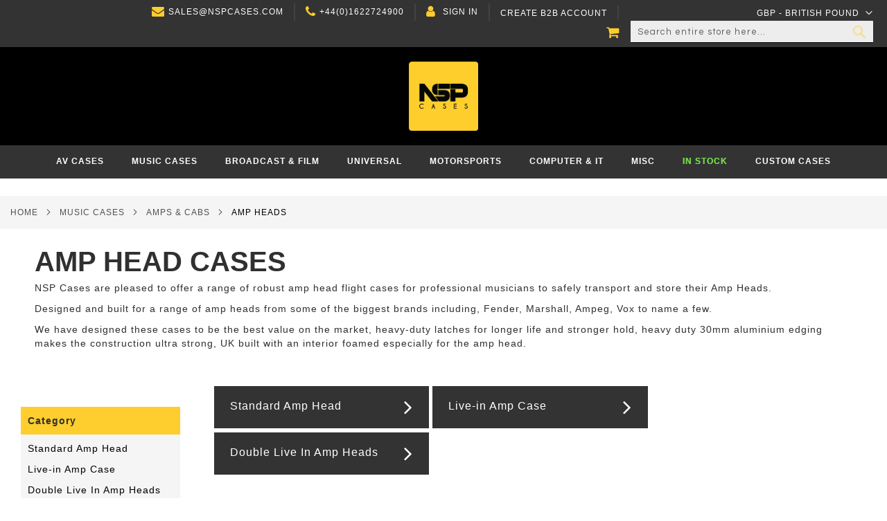

--- FILE ---
content_type: text/html; charset=UTF-8
request_url: https://theflightcasecompany.com/music-cases/amps-cabs-combo-flight-cases/amp-heads
body_size: 27461
content:
<!doctype html>
<html lang="en">
    <head prefix="og: http://ogp.me/ns# category: http://ogp.me/ns/category#">
        <script>var LOCALE='en\u002DGB';var BASE_URL='https\u003A\u002F\u002Ftheflightcasecompany.com\u002F';var require={'baseUrl':'https\u003A\u002F\u002Ftheflightcasecompany.com\u002Fpub\u002Fstatic\u002Ffrontend\u002FPearl\u002Fweltpixel_custom\u002Fen_GB'};</script>        <meta charset="utf-8"/>
<meta name="title" content="Amp Head Custom Touring Flight Cases UK Supplier | NSP Cases"/>
<meta name="description" content="View our Amp Head Flight Cases. Designed and manufactured to suit a wide range of amp heads from some of the biggest manufacturers. Heavy Duty Materials.
"/>
<meta name="keywords" content="Flight Case Hardware, Amp Covers, Amp Cases, Amp Flight Case, Amp Head Case"/>
<meta name="robots" content="INDEX,FOLLOW"/>
<meta name="viewport" content="width=device-width, initial-scale=1, maximum-scale=1.0, user-scalable=no"/>
<meta name="format-detection" content="telephone=no"/>
<title>Amp Head Custom Touring Flight Cases UK Supplier | NSP Cases</title>
<link  rel="stylesheet" type="text/css"  media="all" href="https://theflightcasecompany.com/pub/static/frontend/Pearl/weltpixel_custom/en_GB/WeltPixel_CustomHeader/css/weltpixel_custom_header_default.css" />
<link  rel="stylesheet" type="text/css"  media="all" href="https://theflightcasecompany.com/pub/static/frontend/Pearl/weltpixel_custom/en_GB/WeltPixel_CustomFooter/css/weltpixel_custom_footer_default.css" />
<link  rel="stylesheet" type="text/css"  media="all" href="https://theflightcasecompany.com/pub/static/frontend/Pearl/weltpixel_custom/en_GB/WeltPixel_ProductPage/css/weltpixel_product_store_default.css" />
<link  rel="stylesheet" type="text/css"  media="all" href="https://theflightcasecompany.com/pub/static/frontend/Pearl/weltpixel_custom/en_GB/WeltPixel_CategoryPage/css/weltpixel_category_store_default.css" />
<link  rel="stylesheet" type="text/css"  media="all" href="https://theflightcasecompany.com/pub/static/frontend/Pearl/weltpixel_custom/en_GB/css/styles-m.css" />
<link  rel="stylesheet" type="text/css"  media="all" href="https://theflightcasecompany.com/pub/static/frontend/Pearl/weltpixel_custom/en_GB/jquery/uppy/dist/uppy-custom.css" />
<link  rel="stylesheet" type="text/css"  media="all" href="https://theflightcasecompany.com/pub/static/frontend/Pearl/weltpixel_custom/en_GB/Amasty_Base/vendor/slick/amslick.min.css" />
<link  rel="stylesheet" type="text/css"  media="all" href="https://theflightcasecompany.com/pub/static/frontend/Pearl/weltpixel_custom/en_GB/StripeIntegration_Payments/css/wallets.css" />
<link  rel="stylesheet" type="text/css"  media="all" href="https://theflightcasecompany.com/pub/static/frontend/Pearl/weltpixel_custom/en_GB/WeltPixel_OwlCarouselSlider/css/owl.carousel.css" />
<link  rel="stylesheet" type="text/css"  media="all" href="https://theflightcasecompany.com/pub/static/frontend/Pearl/weltpixel_custom/en_GB/WeltPixel_DesignElements/css/bootstrap_grid.css" />
<link  rel="stylesheet" type="text/css"  media="all" href="https://theflightcasecompany.com/pub/static/frontend/Pearl/weltpixel_custom/en_GB/WeltPixel_DesignElements/css/font-icons-core.css" />
<link  rel="stylesheet" type="text/css"  media="all" href="https://theflightcasecompany.com/pub/static/frontend/Pearl/weltpixel_custom/en_GB/WeltPixel_DesignElements/css/imports/shortcodes/social-icons.css" />
<link  rel="stylesheet" type="text/css"  media="all" href="https://theflightcasecompany.com/pub/static/frontend/Pearl/weltpixel_custom/en_GB/WeltPixel_DesignElements/css/imports/shortcodes/styled-icons.css" />
<link  rel="stylesheet" type="text/css"  media="all" href="https://theflightcasecompany.com/pub/static/frontend/Pearl/weltpixel_custom/en_GB/WeltPixel_DesignElements/css/font-icons-extended.css" />
<link  rel="stylesheet" type="text/css"  media="all" href="https://theflightcasecompany.com/pub/static/frontend/Pearl/weltpixel_custom/en_GB/WeltPixel_DesignElements/css/utilities.css" />
<link  rel="stylesheet" type="text/css"  media="all" href="https://theflightcasecompany.com/pub/static/frontend/Pearl/weltpixel_custom/en_GB/WeltPixel_DesignElements/css/imports/shortcodes/tabs.css" />
<link  rel="stylesheet" type="text/css"  media="all" href="https://theflightcasecompany.com/pub/static/frontend/Pearl/weltpixel_custom/en_GB/WeltPixel_DesignElements/css/imports/shortcodes/toggles-accordions.css" />
<link  rel="stylesheet" type="text/css"  media="all" href="https://theflightcasecompany.com/pub/static/frontend/Pearl/weltpixel_custom/en_GB/WeltPixel_DesignElements/css/imports/shortcodes/headings.css" />
<link  rel="stylesheet" type="text/css"  media="all" href="https://theflightcasecompany.com/pub/static/frontend/Pearl/weltpixel_custom/en_GB/WeltPixel_DesignElements/css/imports/shortcodes/blockquotes.css" />
<link  rel="stylesheet" type="text/css"  media="all" href="https://theflightcasecompany.com/pub/static/frontend/Pearl/weltpixel_custom/en_GB/WeltPixel_DesignElements/css/imports/shortcodes/dividers.css" />
<link  rel="stylesheet" type="text/css"  media="all" href="https://theflightcasecompany.com/pub/static/frontend/Pearl/weltpixel_custom/en_GB/WeltPixel_DesignElements/css/responsive.css" />
<link  rel="stylesheet" type="text/css"  media="all" href="https://theflightcasecompany.com/pub/static/frontend/Pearl/weltpixel_custom/en_GB/WeltPixel_DesignElements/css/pagetitle.css" />
<link  rel="stylesheet" type="text/css"  media="all" href="https://theflightcasecompany.com/pub/static/frontend/Pearl/weltpixel_custom/en_GB/WeltPixel_DesignElements/css/columns_grids.css" />
<link  rel="stylesheet" type="text/css"  media="all" href="https://theflightcasecompany.com/pub/static/frontend/Pearl/weltpixel_custom/en_GB/WeltPixel_DesignElements/css/sections.css" />
<link  rel="stylesheet" type="text/css"  media="all" href="https://theflightcasecompany.com/pub/static/frontend/Pearl/weltpixel_custom/en_GB/WeltPixel_DesignElements/css/animate-core.css" />
<link  rel="stylesheet" type="text/css"  media="all" href="https://theflightcasecompany.com/pub/static/frontend/Pearl/weltpixel_custom/en_GB/WeltPixel_FullPageScroll/css/jquery.fullPage.css" />
<link  rel="stylesheet" type="text/css"  media="all" href="https://theflightcasecompany.com/pub/static/frontend/Pearl/weltpixel_custom/en_GB/WeltPixel_FullPageScroll/css/custom.css" />
<link  rel="stylesheet" type="text/css"  media="screen and (min-width: 768px)" href="https://theflightcasecompany.com/pub/static/frontend/Pearl/weltpixel_custom/en_GB/css/styles-l.css" />
<link  rel="stylesheet" type="text/css"  media="screen and (min-width: 768px)" href="https://theflightcasecompany.com/pub/static/frontend/Pearl/weltpixel_custom/en_GB/WeltPixel_NavigationLinks/css/navigation_desktop.css" />
<link  rel="stylesheet" type="text/css"  media="screen and (max-width: 767px)" href="https://theflightcasecompany.com/pub/static/frontend/Pearl/weltpixel_custom/en_GB/WeltPixel_NavigationLinks/css/navigation_mobile.css" />
<link  rel="stylesheet" type="text/css"  type="text/css" href="https://maxcdn.bootstrapcdn.com/font-awesome/4.7.0/css/font-awesome.min.css" />
<script  type="text/javascript"  src="https://theflightcasecompany.com/pub/static/frontend/Pearl/weltpixel_custom/en_GB/requirejs/require.js"></script>
<script  type="text/javascript"  src="https://theflightcasecompany.com/pub/static/frontend/Pearl/weltpixel_custom/en_GB/mage/requirejs/mixins.js"></script>
<script  type="text/javascript"  src="https://theflightcasecompany.com/pub/static/frontend/Pearl/weltpixel_custom/en_GB/requirejs-config.js"></script>
<script  type="text/javascript"  src="https://theflightcasecompany.com/pub/static/frontend/Pearl/weltpixel_custom/en_GB/Doofinder_Feed/js/df_add_to_cart.js"></script>
<link rel="preload" as="font" crossorigin="anonymous" href="https://theflightcasecompany.com/pub/static/frontend/Pearl/weltpixel_custom/en_GB/fonts/opensans/light/opensans-300.woff2" />
<link rel="preload" as="font" crossorigin="anonymous" href="https://theflightcasecompany.com/pub/static/frontend/Pearl/weltpixel_custom/en_GB/fonts/opensans/regular/opensans-400.woff2" />
<link rel="preload" as="font" crossorigin="anonymous" href="https://theflightcasecompany.com/pub/static/frontend/Pearl/weltpixel_custom/en_GB/fonts/opensans/semibold/opensans-600.woff2" />
<link rel="preload" as="font" crossorigin="anonymous" href="https://theflightcasecompany.com/pub/static/frontend/Pearl/weltpixel_custom/en_GB/fonts/opensans/bold/opensans-700.woff2" />
<link rel="preload" as="font" crossorigin="anonymous" href="https://theflightcasecompany.com/pub/static/frontend/Pearl/weltpixel_custom/en_GB/fonts/Luma-Icons.woff2" />
<link rel="preload" as="font" crossorigin="anonymous" href="https://theflightcasecompany.com/pub/static/frontend/Pearl/weltpixel_custom/en_GB/WeltPixel_DesignElements/fonts/Simple-Line-Icons.woff2" />
<link rel="preload" as="font" crossorigin="anonymous" href="https://theflightcasecompany.com/pub/static/frontend/Pearl/weltpixel_custom/en_GB/WeltPixel_DesignElements/fonts/lined-icons.woff2" />
<link rel="preload" as="font" crossorigin="anonymous" href="https://theflightcasecompany.com/pub/static/frontend/Pearl/weltpixel_custom/en_GB/WeltPixel_DesignElements/fonts/font-icons.woff2" />
<link  rel="canonical" href="https://theflightcasecompany.com/music-cases/amps-cabs-combo-flight-cases/amp-heads" />
<link  rel="next" href="" />
<link  rel="prev" href="" />
<link  rel="icon" type="image/x-icon" href="https://theflightcasecompany.com/pub/media/favicon/stores/1/NSP-Web-Icon.png" />
<link  rel="shortcut icon" type="image/x-icon" href="https://theflightcasecompany.com/pub/media/favicon/stores/1/NSP-Web-Icon.png" />
<link rel="stylesheet" href="https://use.typekit.net/qqx0vum.css">
<!--Start of Tawk.to Script-->
<script type="text/javascript">
var Tawk_API=Tawk_API||{}, Tawk_LoadStart=new Date();
(function(){
var s1=document.createElement("script"),s0=document.getElementsByTagName("script")[0];
s1.async=true;
s1.src='https://embed.tawk.to/5b864490afc2c34e96e8029b/default';
s1.charset='UTF-8';
s1.setAttribute('crossorigin','*');
s0.parentNode.insertBefore(s1,s0);
})();
</script>
<!--End of Tawk.to Script-->


<!-- Facebook Pixel Code -->
<!-- <script>
  !function(f,b,e,v,n,t,s)
  {if(f.fbq)return;n=f.fbq=function(){n.callMethod?
  n.callMethod.apply(n,arguments):n.queue.push(arguments)};
  if(!f._fbq)f._fbq=n;n.push=n;n.loaded=!0;n.version='2.0';
  n.queue=[];t=b.createElement(e);t.async=!0;
  t.src=v;s=b.getElementsByTagName(e)[0];
  s.parentNode.insertBefore(t,s)}(window, document,'script',
  'https://connect.facebook.net/en_US/fbevents.js');
  fbq('init', '253988512012823');
  fbq('track', 'PageView');
</script>
<noscript><img height="1" width="1" style="display:none"
  src="https://www.facebook.com/tr?id=253988512012823&ev=PageView&noscript=1"
/></noscript> -->
<!-- End Facebook Pixel Code -->

<!-- COUNTDOWN TIMER -->
<script src="https://static.elfsight.com/platform/platform.js" data-use-service-core defer></script>
<div class="elfsight-app-5c7cc1ec-f87b-4be0-9082-049995a5d90b" data-elfsight-app-lazy></div>
  <!-- COUNTDOWN TIMER END -->

<!-- BLACK FRIDAY -->
<script src="https://static.elfsight.com/platform/platform.js" async></script>
<div class="elfsight-app-20b76a1d-9e31-4e74-9c8b-2f5b92fed6d9" data-elfsight-app-lazy></div>
<!-- END -->

<!--Promo Banner-->
<script src="https://static.elfsight.com/platform/platform.js" data-use-service-core defer></script>
<div class="elfsight-app-beee499e-aa0e-4cb8-9d50-22b736a44d1b" data-elfsight-app-lazy></div>
<!--END-->

<!--Pop up-->
<script src="https://static.elfsight.com/platform/platform.js" data-use-service-core defer></script>
<div class="elfsight-app-21989cd5-a3c7-4044-998f-749102e1f416" data-elfsight-app-lazy></div>
<!--END-->


<style type="text/css">

.header .quickcart-wrapper .block-quickcart .block-content-quickcart .quickcart-items-wrapper .quickcart-items .quickcart-product-item .price-container .price-wrapper .price-excluding-tax .minicart-old-price {

    display: none;
}


.wp-product-label-extra span.wp-product-label.page-position {
    display: none;
}
span.wp-product-label.page-position.after-description {
    display: block;
}

.theme-pearl.product-page-v1 .product-info-main .fieldset .actions{
            width: calc(100% - 64px);
  }
.owl-carousel .owl-item img{height:100%}

@media screen and (max-width: 767px){
    .pagebuilder-mobile-hidden{display: none !important;}
}
@media screen and (min-width: 768px){
    .pagebuilder-mobile-only{display: none !important;}
}
div#switcher-currency {
    margin-left: 11px !important;
    margin-top: 0 !important;
    margin-bottom: 0 !important;
}
.page-header-v4 .panel.header .switcher-currency {
    top: -2px !important;
}
.theme-pearl  .columns, .theme-pearl .page.messages {
    max-width: 1400px !important;
    width: 100% !important;
    margin: 0 auto !important;
}
.navigation .parent .level-top.lockmwnoww:after {
    content: '\e621';
}
.navigation .parent .level-top.lockmwnoww + .submenu{
  display: block !important;
}
.navigation,
  .page-header .header.panel,
  .header.content,
  .footer.content,
  .page-wrapper > .widget,
  .page-wrapper > .page-bottom,
  .block.category.event,
  .top-container,
  .cms-index-index  .page-main
  {
  max-width: 100% !important;
  }


.theme-pearl.store-view-default .block .block-content .products-grid button,.theme-pearl.store-view-default button {
    background-color: #fecd2d;
    border: #fecd2d 1px solid;
    border-radius: 1px;
    -o-border-radius: 1px;
    -ms-border-radius: 1px;
    -moz-border-radius: 1px;
    -webkit-border-radius: 1px;
    transition-duration: 300ms;
    transition-property: background-color;
    letter-spacing: 0px
}

.theme-pearl.store-view-default .block .block-content .products-grid button span,.theme-pearl.store-view-default button span {
    color: #000;
    font-family: 'Source Sans Pro',sans-serif;
    font-size: 18px;
    font-weight: 400;
    line-height: 18px
}

.theme-pearl.store-view-default .block .block-content .products-grid button:hover,.theme-pearl.store-view-default button:hover {
    border-color: #232323 1px solid;
    background-color: #000;
    border: #232323 1px solid
}

.theme-pearl.store-view-default .block .block-content .products-grid button:hover span,.theme-pearl.store-view-default button:hover span {
    color: #fff
}

.theme-pearl.store-view-default .block .block-content .products-grid button.action.primary,.theme-pearl.store-view-default button.action.primary {
    background-color: #fecd2d;
    border: 1px solid #fecd2d;
    color: #000;
    transition-duration: 300ms;
    transition-property: background-color
}

.theme-pearl.store-view-default .block .block-content .products-grid button.action.primary span,.theme-pearl.store-view-default button.action.primary span {
    color: #000;
    line-height: 18px
}

.theme-pearl.store-view-default .block .block-content .products-grid button.action.primary:hover,.theme-pearl.store-view-default button.action.primary:hover {
    background-color: #000;
    border: 1px solid #000;
    color: #fff !important
}

.theme-pearl.store-view-default .block .block-content .products-grid button.action.primary:hover span,.theme-pearl.store-view-default button.action.primary:hover span {
    color: #fff
}

.theme-pearl.store-view-default .block .block-content .products-grid button.action.primary.tocart,.theme-pearl.store-view-default button.action.primary.tocart {
    border-radius: 1px;
    -o-border-radius: 1px;
    -ms-border-radius: 1px;
    -moz-border-radius: 1px;
    -webkit-border-radius: 1px
}

.theme-pearl.store-view-default .block .block-content .products-grid button.action.action-cancel,.theme-pearl.store-view-default button.action.action-cancel {
    background-color: #000;
    border: #232323 1px solid;
    border-radius: 1px;
    -o-border-radius: 1px;
    -ms-border-radius: 1px;
    -moz-border-radius: 1px;
    -webkit-border-radius: 1px;
    text-decoration: none;
    margin: 0 !important;
    padding: 7px 15px;
    line-height: 1
}

.theme-pearl.store-view-default .block .block-content .products-grid button.action.action-cancel span,.theme-pearl.store-view-default button.action.action-cancel span {
    color: #fff;
    font-family: 'Source Sans Pro',sans-serif;
    font-size: 18px;
    font-weight: 400;
    line-height: 18px
}

.theme-pearl.store-view-default .block .block-content .products-grid button.action.action-cancel:hover,.theme-pearl.store-view-default button.action.action-cancel:hover {
    border-color: #fecd2d 1px solid;
    background-color: #fecd2d;
    border: #fecd2d 1px solid
}

.theme-pearl.store-view-default .block .block-content .products-grid button.action.action-cancel:hover span,.theme-pearl.store-view-default button.action.action-cancel:hover span {
    color: #000
}

.theme-pearl.store-view-default button.action.action-gift {
    background: transparent;
    border: 0 none
}

.theme-pearl.store-view-default button.action.action-gift span {
    color: initial;
    font-size: initial
}

.theme-pearl.store-view-default button.action.action-gift:hover {
    text-decoration: initial
}

.theme-pearl.store-view-default button.action.action-gift:hover span {
    text-decoration: initial
}

</style>

<script>
  const dfLayerOptions = {
    installationId: '6a13e913-d9c8-4547-9966-748801ec88ae',
    zone: 'eu1'
  };

  (function (l, a, y, e, r, s) {
    r = l.createElement(a); r.onload = e; r.async = 1; r.src = y;
    s = l.getElementsByTagName(a)[0]; s.parentNode.insertBefore(r, s);
  })(document, 'script', 'https://cdn.doofinder.com/livelayer/1/js/loader.min.js', function () {
    doofinderLoader.load(dfLayerOptions);
  });
</script>            <script>window.getWpCookie=function(name){match=document.cookie.match(new RegExp(name+'=([^;]+)'));if(match)return decodeURIComponent(match[1].replace(/\+/g,' '));};window.dataLayer=window.dataLayer||[];var wpCookies=['wp_customerId','wp_customerGroup'];wpCookies.map(function(cookieName){var cookieValue=window.getWpCookie(cookieName);if(cookieValue){var dlObject={};dlObject[cookieName.replace('wp_','')]=cookieValue;window.dataLayer.push(dlObject);}});</script>

    <!-- Google Tag Manager -->
<script>(function(w,d,s,l,i){w[l]=w[l]||[];w[l].push({'gtm.start':new Date().getTime(),event:'gtm.js'});var f=d.getElementsByTagName(s)[0],j=d.createElement(s),dl=l!='dataLayer'?'&l='+l:'';j.async=true;j.src='https://www.googletagmanager.com/gtm.js?id='+i+dl;f.parentNode.insertBefore(j,f);})(window,document,'script','dataLayer','GTM-TCXN8JF');</script>
<!-- End Google Tag Manager --><!-- BEGIN GOOGLE ANALYTICS CODE -->
<script type="text/x-magento-init">{"*":{"Magento_GoogleAnalytics/js/google-analytics":{"isCookieRestrictionModeEnabled":0,"currentWebsite":1,"cookieName":"user_allowed_save_cookie","ordersTrackingData":[],"pageTrackingData":{"optPageUrl":"","isAnonymizedIpActive":false,"accountId":"UA-40203207-1"}}}}</script>
<!-- END GOOGLE ANALYTICS CODE -->
    <script type="text/x-magento-init">{"*":{"Magento_PageCache/js/form-key-provider":{"isPaginationCacheEnabled":0}}}</script>
<script type="text&#x2F;javascript"src="https&#x3A;&#x2F;&#x2F;chimpstatic.com&#x2F;mcjs-connected&#x2F;js&#x2F;users&#x2F;8c68fea4da612465eeb33a9eb&#x2F;40f3fceb1d4035bc19d0f60fa.js"defer="defer"></script>    <script type="text/javascript">WebFontConfig={google:{families:["Roboto:400:latin","Questrial:400,normal:latin&display=swap"]}};(function(){var wf=document.createElement('script');wf.src=('https:'==document.location.protocol?'https':'http')+'://ajax.googleapis.com/ajax/libs/webfont/1.5.18/webfont.js';wf.type='text/javascript';wf.async='true';var s=document.getElementsByTagName('script')[0];s.parentNode.insertBefore(wf,s);})();</script>
<script>const dfLayerOptions={currency:'GBP',language:'en-GB',installationId:'51d529f0-1e9a-416c-879b-b3013e02f662',zone:'eu1'};(function(l,a,y,e,r,s){r=l.createElement(a);r.onload=e;r.async=1;r.src=y;s=l.getElementsByTagName(a)[0];s.parentNode.insertBefore(r,s);})(document,'script','https://cdn.doofinder.com/livelayer/1/js/loader.min.js',function(){doofinderLoader.load(dfLayerOptions);});</script>
    </head>
    <body data-container="body"
          data-mage-init='{"loaderAjax": {}, "loader": { "icon": "https://theflightcasecompany.com/pub/static/frontend/Pearl/weltpixel_custom/en_GB/images/loader-2.gif"}}'
        id="html-body" class="theme-pearl wp-ais wp-acs store-view-default page-products categorypath-music-cases-amps-cabs-combo-flight-cases-amp-heads category-amp-heads catalog-category-view page-layout-2columns-left">
        <!-- Google Tag Manager (noscript) -->
<noscript><iframe src="https://www.googletagmanager.com/ns.html?id=GTM-TCXN8JF"
height="0" width="0" style="display:none;visibility:hidden"></iframe></noscript>
<!-- End Google Tag Manager (noscript) -->


<div class="cookie-status-message" id="cookie-status">
    The store will not work correctly when cookies are disabled.</div>




    <noscript>
        <div class="message global noscript">
            <div class="content">
                <p>
                    <strong>JavaScript seems to be disabled in your browser.</strong>
                    <span>
                        For the best experience on our site, be sure to turn on Javascript in your browser.                    </span>
                </p>
            </div>
        </div>
    </noscript>

<div class="page-wrapper"><div class="page-header page-header-v4"><header class="page-header"><div class="panel wrapper"><div class="panel header"><ul class="compare wrapper"><li class="item link compare" data-bind="scope: 'compareProducts'" data-role="compare-products-link">
    <a class="action compare no-display" title="Compare&#x20;Products"
       data-bind="attr: {'href': compareProducts().listUrl}, css: {'no-display': !compareProducts().count}"
    >
        Compare Products        <span class="counter qty" data-bind="text: compareProducts().countCaption"></span>
    </a>
</li>

</ul><a class="action skip contentarea"
   href="#contentarea">
    <span>
        Skip to Content    </span>
</a>
<ul class="header links">    <li class="greet welcome" data-bind="scope: 'customer'">
        <!-- ko if: customer().fullname  -->
        <span class="logged-in"
              data-bind="text: new String('Welcome, %1!').
              replace('%1', customer().fullname)">
        </span>
        <!-- /ko -->
        <!-- ko ifnot: customer().fullname  -->
        <span class="not-logged-in"
              data-bind="text: 'sales@nspcases.com'"></span>
                <!-- /ko -->
    </li>
        
<li class="contact-dts"><a href="tel:01622724900">+44(0)1622724900</a></li><style></style>				<li class="bss-b2b-customer">
			<a href="https://theflightcasecompany.com/b2b-customer-create">
				Create B2B Account			</a>
		</li>
		<li class="authorization-link" data-label="or">
	    <a href="https://theflightcasecompany.com/customer/account/login/referer/aHR0cHM6Ly90aGVmbGlnaHRjYXNlY29tcGFueS5jb20vbXVzaWMtY2FzZXMvYW1wcy1jYWJzLWNvbWJvLWZsaWdodC1jYXNlcy9hbXAtaGVhZHM~/">
	        Sign In	    </a>
	</li>

</ul>                <div class="switcher currency switcher-currency" id="switcher-currency">
        <strong class="label switcher-label"><span>Currency</span></strong>
        <div class="actions dropdown options switcher-options">
            <div class="action toggle switcher-trigger"
                 id="switcher-currency-trigger"
                 data-mage-init='{"dropdown":{}}'
                 data-toggle="dropdown"
                 data-trigger-keypress-button="true">
                <strong class="language-GBP">
                    <span>GBP - British Pound</span>
                </strong>
            </div>
            <ul class="dropdown switcher-dropdown" data-target="dropdown">
                                                                                                <li class="currency-EUR switcher-option">
                            <a href="#" data-post='{"action":"https:\/\/theflightcasecompany.com\/directory\/currency\/switch\/","data":{"currency":"EUR","uenc":"aHR0cHM6Ly90aGVmbGlnaHRjYXNlY29tcGFueS5jb20vbXVzaWMtY2FzZXMvYW1wcy1jYWJzLWNvbWJvLWZsaWdodC1jYXNlcy9hbXAtaGVhZHM~"}}'>EUR - Euro</a>
                        </li>
                                                                                <li class="currency-USD switcher-option">
                            <a href="#" data-post='{"action":"https:\/\/theflightcasecompany.com\/directory\/currency\/switch\/","data":{"currency":"USD","uenc":"aHR0cHM6Ly90aGVmbGlnaHRjYXNlY29tcGFueS5jb20vbXVzaWMtY2FzZXMvYW1wcy1jYWJzLWNvbWJvLWZsaWdodC1jYXNlcy9hbXAtaGVhZHM~"}}'>USD - US Dollar</a>
                        </li>
                                                </ul>
        </div>
    </div>
<div class="header_right"><div class="block block-search">
    <div class="block block-title"><strong>Search</strong></div>
    <div class="block block-content">
        <form class="form minisearch" id="search_mini_form"
              action="https://theflightcasecompany.com/catalogsearch/result/" method="get">
                        <div class="field search">
                <label class="label" for="search" data-role="minisearch-label">
                    <span>Search</span>
                </label>
                <div class="control">
                    <input id="search"
                           data-mage-init='{
                            "quickSearch": {
                                "formSelector": "#search_mini_form",
                                "url": "https://theflightcasecompany.com/search/ajax/suggest/",
                                "destinationSelector": "#search_autocomplete",
                                "minSearchLength": "2"
                            }
                        }'
                           type="text"
                           name="q"
                           value=""
                           placeholder="Search&#x20;entire&#x20;store&#x20;here..."
                           class="input-text"
                           maxlength="128"
                           role="combobox"
                           aria-haspopup="false"
                           aria-autocomplete="both"
                           autocomplete="off"
                           aria-expanded="false"/>
                    <div id="search_autocomplete" class="search-autocomplete"></div>
                    <div class="nested">
    <a class="action advanced" href="https://theflightcasecompany.com/catalogsearch/advanced/" data-action="advanced-search">
        Advanced Search    </a>
</div>
                </div>
            </div>
            <div class="actions">
                <button type="submit"
                        title="Search"
                        class="action search"
                        aria-label="Search"
                >
                    <span>Search</span>
                </button>
            </div>
        </form>
    </div>
</div>

<div data-block="minicart" class="minicart-wrapper quickcart-wrapper minicart-weltpixel">
    <a class="action showcart" href="https://theflightcasecompany.com/checkout/cart/"
       data-bind="scope: 'minicart_content'">
        <span class="text">My Cart</span>
        <span class="counter qty empty"
              data-bind="css: { empty: !!getCartParam('summary_count') == false }, blockLoader: isLoading">
            <span class="counter-number"><!-- ko text: getCartParam('summary_count') --><!-- /ko --></span>
            <span class="counter-label">
            <!-- ko if: getCartParam('summary_count') -->
                <!-- ko text: getCartParam('summary_count') --><!-- /ko -->
                <!-- ko i18n: 'items' --><!-- /ko -->
                <!-- /ko -->
            </span>
        </span>
    </a>
            <div class="block block-minicart block-quickcart empty"
             data-role="dropdownDialog"
             data-mage-init='{"dropdownDialog":{
                "appendTo":"[data-block=minicart]",
                "triggerTarget":".showcart",
                "timeout": "2000",
                "closeOnMouseLeave": false,
                "closeOnEscape": true,
                "triggerClass":"active",
                "parentClass":"active",
                "buttons":[]}}'
        >
                <div id="minicart-content-wrapper" class="quickcart-content-wrapper" data-bind="scope: 'minicart_content'">
                    <!-- ko template: getTemplate() --><!-- /ko -->
                </div>
                    </div>
        
    

            <style>
        .block-content-quickcart .quickcart-top {
            background: #000000;
            color: #FFFFFF;
            height: 50px;
            line-height: 50px;
        }
        .block-content-quickcart .quickcart-top button.close {
            height: 50px;
        }
        .block-content-quickcart .quickcart-top button.close span {
            color: #FFFFFF;
        }
        .block-content-quickcart .quickcart-top .action.close::before {
            color: #FFFFFF;
        }
        .block-content-quickcart .quickcart-bottom-container .subtotal {
            background: #F6F6F6;
            color: #000000;
        }
        
            </style>
</div>
</div></div></div><div class="header content"><span data-action="toggle-nav" class="action nav-toggle"><span>Toggle Nav</span></span>

    <div class="desktop-logo desktop-logo-all">
        <a
            class="logo "
            href="https://theflightcasecompany.com/"
            title="NSP&#x20;Cases"
            aria-label="store logo">
            <img src="https://theflightcasecompany.com/pub/media/logo/stores/1/NSP-LOGO-Yellow.png"
                 title="NSP&#x20;Cases"
                 alt="NSP&#x20;Cases"
                width="170"                height="100"            />
        </a>
    </div>


</div></header></div>    <div class="sections nav-sections-4&#x20;nav-sections">
                <div class="section-items nav-sections-4&#x20;nav-sections-items"
             data-mage-init='{"tabs":{"openedState":"active"}}'>
                                            <div class="section-item-title nav-sections-4&#x20;nav-sections-item-title"
                     data-role="collapsible">
                    <a class="nav-sections-4&#x20;nav-sections-item-switch"
                       data-toggle="switch" href="#store.menu">
                        Menu                    </a>
                </div>
                <div class="section-item-content nav-sections-4&#x20;nav-sections-item-content"
                     id="store.menu"
                     data-role="content">
                    
<nav class="navigation" data-action="navigation">
    <ul data-mage-init='{"menu":{"responsive":true, "expanded":true, "position":{"my":"left top","at":"left bottom"}}}'>
        <li  class="megamenu level-top-fullwidth  level0 nav-1 category-item first level-top parent mm-first-item mm-has-children"   ><a href="https://theflightcasecompany.com/audio-visual"  class="level-top label-position-center"><span class="mm-subcategory-title underline-megamenu left-right" >AV Cases</span></a><ul class="level0 submenu fullwidth  has-menu-block bottom-block-child " style="display: none;"><li class="submenu-child"><div class="fullwidth-wrapper"><div class="fullwidth-wrapper-inner"><ul class="columns-group starter" style="width: 20%"><li  class="megamenu level1 nav-1-1 category-item first parent mm-first-item mm-has-children" data-has-children="1"  ><a href="https://theflightcasecompany.com/audio-visual/plasma-lcd-led-3d-cases"  class="mm-category-title " ><span class="mm-subcategory-title underline-megamenu left-right" >TV / Screen Cases</span></a><ul class="level1 submenu   " style="display: none;"><li  class="megamenu level2 nav-1-1-1 category-item first mm-first-item mm-no-children"   ><a href="https://theflightcasecompany.com/audio-visual/plasma-lcd-led-3d-cases/17-19-screens"  class=" label-position-center " ><span class="mm-subcategory-title underline-megamenu left-right" >17&quot; - 19&quot; Screens</span></a></li><li  class="megamenu level2 nav-1-1-2 category-item mm-no-children"   ><a href="https://theflightcasecompany.com/audio-visual/plasma-lcd-led-3d-cases/20-26-screens"  class=" label-position-center " ><span class="mm-subcategory-title underline-megamenu left-right" >20&quot; - 29&quot; Screens</span></a></li><li  class="megamenu level2 nav-1-1-3 category-item mm-no-children"   ><a href="https://theflightcasecompany.com/audio-visual/plasma-lcd-led-3d-cases/30-37-screen"  class=" " ><span class="mm-subcategory-title underline-megamenu left-right" >30&quot; - 39&quot; Screen</span></a></li><li  class="megamenu level2 nav-1-1-4 category-item mm-no-children"   ><a href="https://theflightcasecompany.com/audio-visual/plasma-lcd-led-3d-cases/40-47-screens"  class=" " ><span class="mm-subcategory-title underline-megamenu left-right" >40&quot; - 49&quot; Screens</span></a></li><li  class="megamenu level2 nav-1-1-5 category-item mm-no-children"   ><a href="https://theflightcasecompany.com/audio-visual/plasma-lcd-led-3d-cases/50-screens"  class=" " ><span class="mm-subcategory-title underline-megamenu left-right" >50&quot; + Screens</span></a></li><li  class="megamenu level2 nav-1-1-6 category-item mm-no-children"   ><a href="https://theflightcasecompany.com/audio-visual/plasma-lcd-led-3d-cases/60-screens"  class=" " ><span class="mm-subcategory-title underline-megamenu left-right" >60 + Screens</span></a></li><li  class="megamenu level2 nav-1-1-7 category-item mm-no-children"   ><a href="https://theflightcasecompany.com/audio-visual/plasma-lcd-led-3d-cases/70-screens"  class=" " ><span class="mm-subcategory-title underline-megamenu left-right" >70&quot; + Screens</span></a></li><li  class="megamenu level2 nav-1-1-8 category-item mm-no-children"   ><a href="https://theflightcasecompany.com/audio-visual/plasma-lcd-led-3d-cases/80-screens"  class=" label-position-center " ><span class="mm-subcategory-title underline-megamenu left-right" >80&quot; + Screens</span></a></li><li  class="megamenu level2 nav-1-1-9 category-item mm-no-children"   ><a href="https://theflightcasecompany.com/audio-visual/plasma-lcd-led-3d-cases/by-manufacturer"  class=" " ><span class="mm-subcategory-title underline-megamenu left-right" >By Manufacturer</span></a></li><li  class="megamenu level2 nav-1-1-10 category-item last mm-no-children"   ><a href="https://theflightcasecompany.com/audio-visual/plasma-lcd-led-3d-cases/computer-screens"  class=" " ><span class="mm-subcategory-title underline-megamenu left-right" >Computer Screens</span></a></li></ul><!-- end submenu --></li><li  class="megamenu level1 nav-1-2 category-item parent mm-has-children" data-has-children="1"  ><a href="https://theflightcasecompany.com/audio-visual/mixer-flight-cases"  class="mm-category-title " ><span class="mm-subcategory-title underline-megamenu left-right" >Mixer Flight Cases</span></a><ul class="level1 submenu   " style="display: none;"><li  class="megamenu level2 nav-1-2-1 category-item first mm-first-item mm-no-children"   ><a href="https://theflightcasecompany.com/audio-visual/mixer-flight-cases/allenheath"  class=" " ><span class="mm-subcategory-title underline-megamenu left-right" >Allen &amp; Heath</span></a></li><li  class="megamenu level2 nav-1-2-2 category-item mm-no-children"   ><a href="https://theflightcasecompany.com/audio-visual/mixer-flight-cases/behringer"  class=" " ><span class="mm-subcategory-title underline-megamenu left-right" >Behringer</span></a></li><li  class="megamenu level2 nav-1-2-3 category-item mm-no-children"   ><a href="https://theflightcasecompany.com/audio-visual/mixer-flight-cases/digico"  class=" " ><span class="mm-subcategory-title underline-megamenu left-right" >Digico</span></a></li><li  class="megamenu level2 nav-1-2-4 category-item mm-no-children"   ><a href="https://theflightcasecompany.com/audio-visual/mixer-flight-cases/midas"  class=" " ><span class="mm-subcategory-title underline-megamenu left-right" >Midas</span></a></li><li  class="megamenu level2 nav-1-2-5 category-item mm-no-children"   ><a href="https://theflightcasecompany.com/audio-visual/mixer-flight-cases/soundcraft"  class=" label-position-center " ><span class="mm-subcategory-title underline-megamenu left-right" >Soundcraft</span></a></li><li  class="megamenu level2 nav-1-2-6 category-item mm-no-children"   ><a href="https://theflightcasecompany.com/audio-visual/mixer-flight-cases/yamaha"  class=" label-position-center " ><span class="mm-subcategory-title underline-megamenu left-right" >Yamaha</span></a></li><li  class="megamenu level2 nav-1-2-7 category-item last mm-no-children"   ><a href="https://theflightcasecompany.com/audio-visual/mixer-flight-cases/avid"  class=" label-position-center " ><span class="mm-subcategory-title underline-megamenu left-right" >Avid</span></a></li></ul><!-- end submenu --></li></ul><ul class="columns-group inner"style="width: 20%"><li  class="megamenu level1 nav-1-3 category-item parent mm-has-children" data-has-children="1"  ><a href="https://theflightcasecompany.com/audio-visual/speaker-cases"  class="mm-category-title " ><span class="mm-subcategory-title underline-megamenu left-right" >Speaker Cases</span></a><ul class="level1 submenu   " style="display: none;"><li  class="megamenu level2 nav-1-3-1 category-item first mm-first-item mm-no-children"   ><a href="https://theflightcasecompany.com/audio-visual/speaker-cases/single-speaker-flight-cases"  class=" " ><span class="mm-subcategory-title underline-megamenu left-right" >Single Speaker Cases</span></a></li><li  class="megamenu level2 nav-1-3-2 category-item mm-no-children"   ><a href="https://theflightcasecompany.com/audio-visual/speaker-cases/double-speaker-cases"  class=" " ><span class="mm-subcategory-title underline-megamenu left-right" >Double Speaker Cases</span></a></li><li  class="megamenu level2 nav-1-3-3 category-item mm-no-children"   ><a href="https://theflightcasecompany.com/audio-visual/speaker-cases/multi-speaker-cases"  class=" " ><span class="mm-subcategory-title underline-megamenu left-right" >Multi Speaker Cases</span></a></li><li  class="megamenu level2 nav-1-3-4 category-item mm-no-children"   ><a href="https://theflightcasecompany.com/audio-visual/speaker-cases/subwoofer-cases"  class=" " ><span class="mm-subcategory-title underline-megamenu left-right" >Subwoofer Cases</span></a></li><li  class="megamenu level2 nav-1-3-5 category-item mm-no-children"   ><a href="https://theflightcasecompany.com/audio-visual/speaker-cases/speaker-accessory-flight-cases"  class=" label-position-center " ><span class="mm-subcategory-title underline-megamenu left-right" >Speaker Accessory Flight Cases</span></a></li><li  class="megamenu level2 nav-1-3-6 category-item last mm-no-children"   ><a href="https://theflightcasecompany.com/audio-visual/speaker-cases/by-manufacturer"  class=" " ><span class="mm-subcategory-title underline-megamenu left-right" >By Manufacturer</span></a></li></ul><!-- end submenu --></li><li  class="megamenu level1 nav-1-4 category-item parent mm-has-children" data-has-children="1"  ><a href="https://theflightcasecompany.com/audio-visual/motorised-lift-cases"  class="mm-category-title label-position-center " ><span class="mm-subcategory-title underline-megamenu left-right" >Motorised Lift Cases</span></a><ul class="level1 submenu   " style="display: none;"><li  class="megamenu level2 nav-1-4-1 category-item first mm-first-item mm-no-children"   ><a href="https://theflightcasecompany.com/audio-visual/motorised-lift-cases/50-motorised-screens"  class=" " ><span class="mm-subcategory-title underline-megamenu left-right" >50&quot; + Screens</span></a></li><li  class="megamenu level2 nav-1-4-2 category-item mm-no-children"   ><a href="https://theflightcasecompany.com/audio-visual/motorised-lift-cases/60inch-motorised-screen-case"  class=" " ><span class="mm-subcategory-title underline-megamenu left-right" >60&quot; + Screens</span></a></li><li  class="megamenu level2 nav-1-4-3 category-item mm-no-children"   ><a href="https://theflightcasecompany.com/audio-visual/motorised-lift-cases/70-inch-motorised-screen-cases"  class=" " ><span class="mm-subcategory-title underline-megamenu left-right" >70&quot; + Screens</span></a></li><li  class="megamenu level2 nav-1-4-4 category-item last mm-no-children"   ><a href="https://theflightcasecompany.com/audio-visual/motorised-lift-cases/80-inch-motorised-screen-cases"  class=" " ><span class="mm-subcategory-title underline-megamenu left-right" >80&quot; + Screens</span></a></li></ul><!-- end submenu --></li></ul><ul class="columns-group inner"style="width: 20%"><li  class="megamenu level1 nav-1-5 category-item parent mm-has-children" data-has-children="1"  ><a href="https://theflightcasecompany.com/audio-visual/smoke-hazer-cases"  class="mm-category-title " ><span class="mm-subcategory-title underline-megamenu left-right" >Smoke / Hazer Cases</span></a><ul class="level1 submenu   " style="display: none;"><li  class="megamenu level2 nav-1-5-1 category-item first mm-first-item mm-no-children"   ><a href="https://theflightcasecompany.com/audio-visual/smoke-hazer-cases/smoke-machine-cases"  class=" " ><span class="mm-subcategory-title underline-megamenu left-right" >Smoke Machine Cases</span></a></li><li  class="megamenu level2 nav-1-5-2 category-item mm-no-children"   ><a href="https://theflightcasecompany.com/audio-visual/smoke-hazer-cases/hazer-cases"  class=" " ><span class="mm-subcategory-title underline-megamenu left-right" >Hazer Cases</span></a></li><li  class="megamenu level2 nav-1-5-3 category-item last mm-no-children"   ><a href="https://theflightcasecompany.com/audio-visual/smoke-hazer-cases/special-effect-flightcases"  class=" " ><span class="mm-subcategory-title underline-megamenu left-right" >Special Effect Cases</span></a></li></ul><!-- end submenu --></li><li  class="megamenu level1 nav-1-6 category-item parent mm-has-children" data-has-children="1"  ><a href="https://theflightcasecompany.com/audio-visual/lighting-cases"  class="mm-category-title " ><span class="mm-subcategory-title underline-megamenu left-right" >Lighting Cases</span></a><ul class="level1 submenu   " style="display: none;"><li  class="megamenu level2 nav-1-6-1 category-item first mm-first-item mm-no-children"   ><a href="https://theflightcasecompany.com/audio-visual/lighting-cases/moving-head-flight-cases"  class=" label-position-center " ><span class="mm-subcategory-title underline-megamenu left-right" >Moving Head Cases</span></a></li><li  class="megamenu level2 nav-1-6-2 category-item mm-no-children"   ><a href="https://theflightcasecompany.com/audio-visual/lighting-cases/led-lighting-battens"  class=" " ><span class="mm-subcategory-title underline-megamenu left-right" >LED Battens</span></a></li><li  class="megamenu level2 nav-1-6-3 category-item mm-no-children"   ><a href="https://theflightcasecompany.com/audio-visual/lighting-cases/led-flood-fixture-cases"  class=" label-position-center " ><span class="mm-subcategory-title underline-megamenu left-right" >LED Flood Fixtures Cases</span></a></li><li  class="megamenu level2 nav-1-6-4 category-item mm-no-children"   ><a href="https://theflightcasecompany.com/audio-visual/lighting-cases/other-lighting"  class=" label-position-center " ><span class="mm-subcategory-title underline-megamenu left-right" >Other Lighting</span></a></li><li  class="megamenu level2 nav-1-6-5 category-item last mm-no-children"   ><a href="https://theflightcasecompany.com/audio-visual/lighting-cases/by-manufacturer"  class=" " ><span class="mm-subcategory-title underline-megamenu left-right" >By Manufacturer</span></a></li></ul><!-- end submenu --></li></ul><ul class="columns-group inner"style="width: 20%"><li  class="megamenu level1 nav-1-7 category-item parent mm-has-children" data-has-children="1"  ><a href="https://theflightcasecompany.com/audio-visual/microphone-flight-cases"  class="mm-category-title " ><span class="mm-subcategory-title underline-megamenu left-right" >Microphone Cases</span></a><ul class="level1 submenu   " style="display: none;"><li  class="megamenu level2 nav-1-7-1 category-item first mm-first-item mm-no-children"   ><a href="https://theflightcasecompany.com/audio-visual/microphone-flight-cases/microphone-flight-cases"  class=" " ><span class="mm-subcategory-title underline-megamenu left-right" >Microphone Cases</span></a></li><li  class="megamenu level2 nav-1-7-2 category-item last mm-no-children"   ><a href="https://theflightcasecompany.com/audio-visual/microphone-flight-cases/mic-stand-trunk-cases"  class=" " ><span class="mm-subcategory-title underline-megamenu left-right" >Microphone Stand Trunks</span></a></li></ul><!-- end submenu --></li><li  class="megamenu level1 nav-1-8 category-item parent mm-has-children" data-has-children="1"  ><a href="https://theflightcasecompany.com/audio-visual/projector-cases"  class="mm-category-title label-position-center " ><span class="mm-subcategory-title underline-megamenu left-right" >Projector Cases</span></a><ul class="level1 submenu   " style="display: none;"><li  class="megamenu level2 nav-1-8-1 category-item first mm-first-item mm-no-children"   ><a href="https://theflightcasecompany.com/audio-visual/projector-cases/canon-projector-flight-cases"  class=" " ><span class="mm-subcategory-title underline-megamenu left-right" >Canon</span></a></li><li  class="megamenu level2 nav-1-8-2 category-item mm-no-children"   ><a href="https://theflightcasecompany.com/audio-visual/projector-cases/acer-projector-flight-cases"  class=" " ><span class="mm-subcategory-title underline-megamenu left-right" >Acer</span></a></li><li  class="megamenu level2 nav-1-8-3 category-item mm-no-children"   ><a href="https://theflightcasecompany.com/audio-visual/projector-cases/asus-projector-flight-cases"  class=" " ><span class="mm-subcategory-title underline-megamenu left-right" >Asus</span></a></li><li  class="megamenu level2 nav-1-8-4 category-item mm-no-children"   ><a href="https://theflightcasecompany.com/audio-visual/projector-cases/benq-projector-flight-cases"  class=" " ><span class="mm-subcategory-title underline-megamenu left-right" >BenQ</span></a></li><li  class="megamenu level2 nav-1-8-5 category-item mm-no-children"   ><a href="https://theflightcasecompany.com/audio-visual/projector-cases/barco-projector-flight-cases"  class=" " ><span class="mm-subcategory-title underline-megamenu left-right" >Barco</span></a></li><li  class="megamenu level2 nav-1-8-6 category-item mm-no-children"   ><a href="https://theflightcasecompany.com/audio-visual/projector-cases/christie-projector-flight-cases"  class=" " ><span class="mm-subcategory-title underline-megamenu left-right" >Christie</span></a></li><li  class="megamenu level2 nav-1-8-7 category-item mm-no-children"   ><a href="https://theflightcasecompany.com/audio-visual/projector-cases/epson-projector-flight-cases"  class=" " ><span class="mm-subcategory-title underline-megamenu left-right" >Epson</span></a></li><li  class="megamenu level2 nav-1-8-8 category-item mm-no-children"   ><a href="https://theflightcasecompany.com/audio-visual/projector-cases/panasonic-projector-flight-cases"  class=" " ><span class="mm-subcategory-title underline-megamenu left-right" >Panasonic</span></a></li><li  class="megamenu level2 nav-1-8-9 category-item mm-no-children"   ><a href="https://theflightcasecompany.com/audio-visual/projector-cases/sony-projector-flight-cases"  class=" " ><span class="mm-subcategory-title underline-megamenu left-right" >Sony</span></a></li><li  class="megamenu level2 nav-1-8-10 category-item last mm-no-children"   ><a href="https://theflightcasecompany.com/audio-visual/projector-cases/nec"  class=" label-position-center " ><span class="mm-subcategory-title underline-megamenu left-right" >NEC</span></a></li></ul><!-- end submenu --></li></ul><ul class="columns-group inner" style="width: 20%"><li  class="megamenu level1 nav-1-9 category-item last parent mm-has-children" data-has-children="1"  ><a href="https://theflightcasecompany.com/audio-visual/lighting-consoles"  class="mm-category-title " ><span class="mm-subcategory-title underline-megamenu left-right" >Lighting Consoles</span></a><ul class="level1 submenu   " style="display: none;"><li  class="megamenu level2 nav-1-9-1 category-item first mm-first-item mm-no-children"   ><a href="https://theflightcasecompany.com/audio-visual/lighting-consoles/chamsys"  class=" " ><span class="mm-subcategory-title underline-megamenu left-right" >ChamSys</span></a></li><li  class="megamenu level2 nav-1-9-2 category-item mm-no-children"   ><a href="https://theflightcasecompany.com/audio-visual/lighting-consoles/chauvet"  class=" " ><span class="mm-subcategory-title underline-megamenu left-right" >Chauvet</span></a></li><li  class="megamenu level2 nav-1-9-3 category-item mm-no-children"   ><a href="https://theflightcasecompany.com/audio-visual/lighting-consoles/chroma-q"  class=" " ><span class="mm-subcategory-title underline-megamenu left-right" >Chroma Q</span></a></li><li  class="megamenu level2 nav-1-9-4 category-item mm-no-children"   ><a href="https://theflightcasecompany.com/audio-visual/lighting-consoles/jands-lighting"  class=" " ><span class="mm-subcategory-title underline-megamenu left-right" >Jands Lighting</span></a></li><li  class="megamenu level2 nav-1-9-5 category-item mm-no-children"   ><a href="https://theflightcasecompany.com/audio-visual/lighting-consoles/ma-lighting"  class=" " ><span class="mm-subcategory-title underline-megamenu left-right" >MA Lighting</span></a></li><li  class="megamenu level2 nav-1-9-6 category-item mm-no-children"   ><a href="https://theflightcasecompany.com/audio-visual/lighting-consoles/showtec"  class=" " ><span class="mm-subcategory-title underline-megamenu left-right" >Showtec</span></a></li><li  class="megamenu level2 nav-1-9-7 category-item mm-no-children"   ><a href="https://theflightcasecompany.com/audio-visual/lighting-consoles/zero-88"  class=" " ><span class="mm-subcategory-title underline-megamenu left-right" >Zero 88</span></a></li><li  class="megamenu level2 nav-1-9-8 category-item last mm-no-children"   ><a href="https://theflightcasecompany.com/audio-visual/lighting-consoles/view-all"  class=" " ><span class="mm-subcategory-title underline-megamenu left-right" >View all</span></a></li></ul><!-- end submenu --></li><span class="close columns-group last"></span></ul><ul class="columns-group columns-group-block bottom-group inner"><li class="submenu-child bottom-block-child"><div class="menu-block  bottom-block block-container">
<div class="elfsight-app-c5bba713-b384-42ae-876d-8c26d761606f" data-elfsight-app-lazy></div></div></li></ul></div></div></li><!-- end submenu-child --></ul><!-- end submenu --></li><li  class="megamenu level-top-fullwidth  level0 nav-2 category-item level-top parent mm-has-children"   ><a href="https://theflightcasecompany.com/music-cases"  class="level-top label-position-center"><span class="mm-subcategory-title underline-megamenu left-right" >Music Cases</span></a><ul class="level0 submenu fullwidth  has-menu-block bottom-block-child " style="display: none;"><li class="submenu-child"><div class="fullwidth-wrapper"><div class="fullwidth-wrapper-inner"><ul class="columns-group starter" style="width: 20%"><li  class="megamenu level1 nav-2-1 category-item first parent mm-first-item mm-has-children" data-has-children="1"  ><a href="https://theflightcasecompany.com/music-cases/amps-cabs-combo-flight-cases"  class="mm-category-title " ><span class="mm-subcategory-title underline-megamenu left-right" >Amps &amp; Cabs</span></a><ul class="level1 submenu   " style="display: none;"><li  class="megamenu level2 nav-2-1-1 category-item first mm-first-item mm-no-children"   ><a href="https://theflightcasecompany.com/music-cases/amps-cabs-combo-flight-cases/amp-heads"  class=" " ><span class="mm-subcategory-title underline-megamenu left-right" >Amp Heads</span></a></li><li  class="megamenu level2 nav-2-1-2 category-item last mm-no-children"   ><a href="https://theflightcasecompany.com/music-cases/amps-cabs-combo-flight-cases/guitar-cab-combo-cases"  class=" " ><span class="mm-subcategory-title underline-megamenu left-right" >Cab &amp; Combo Cases</span></a></li></ul><!-- end submenu --></li><li  class="megamenu level1 nav-2-2 category-item parent mm-has-children" data-has-children="1"  ><a href="https://theflightcasecompany.com/music-cases/guitar-flight-cases"  class="mm-category-title " ><span class="mm-subcategory-title underline-megamenu left-right" >Guitar Flight Cases</span></a><ul class="level1 submenu   " style="display: none;"><li  class="megamenu level2 nav-2-2-1 category-item first mm-first-item mm-no-children"   ><a href="https://theflightcasecompany.com/music-cases/guitar-flight-cases/bass-guitar-cases"  class=" " ><span class="mm-subcategory-title underline-megamenu left-right" >Bass Guitar Cases</span></a></li><li  class="megamenu level2 nav-2-2-2 category-item mm-no-children"   ><a href="https://theflightcasecompany.com/music-cases/guitar-flight-cases/electric-guitar-cases"  class=" " ><span class="mm-subcategory-title underline-megamenu left-right" >Electric Guitar Cases</span></a></li><li  class="megamenu level2 nav-2-2-3 category-item last mm-no-children"   ><a href="https://theflightcasecompany.com/music-cases/guitar-flight-cases/acoustic-guitar-cases"  class=" " ><span class="mm-subcategory-title underline-megamenu left-right" >Acoustic Guitar Cases</span></a></li></ul><!-- end submenu --></li></ul><ul class="columns-group inner"style="width: 20%"><li  class="megamenu level1 nav-2-3 category-item parent mm-has-children" data-has-children="1"  ><a href="https://theflightcasecompany.com/music-cases/keyboard-cases"  class="mm-category-title label-position-center " ><span class="mm-subcategory-title underline-megamenu left-right" >Keyboard Cases</span></a><ul class="level1 submenu   " style="display: none;"><li  class="megamenu level2 nav-2-3-1 category-item first mm-first-item mm-no-children"   ><a href="https://theflightcasecompany.com/music-cases/keyboard-cases/61-note-keyboards"  class=" " ><span class="mm-subcategory-title underline-megamenu left-right" >61 Note Keyboards</span></a></li><li  class="megamenu level2 nav-2-3-2 category-item mm-no-children"   ><a href="https://theflightcasecompany.com/music-cases/keyboard-cases/76-note-keyboards"  class=" " ><span class="mm-subcategory-title underline-megamenu left-right" >76 Note Keyboards</span></a></li><li  class="megamenu level2 nav-2-3-3 category-item mm-no-children"   ><a href="https://theflightcasecompany.com/music-cases/keyboard-cases/88-note-keyboards"  class=" " ><span class="mm-subcategory-title underline-megamenu left-right" >88 Note Keyboards</span></a></li><li  class="megamenu level2 nav-2-3-4 category-item last mm-no-children"   ><a href="https://theflightcasecompany.com/music-cases/keyboard-cases/by-manufacturer"  class=" " ><span class="mm-subcategory-title underline-megamenu left-right" >By Manufacturer</span></a></li></ul><!-- end submenu --></li><li  class="megamenu level1 nav-2-4 category-item parent mm-has-children" data-has-children="1"  ><a href="https://theflightcasecompany.com/music-cases/dj-flight-cases"  class="mm-category-title " ><span class="mm-subcategory-title underline-megamenu left-right" >DJ Flight Cases</span></a><ul class="level1 submenu   " style="display: none;"><li  class="megamenu level2 nav-2-4-1 category-item first mm-first-item mm-no-children"   ><a href="https://theflightcasecompany.com/music-cases/dj-flight-cases/dj-controller-cases"  class=" " ><span class="mm-subcategory-title underline-megamenu left-right" >DJ Controller Cases</span></a></li><li  class="megamenu level2 nav-2-4-2 category-item mm-no-children"   ><a href="https://theflightcasecompany.com/music-cases/dj-flight-cases/cd-lp-cases"  class=" " ><span class="mm-subcategory-title underline-megamenu left-right" >CD &amp; LP Cases</span></a></li><li  class="megamenu level2 nav-2-4-3 category-item mm-no-children"   ><a href="https://theflightcasecompany.com/music-cases/dj-flight-cases/cdj-player-cases"  class=" " ><span class="mm-subcategory-title underline-megamenu left-right" >CDJ Player Cases</span></a></li><li  class="megamenu level2 nav-2-4-4 category-item mm-no-children"   ><a href="https://theflightcasecompany.com/music-cases/dj-flight-cases/dj-mixer-cases"  class=" " ><span class="mm-subcategory-title underline-megamenu left-right" >DJ Mixer Cases</span></a></li><li  class="megamenu level2 nav-2-4-5 category-item last mm-no-children"   ><a href="https://theflightcasecompany.com/music-cases/dj-flight-cases/turntables"  class=" " ><span class="mm-subcategory-title underline-megamenu left-right" >Turntables</span></a></li></ul><!-- end submenu --></li></ul><ul class="columns-group inner"style="width: 20%"><li  class="megamenu level1 nav-2-5 category-item parent mm-has-children" data-has-children="1"  ><a href="https://theflightcasecompany.com/music-cases/pedal-boards"  class="mm-category-title " ><span class="mm-subcategory-title underline-megamenu left-right" >Pedal Boards</span></a><ul class="level1 submenu   " style="display: none;"><li  class="megamenu level2 nav-2-5-1 category-item first mm-first-item mm-no-children"   ><a href="https://theflightcasecompany.com/music-cases/pedal-boards/multi-pedal-board-cases"  class=" " ><span class="mm-subcategory-title underline-megamenu left-right" >Multi Pedal Board Cases</span></a></li><li  class="megamenu level2 nav-2-5-2 category-item mm-no-children"   ><a href="https://theflightcasecompany.com/music-cases/pedal-boards/multi-effects-pedal-cases"  class=" " ><span class="mm-subcategory-title underline-megamenu left-right" >Multi-Effects Pedal Cases</span></a></li><li  class="megamenu level2 nav-2-5-3 category-item last mm-no-children"   ><a href="https://theflightcasecompany.com/music-cases/pedal-boards/by-manufacturer"  class=" " ><span class="mm-subcategory-title underline-megamenu left-right" >By Manufacturer</span></a></li></ul><!-- end submenu --></li><li  class="megamenu level1 nav-2-6 category-item parent mm-has-children" data-has-children="1"  ><a href="https://theflightcasecompany.com/music-cases/drum-flight-cases"  class="mm-category-title " ><span class="mm-subcategory-title underline-megamenu left-right" >Drum Flight Cases</span></a><ul class="level1 submenu   " style="display: none;"><li  class="megamenu level2 nav-2-6-1 category-item first mm-first-item mm-no-children"   ><a href="https://theflightcasecompany.com/music-cases/drum-flight-cases/full-drum-kit-cases"  class=" " ><span class="mm-subcategory-title underline-megamenu left-right" >Full Drum Kit Cases</span></a></li><li  class="megamenu level2 nav-2-6-2 category-item mm-no-children"   ><a href="https://theflightcasecompany.com/music-cases/drum-flight-cases/electronic-drunk-kit-cases"  class=" " ><span class="mm-subcategory-title underline-megamenu left-right" >Electronic Drum Kit Cases</span></a></li><li  class="megamenu level2 nav-2-6-3 category-item mm-no-children"   ><a href="https://theflightcasecompany.com/music-cases/drum-flight-cases/snare-cases"  class=" " ><span class="mm-subcategory-title underline-megamenu left-right" >Snare Cases</span></a></li><li  class="megamenu level2 nav-2-6-4 category-item mm-no-children"   ><a href="https://theflightcasecompany.com/music-cases/drum-flight-cases/cymbal-cases"  class=" " ><span class="mm-subcategory-title underline-megamenu left-right" >Cymbal Cases</span></a></li><li  class="megamenu level2 nav-2-6-5 category-item mm-no-children"   ><a href="https://theflightcasecompany.com/music-cases/drum-flight-cases/sampler-cases"  class=" " ><span class="mm-subcategory-title underline-megamenu left-right" >Sampler Cases</span></a></li><li  class="megamenu level2 nav-2-6-6 category-item last mm-no-children"   ><a href="https://theflightcasecompany.com/music-cases/drum-flight-cases/drum-hardware-cases"  class=" " ><span class="mm-subcategory-title underline-megamenu left-right" >Drum Hardware Cases</span></a></li></ul><!-- end submenu --></li></ul><ul class="columns-group inner" style="width: 20%"><li  class="megamenu level1 nav-2-7 category-item parent mm-has-children" data-has-children="1"  ><a href="https://theflightcasecompany.com/music-cases/modelling-amps"  class="mm-category-title " ><span class="mm-subcategory-title underline-megamenu left-right" >Modelling Amps</span></a><ul class="level1 submenu   " style="display: none;"><li  class="megamenu level2 nav-2-7-1 category-item first mm-first-item mm-no-children"   ><a href="https://theflightcasecompany.com/music-cases/modelling-amps/line-6"  class=" " ><span class="mm-subcategory-title underline-megamenu left-right" >Line 6</span></a></li><li  class="megamenu level2 nav-2-7-2 category-item mm-no-children"   ><a href="https://theflightcasecompany.com/music-cases/modelling-amps/boss"  class=" " ><span class="mm-subcategory-title underline-megamenu left-right" >Boss</span></a></li><li  class="megamenu level2 nav-2-7-3 category-item last mm-no-children"   ><a href="https://theflightcasecompany.com/music-cases/modelling-amps/kemper-amps"  class=" " ><span class="mm-subcategory-title underline-megamenu left-right" >Kemper Amps</span></a></li></ul><!-- end submenu --></li></ul><ul class="columns-group inner" style="width: 20%"><li  class="megamenu level1 nav-2-8 category-item last parent mm-has-children" data-has-children="1"  ><a href="https://theflightcasecompany.com/music-cases/touring-grade-flight-cases"  class="mm-category-title label-position-center " ><span class="mm-subcategory-title underline-megamenu left-right" >Touring</span></a><ul class="level1 submenu   " style="display: none;"><li  class="megamenu level2 nav-2-8-1 category-item first mm-first-item mm-no-children"   ><a href="https://theflightcasecompany.com/music-cases/touring-grade-flight-cases/backline-flight-cases"  class=" label-position-center " ><span class="mm-subcategory-title underline-megamenu left-right" >Backline Flight Cases</span></a></li><li  class="megamenu level2 nav-2-8-2 category-item mm-no-children"   ><a href="https://theflightcasecompany.com/music-cases/touring-grade-flight-cases/backstage-flight-cases"  class=" label-position-center " ><span class="mm-subcategory-title underline-megamenu left-right" >Backstage Flight Cases</span></a></li><li  class="megamenu level2 nav-2-8-3 category-item mm-no-children"   ><a href="https://theflightcasecompany.com/music-cases/touring-grade-flight-cases/tour-production-flight-cases"  class=" label-position-center " ><span class="mm-subcategory-title underline-megamenu left-right" >Tour Production Cases</span></a></li><li  class="megamenu level2 nav-2-8-4 category-item last mm-no-children"   ><a href="https://theflightcasecompany.com/music-cases/touring-grade-flight-cases/tour-catering-flight-cases"  class=" label-position-center " ><span class="mm-subcategory-title underline-megamenu left-right" >Catering Flight Cases</span></a></li></ul><!-- end submenu --></li><span class="close columns-group last"></span></ul><ul class="columns-group columns-group-block bottom-group inner"><li class="submenu-child bottom-block-child"><div class="menu-block  bottom-block block-container">
<div class="elfsight-app-c5bba713-b384-42ae-876d-8c26d761606f" data-elfsight-app-lazy></div></div></li></ul></div></div></li><!-- end submenu-child --></ul><!-- end submenu --></li><li  class="megamenu level-top-fullwidth  level0 nav-3 category-item level-top parent mm-has-children"   ><a href="https://theflightcasecompany.com/broadcast-flight-cases"  class="level-top label-position-center"><span class="mm-subcategory-title underline-megamenu left-right" >Broadcast &amp; Film</span></a><ul class="level0 submenu fullwidth  has-menu-block bottom-block-child " style="display: none;"><li class="submenu-child"><div class="fullwidth-wrapper"><div class="fullwidth-wrapper-inner"><ul class="columns-group starter" style="width: 16.666666666667%"><li  class="megamenu level1 nav-3-1 category-item first parent mm-first-item mm-has-children" data-has-children="1"  ><a href="https://theflightcasecompany.com/broadcast-flight-cases/arri-cases"  class="mm-category-title " ><span class="mm-subcategory-title underline-megamenu left-right" >ARRI Cases</span></a><ul class="level1 submenu   " style="display: none;"><li  class="megamenu level2 nav-3-1-1 category-item first mm-first-item mm-no-children"   ><a href="https://theflightcasecompany.com/broadcast-flight-cases/arri-cases/arri-skypanel"  class=" " ><span class="mm-subcategory-title underline-megamenu left-right" >SkyPanel</span></a></li><li  class="megamenu level2 nav-3-1-2 category-item mm-no-children"   ><a href="https://theflightcasecompany.com/broadcast-flight-cases/arri-cases/l-series"  class=" " ><span class="mm-subcategory-title underline-megamenu left-right" >L-Series</span></a></li><li  class="megamenu level2 nav-3-1-3 category-item mm-no-children"   ><a href="https://theflightcasecompany.com/broadcast-flight-cases/arri-cases/m-series"  class=" " ><span class="mm-subcategory-title underline-megamenu left-right" >M-Series</span></a></li><li  class="megamenu level2 nav-3-1-4 category-item mm-no-children"   ><a href="https://theflightcasecompany.com/broadcast-flight-cases/arri-cases/true-blue-d"  class=" " ><span class="mm-subcategory-title underline-megamenu left-right" >True Blue D</span></a></li><li  class="megamenu level2 nav-3-1-5 category-item mm-no-children"   ><a href="https://theflightcasecompany.com/broadcast-flight-cases/arri-cases/arrisun"  class=" " ><span class="mm-subcategory-title underline-megamenu left-right" >ARRISUN</span></a></li><li  class="megamenu level2 nav-3-1-6 category-item mm-no-children"   ><a href="https://theflightcasecompany.com/broadcast-flight-cases/arri-cases/arri-compact-theatre"  class=" " ><span class="mm-subcategory-title underline-megamenu left-right" >ARRI Compact Theatre</span></a></li><li  class="megamenu level2 nav-3-1-7 category-item mm-no-children"   ><a href="https://theflightcasecompany.com/broadcast-flight-cases/arri-cases/arrilite-plus"  class=" " ><span class="mm-subcategory-title underline-megamenu left-right" >ARRILITE Plus</span></a></li><li  class="megamenu level2 nav-3-1-8 category-item mm-no-children"   ><a href="https://theflightcasecompany.com/broadcast-flight-cases/arri-cases/arr-junior"  class=" " ><span class="mm-subcategory-title underline-megamenu left-right" >ARRI Junior</span></a></li><li  class="megamenu level2 nav-3-1-9 category-item mm-no-children"   ><a href="https://theflightcasecompany.com/broadcast-flight-cases/arri-cases/true-blue-t-st"  class=" " ><span class="mm-subcategory-title underline-megamenu left-right" >True Blue T &amp; ST</span></a></li><li  class="megamenu level2 nav-3-1-10 category-item last mm-no-children"   ><a href="https://theflightcasecompany.com/broadcast-flight-cases/arri-cases/studio-t"  class=" " ><span class="mm-subcategory-title underline-megamenu left-right" >Studio T</span></a></li></ul><!-- end submenu --></li><li  class="megamenu level1 nav-3-2 category-item mm-no-children" data-has-children="1"  ><a href="https://theflightcasecompany.com/broadcast-flight-cases/portable-video-production-cases"  class=" " ><span class="mm-subcategory-title underline-megamenu left-right" >PPU Racks</span></a></li></ul><ul class="columns-group inner"style="width: 16.666666666667%"><li  class="megamenu level1 nav-3-3 category-item parent mm-has-children" data-has-children="1"  ><a href="https://theflightcasecompany.com/broadcast-flight-cases/led-lighting-cases"  class="mm-category-title " ><span class="mm-subcategory-title underline-megamenu left-right" >Lighting Cases</span></a><ul class="level1 submenu   " style="display: none;"><li  class="megamenu level2 nav-3-3-1 category-item first mm-first-item mm-no-children"   ><a href="https://theflightcasecompany.com/broadcast-flight-cases/led-lighting-cases/litepanel"  class=" " ><span class="mm-subcategory-title underline-megamenu left-right" >LitePanel</span></a></li><li  class="megamenu level2 nav-3-3-2 category-item mm-no-children"   ><a href="https://theflightcasecompany.com/broadcast-flight-cases/led-lighting-cases/kino-flo"  class=" " ><span class="mm-subcategory-title underline-megamenu left-right" >Kino Flo</span></a></li><li  class="megamenu level2 nav-3-3-3 category-item mm-no-children"   ><a href="https://theflightcasecompany.com/broadcast-flight-cases/led-lighting-cases/ikan"  class=" " ><span class="mm-subcategory-title underline-megamenu left-right" >Ikan</span></a></li><li  class="megamenu level2 nav-3-3-4 category-item mm-no-children"   ><a href="https://theflightcasecompany.com/broadcast-flight-cases/led-lighting-cases/aladdin-lighting-flight-cases"  class=" " ><span class="mm-subcategory-title underline-megamenu left-right" >Aladdin</span></a></li><li  class="megamenu level2 nav-3-3-5 category-item mm-no-children"   ><a href="https://theflightcasecompany.com/broadcast-flight-cases/led-lighting-cases/ls-lighting-flight-cases"  class=" " ><span class="mm-subcategory-title underline-megamenu left-right" >LS</span></a></li><li  class="megamenu level2 nav-3-3-6 category-item mm-no-children"   ><a href="https://theflightcasecompany.com/broadcast-flight-cases/led-lighting-cases/ledgo-lighting-flight-cases"  class=" " ><span class="mm-subcategory-title underline-megamenu left-right" >LedGo</span></a></li><li  class="megamenu level2 nav-3-3-7 category-item mm-no-children"   ><a href="https://theflightcasecompany.com/broadcast-flight-cases/led-lighting-cases/aputure-lighting"  class=" " ><span class="mm-subcategory-title underline-megamenu left-right" >Aputure</span></a></li><li  class="megamenu level2 nav-3-3-8 category-item mm-no-children"   ><a href="https://theflightcasecompany.com/broadcast-flight-cases/led-lighting-cases/cineroid"  class=" " ><span class="mm-subcategory-title underline-megamenu left-right" >Cineroid</span></a></li><li  class="megamenu level2 nav-3-3-9 category-item mm-no-children"   ><a href="https://theflightcasecompany.com/broadcast-flight-cases/led-lighting-cases/sumo-light"  class=" " ><span class="mm-subcategory-title underline-megamenu left-right" >Sumo Light</span></a></li><li  class="megamenu level2 nav-3-3-10 category-item last mm-no-children"   ><a href="https://theflightcasecompany.com/broadcast-flight-cases/led-lighting-cases"  class=" " ><span class="mm-subcategory-title underline-megamenu left-right" >View all</span></a></li></ul><!-- end submenu --></li><li  class="megamenu level1 nav-3-4 category-item parent mm-has-children" data-has-children="1"  ><a href="https://theflightcasecompany.com/broadcast-flight-cases/camera-cases"  class="mm-category-title " ><span class="mm-subcategory-title underline-megamenu left-right" >Camera Cases</span></a><ul class="level1 submenu   " style="display: none;"><li  class="megamenu level2 nav-3-4-1 category-item first mm-first-item mm-no-children"   ><a href="https://theflightcasecompany.com/broadcast-flight-cases/camera-cases/canon-camera-cases"  class=" label-position-center " ><span class="mm-subcategory-title underline-megamenu left-right" >Canon</span></a></li><li  class="megamenu level2 nav-3-4-2 category-item mm-no-children"   ><a href="https://theflightcasecompany.com/broadcast-flight-cases/camera-cases/sony"  class=" " ><span class="mm-subcategory-title underline-megamenu left-right" >Sony</span></a></li><li  class="megamenu level2 nav-3-4-3 category-item mm-no-children"   ><a href="https://theflightcasecompany.com/broadcast-flight-cases/camera-cases/blackmagic"  class=" " ><span class="mm-subcategory-title underline-megamenu left-right" >Blackmagic</span></a></li><li  class="megamenu level2 nav-3-4-4 category-item mm-no-children"   ><a href="https://theflightcasecompany.com/broadcast-flight-cases/camera-cases/panasonic"  class=" " ><span class="mm-subcategory-title underline-megamenu left-right" >Panasonic</span></a></li><li  class="megamenu level2 nav-3-4-5 category-item last mm-no-children"   ><a href="https://theflightcasecompany.com/broadcast-flight-cases/camera-cases/leica"  class=" " ><span class="mm-subcategory-title underline-megamenu left-right" >Leica</span></a></li></ul><!-- end submenu --></li></ul><ul class="columns-group inner"style="width: 16.666666666667%"><li  class="megamenu level1 nav-3-5 category-item parent mm-has-children" data-has-children="1"  ><a href="https://theflightcasecompany.com/broadcast-flight-cases/video-switchers"  class="mm-category-title " ><span class="mm-subcategory-title underline-megamenu left-right" >Video Switcher Cases</span></a><ul class="level1 submenu   " style="display: none;"><li  class="megamenu level2 nav-3-5-1 category-item first mm-first-item mm-no-children"   ><a href="https://theflightcasecompany.com/broadcast-flight-cases/video-switchers/blackmagic"  class=" label-position-center " ><span class="mm-subcategory-title underline-megamenu left-right" >Blackmagic</span></a></li><li  class="megamenu level2 nav-3-5-2 category-item mm-no-children"   ><a href="https://theflightcasecompany.com/broadcast-flight-cases/video-switchers/roland"  class=" " ><span class="mm-subcategory-title underline-megamenu left-right" >Roland</span></a></li><li  class="megamenu level2 nav-3-5-3 category-item mm-no-children"   ><a href="https://theflightcasecompany.com/broadcast-flight-cases/video-switchers/other"  class=" " ><span class="mm-subcategory-title underline-megamenu left-right" >Other</span></a></li><li  class="megamenu level2 nav-3-5-4 category-item last mm-no-children"   ><a href="https://theflightcasecompany.com/broadcast-flight-cases/video-switchers/video-switcher-soft-dust-covers"  class=" " ><span class="mm-subcategory-title underline-megamenu left-right" >Dust Covers</span></a></li></ul><!-- end submenu --></li><li  class="megamenu level1 nav-3-6 category-item mm-no-children" data-has-children="1"  ><a href="https://theflightcasecompany.com/broadcast-flight-cases/make-up"  class=" " ><span class="mm-subcategory-title underline-megamenu left-right" >Make-Up &amp; Wardrobe</span></a></li></ul><ul class="columns-group inner" style="width: 16.666666666667%"><li  class="megamenu level1 nav-3-7 category-item mm-no-children" data-has-children="1"  ><a href="https://theflightcasecompany.com/broadcast-flight-cases/helicam-flight-cases"  class=" " ><span class="mm-subcategory-title underline-megamenu left-right" >Drone &amp; Gimbal Cases</span></a></li></ul><ul class="columns-group inner" style="width: 16.666666666667%"><li  class="megamenu level1 nav-3-8 category-item parent mm-has-children" data-has-children="1"  ><a href="https://theflightcasecompany.com/broadcast-flight-cases/ptz-camera-cases"  class="mm-category-title " ><span class="mm-subcategory-title underline-megamenu left-right" >PTZ Cameras</span></a><ul class="level1 submenu   " style="display: none;"><li  class="megamenu level2 nav-3-8-1 category-item first mm-first-item mm-no-children"   ><a href="https://theflightcasecompany.com/broadcast-flight-cases/ptz-camera-cases/sony-ptz-camera-flight-cases"  class=" " ><span class="mm-subcategory-title underline-megamenu left-right" >Sony</span></a></li><li  class="megamenu level2 nav-3-8-2 category-item mm-no-children"   ><a href="https://theflightcasecompany.com/broadcast-flight-cases/ptz-camera-cases/axis-ptz-camera-flight-cases"  class=" " ><span class="mm-subcategory-title underline-megamenu left-right" >Axis</span></a></li><li  class="megamenu level2 nav-3-8-3 category-item mm-no-children"   ><a href="https://theflightcasecompany.com/broadcast-flight-cases/ptz-camera-cases/panasonic-ptz-camera-flight-cases"  class=" " ><span class="mm-subcategory-title underline-megamenu left-right" >Panasonic</span></a></li><li  class="megamenu level2 nav-3-8-4 category-item mm-no-children"   ><a href="https://theflightcasecompany.com/broadcast-flight-cases/ptz-camera-cases/canon-ptz-camera-flight-cases"  class=" " ><span class="mm-subcategory-title underline-megamenu left-right" >Canon</span></a></li><li  class="megamenu level2 nav-3-8-5 category-item mm-no-children"   ><a href="https://theflightcasecompany.com/broadcast-flight-cases/ptz-camera-cases/datavideo-ptz-camera-flight-cases"  class=" " ><span class="mm-subcategory-title underline-megamenu left-right" >Datavideo</span></a></li><li  class="megamenu level2 nav-3-8-6 category-item mm-no-children"   ><a href="https://theflightcasecompany.com/broadcast-flight-cases/ptz-camera-cases/lumens-ptz-camera-flight-cases"  class=" " ><span class="mm-subcategory-title underline-megamenu left-right" >Lumens</span></a></li><li  class="megamenu level2 nav-3-8-7 category-item mm-no-children"   ><a href="https://theflightcasecompany.com/broadcast-flight-cases/ptz-camera-cases/birddog-ptz-camera-flight-cases"  class=" " ><span class="mm-subcategory-title underline-megamenu left-right" >Bird Dog</span></a></li><li  class="megamenu level2 nav-3-8-8 category-item mm-no-children"   ><a href="https://theflightcasecompany.com/broadcast-flight-cases/ptz-camera-cases/jvc-ptz-camera-flight-cases"  class=" " ><span class="mm-subcategory-title underline-megamenu left-right" >JVC</span></a></li><li  class="megamenu level2 nav-3-8-9 category-item mm-no-children"   ><a href="https://theflightcasecompany.com/broadcast-flight-cases/ptz-camera-cases/marshall-ptz-camera-flight-cases"  class=" " ><span class="mm-subcategory-title underline-megamenu left-right" >Marshall Electronics</span></a></li><li  class="megamenu level2 nav-3-8-10 category-item last mm-no-children"   ><a href="https://theflightcasecompany.com/broadcast-flight-cases/ptz-camera-cases/everet"  class=" label-position-center " ><span class="mm-subcategory-title underline-megamenu left-right" >Everet</span></a></li></ul><!-- end submenu --></li></ul><ul class="columns-group inner" style="width: 16.666666666667%"><li  class="megamenu level1 nav-3-9 category-item last parent mm-has-children" data-has-children="1"  ><a href="https://theflightcasecompany.com/broadcast-flight-cases/broadcast-monitor-flight-cases"  class="mm-category-title label-position-center " ><span class="mm-subcategory-title underline-megamenu left-right" >Monitor Cases</span></a><ul class="level1 submenu   " style="display: none;"><li  class="megamenu level2 nav-3-9-1 category-item first mm-first-item mm-no-children"   ><a href="https://theflightcasecompany.com/broadcast-flight-cases/broadcast-monitor-flight-cases/blackmagic-monitor-flight-cases"  class=" " ><span class="mm-subcategory-title underline-megamenu left-right" >Blackmagic</span></a></li><li  class="megamenu level2 nav-3-9-2 category-item mm-no-children"   ><a href="https://theflightcasecompany.com/broadcast-flight-cases/broadcast-monitor-flight-cases/atomos-monitor-flight-cases"  class=" " ><span class="mm-subcategory-title underline-megamenu left-right" >Atomos</span></a></li><li  class="megamenu level2 nav-3-9-3 category-item mm-no-children"   ><a href="https://theflightcasecompany.com/broadcast-flight-cases/broadcast-monitor-flight-cases/canon"  class=" label-position-center " ><span class="mm-subcategory-title underline-megamenu left-right" >Canon</span></a></li><li  class="megamenu level2 nav-3-9-4 category-item mm-no-children"   ><a href="https://theflightcasecompany.com/broadcast-flight-cases/broadcast-monitor-flight-cases/datavideo"  class=" label-position-center " ><span class="mm-subcategory-title underline-megamenu left-right" >Datavideo</span></a></li><li  class="megamenu level2 nav-3-9-5 category-item mm-no-children"   ><a href="https://theflightcasecompany.com/broadcast-flight-cases/broadcast-monitor-flight-cases/flanders-scientific"  class=" label-position-center " ><span class="mm-subcategory-title underline-megamenu left-right" >Flanders Scientific</span></a></li><li  class="megamenu level2 nav-3-9-6 category-item mm-no-children"   ><a href="https://theflightcasecompany.com/broadcast-flight-cases/broadcast-monitor-flight-cases/ikan"  class=" label-position-center " ><span class="mm-subcategory-title underline-megamenu left-right" >IKAN</span></a></li><li  class="megamenu level2 nav-3-9-7 category-item mm-no-children"   ><a href="https://theflightcasecompany.com/broadcast-flight-cases/broadcast-monitor-flight-cases/jvc"  class=" label-position-center " ><span class="mm-subcategory-title underline-megamenu left-right" >JVC</span></a></li><li  class="megamenu level2 nav-3-9-8 category-item mm-no-children"   ><a href="https://theflightcasecompany.com/broadcast-flight-cases/broadcast-monitor-flight-cases/konvision"  class=" label-position-center " ><span class="mm-subcategory-title underline-megamenu left-right" >Konvision</span></a></li><li  class="megamenu level2 nav-3-9-9 category-item mm-no-children"   ><a href="https://theflightcasecompany.com/broadcast-flight-cases/broadcast-monitor-flight-cases/marshall"  class=" label-position-center " ><span class="mm-subcategory-title underline-megamenu left-right" >Marshall</span></a></li><li  class="megamenu level2 nav-3-9-10 category-item mm-no-children"   ><a href="https://theflightcasecompany.com/broadcast-flight-cases/broadcast-monitor-flight-cases/portkeys"  class=" label-position-center " ><span class="mm-subcategory-title underline-megamenu left-right" >PortKeys</span></a></li><li  class="megamenu level2 nav-3-9-11 category-item mm-no-children"   ><a href="https://theflightcasecompany.com/broadcast-flight-cases/broadcast-monitor-flight-cases/postium"  class=" label-position-center " ><span class="mm-subcategory-title underline-megamenu left-right" >Postium</span></a></li><li  class="megamenu level2 nav-3-9-12 category-item mm-no-children"   ><a href="https://theflightcasecompany.com/broadcast-flight-cases/broadcast-monitor-flight-cases/smallhd"  class=" label-position-center " ><span class="mm-subcategory-title underline-megamenu left-right" >SmallHD</span></a></li><li  class="megamenu level2 nav-3-9-13 category-item mm-no-children"   ><a href="https://theflightcasecompany.com/broadcast-flight-cases/broadcast-monitor-flight-cases/sony"  class=" label-position-center " ><span class="mm-subcategory-title underline-megamenu left-right" >Sony</span></a></li><li  class="megamenu level2 nav-3-9-14 category-item mm-no-children"   ><a href="https://theflightcasecompany.com/broadcast-flight-cases/broadcast-monitor-flight-cases/swit"  class=" label-position-center " ><span class="mm-subcategory-title underline-megamenu left-right" >Swit</span></a></li><li  class="megamenu level2 nav-3-9-15 category-item mm-no-children"   ><a href="https://theflightcasecompany.com/broadcast-flight-cases/broadcast-monitor-flight-cases/transvideo"  class=" label-position-center " ><span class="mm-subcategory-title underline-megamenu left-right" >Transvideo</span></a></li><li  class="megamenu level2 nav-3-9-16 category-item mm-no-children"   ><a href="https://theflightcasecompany.com/broadcast-flight-cases/broadcast-monitor-flight-cases/tv-logic"  class=" label-position-center " ><span class="mm-subcategory-title underline-megamenu left-right" >TV Logic</span></a></li><li  class="megamenu level2 nav-3-9-17 category-item last mm-no-children"   ><a href="https://theflightcasecompany.com/broadcast-flight-cases/broadcast-monitor-flight-cases/eizo"  class=" label-position-center " ><span class="mm-subcategory-title underline-megamenu left-right" >Eizo</span></a></li></ul><!-- end submenu --></li><span class="close columns-group last"></span></ul><ul class="columns-group columns-group-block bottom-group inner"><li class="submenu-child bottom-block-child"><div class="menu-block  bottom-block block-container">
<div class="elfsight-app-c5bba713-b384-42ae-876d-8c26d761606f" data-elfsight-app-lazy></div></div></li></ul></div></div></li><!-- end submenu-child --></ul><!-- end submenu --></li><li  class="megamenu level-top-fullwidth  level0 nav-4 category-item level-top parent mm-has-children"   ><a href="https://theflightcasecompany.com/universal"  class="level-top label-position-center"><span class="mm-subcategory-title underline-megamenu left-right" >Universal</span></a><ul class="level0 submenu fullwidth  has-menu-block right-block-child bottom-block-child " style="display: none;"><li class="submenu-child"><div class="fullwidth-wrapper"><div class="fullwidth-wrapper-inner"><ul class="columns-group starter" style="width: 20%"><li  class="megamenu level1 nav-4-1 category-item first parent mm-first-item mm-has-children" data-has-children="1"  ><a href="https://theflightcasecompany.com/universal/road-trunks"  class="mm-category-title label-position-center " ><span class="mm-subcategory-title underline-megamenu left-right" >Road Trunks</span></a><ul class="level1 submenu   " style="display: none;"><li  class="megamenu level2 nav-4-1-1 category-item first mm-first-item mm-no-children"   ><a href="https://theflightcasecompany.com/universal/road-trunks/standard-trunks"  class=" label-position-center " ><span class="mm-subcategory-title underline-megamenu left-right" >Standard Road Trunks</span></a></li><li  class="megamenu level2 nav-4-1-2 category-item mm-no-children"   ><a href="https://theflightcasecompany.com/universal/road-trunks/euro-trucker-road-trunks"  class=" label-position-center " ><span class="mm-subcategory-title underline-megamenu left-right" >Euro Trucker Road Trunks</span></a></li><li  class="megamenu level2 nav-4-1-3 category-item mm-no-children"   ><a href="https://theflightcasecompany.com/universal/road-trunks/colour-band-trunks"  class=" label-position-center " ><span class="mm-subcategory-title underline-megamenu left-right" >Colour Band Trunks</span></a></li><li  class="megamenu level2 nav-4-1-4 category-item mm-no-children"   ><a href="https://theflightcasecompany.com/universal/road-trunks/slam-lid-trunks"  class=" label-position-center " ><span class="mm-subcategory-title underline-megamenu left-right" >Slam Lid Trunks</span></a></li><li  class="megamenu level2 nav-4-1-5 category-item mm-no-children"   ><a href="https://theflightcasecompany.com/universal/road-trunks/heavy-duty-road-trunks"  class=" label-position-center " ><span class="mm-subcategory-title underline-megamenu left-right" >Heavy Duty Trunks</span></a></li><li  class="megamenu level2 nav-4-1-6 category-item last mm-no-children"   ><a href="https://theflightcasecompany.com/universal/road-trunks/truck-pack-road-trunks"  class=" label-position-center " ><span class="mm-subcategory-title underline-megamenu left-right" >Truck Pack</span></a></li></ul><!-- end submenu --></li><li  class="megamenu level1 nav-4-2 category-item parent mm-has-children" data-has-children="1"  ><a href="https://theflightcasecompany.com/universal/tech-drawer-case"  class="mm-category-title " ><span class="mm-subcategory-title underline-megamenu left-right" >Drawer &amp; Production</span></a><ul class="level1 submenu   " style="display: none;"><li  class="megamenu level2 nav-4-2-1 category-item first mm-first-item mm-no-children"   ><a href="https://theflightcasecompany.com/universal/tech-drawer-case/euro-drawer-cases"  class=" " ><span class="mm-subcategory-title underline-megamenu left-right" >Euro Drawer Cases</span></a></li><li  class="megamenu level2 nav-4-2-2 category-item mm-no-children"   ><a href="https://theflightcasecompany.com/universal/tech-drawer-case/production-cases"  class=" label-position-center " ><span class="mm-subcategory-title underline-megamenu left-right" >Production Cases</span></a></li><li  class="megamenu level2 nav-4-2-3 category-item mm-no-children"   ><a href="https://theflightcasecompany.com/universal/tech-drawer-case/tech-drawer-flight-cases"  class=" label-position-center " ><span class="mm-subcategory-title underline-megamenu left-right" >Tech Drawer Cases</span></a></li><li  class="megamenu level2 nav-4-2-4 category-item last mm-no-children"   ><a href="https://theflightcasecompany.com/universal/tech-drawer-case/vr-workstation-flight-cases"  class=" label-position-center " ><span class="mm-subcategory-title underline-megamenu left-right" >VR Workstations</span></a></li></ul><!-- end submenu --></li></ul><ul class="columns-group inner"style="width: 20%"><li  class="megamenu level1 nav-4-3 category-item parent mm-has-children" data-has-children="1"  ><a href="https://theflightcasecompany.com/universal/rack-flight-cases"  class="mm-category-title " ><span class="mm-subcategory-title underline-megamenu left-right" >Rack Flight Cases</span></a><ul class="level1 submenu   " style="display: none;"><li  class="megamenu level2 nav-4-3-1 category-item first mm-first-item mm-no-children"   ><a href="https://theflightcasecompany.com/universal/rack-flight-cases/effect-rack-cases"  class=" label-position-center " ><span class="mm-subcategory-title underline-megamenu left-right" >Standard 19&quot; Rack Cases</span></a></li><li  class="megamenu level2 nav-4-3-2 category-item mm-no-children"   ><a href="https://theflightcasecompany.com/universal/rack-flight-cases/shockmount-cases"  class=" label-position-center " ><span class="mm-subcategory-title underline-megamenu left-right" >Foam Shockmount Cases</span></a></li><li  class="megamenu level2 nav-4-3-3 category-item mm-no-children"   ><a href="https://theflightcasecompany.com/universal/rack-flight-cases/suspended-shockmount-rack-cases"  class=" " ><span class="mm-subcategory-title underline-megamenu left-right" >Suspended Shockmount Cases</span></a></li><li  class="megamenu level2 nav-4-3-4 category-item mm-no-children"   ><a href="https://theflightcasecompany.com/universal/rack-flight-cases/slide-slam-rack-cases"  class=" label-position-center " ><span class="mm-subcategory-title underline-megamenu left-right" >Slide &amp; Slam Rack Cases</span></a></li><li  class="megamenu level2 nav-4-3-5 category-item mm-no-children"   ><a href="https://theflightcasecompany.com/universal/rack-flight-cases/slam-shockmount-rack-cases"  class=" label-position-center " ><span class="mm-subcategory-title underline-megamenu left-right" >Slam Shockmount Rack Cases</span></a></li><li  class="megamenu level2 nav-4-3-6 category-item mm-no-children"   ><a href="https://theflightcasecompany.com/universal/rack-flight-cases/shockmount-server-rack-cases"  class=" " ><span class="mm-subcategory-title underline-megamenu left-right" >Shockmount Server Rack Cases</span></a></li><li  class="megamenu level2 nav-4-3-7 category-item mm-no-children"   ><a href="https://theflightcasecompany.com/universal/rack-flight-cases/slam-lid-rack-cases"  class=" label-position-center " ><span class="mm-subcategory-title underline-megamenu left-right" >Slam Lid Rack Cases</span></a></li><li  class="megamenu level2 nav-4-3-8 category-item mm-no-children"   ><a href="https://theflightcasecompany.com/universal/rack-flight-cases/half-width-rack-cases"  class=" " ><span class="mm-subcategory-title underline-megamenu left-right" >Half Width Rack Cases</span></a></li><li  class="megamenu level2 nav-4-3-9 category-item mm-no-children"   ><a href="https://theflightcasecompany.com/universal/rack-flight-cases/ultraflite-foam-shockmount-racks"  class=" label-position-center " ><span class="mm-subcategory-title underline-megamenu left-right" >Ultraflite Racks</span></a></li><li  class="megamenu level2 nav-4-3-10 category-item mm-no-children"   ><a href="https://theflightcasecompany.com/universal/rack-flight-cases/mixer-slant-rack-cases"  class=" " ><span class="mm-subcategory-title underline-megamenu left-right" >Mixer Slant Rack Cases</span></a></li><li  class="megamenu level2 nav-4-3-11 category-item mm-no-children"   ><a href="https://theflightcasecompany.com/universal/rack-flight-cases/studio-racks"  class=" " ><span class="mm-subcategory-title underline-megamenu left-right" >Wooden Rack Sleeves</span></a></li><li  class="megamenu level2 nav-4-3-12 category-item mm-no-children"   ><a href="https://theflightcasecompany.com/universal/rack-flight-cases/server-rack-cases"  class=" " ><span class="mm-subcategory-title underline-megamenu left-right" >Rack Accessories</span></a></li><li  class="megamenu level2 nav-4-3-13 category-item last mm-no-children"   ><a href="https://theflightcasecompany.com/universal/rack-flight-cases/protoursystems"  class=" label-position-center " ><span class="mm-subcategory-title underline-megamenu left-right" >PTS Rack System</span></a></li></ul><!-- end submenu --></li><li  class="megamenu level1 nav-4-4 category-item parent mm-has-children" data-has-children="1"  ><a href="https://theflightcasecompany.com/universal/exhibition-retail-cases"  class="mm-category-title " ><span class="mm-subcategory-title underline-megamenu left-right" >Retail</span></a><ul class="level1 submenu   " style="display: none;"><li  class="megamenu level2 nav-4-4-1 category-item first mm-first-item mm-no-children"   ><a href="https://theflightcasecompany.com/universal/exhibition-retail-cases/display-cases"  class=" " ><span class="mm-subcategory-title underline-megamenu left-right" >Display Cases</span></a></li><li  class="megamenu level2 nav-4-4-2 category-item last mm-no-children"   ><a href="https://theflightcasecompany.com/universal/exhibition-retail-cases/wardrobes"  class=" " ><span class="mm-subcategory-title underline-megamenu left-right" >Wardrobes</span></a></li></ul><!-- end submenu --></li></ul><ul class="columns-group inner" style="width: 20%"><li  class="megamenu level1 nav-4-5 category-item parent mm-has-children" data-has-children="1"  ><a href="https://theflightcasecompany.com/universal/hospitality"  class="mm-category-title label-position-center " ><span class="mm-subcategory-title underline-megamenu left-right" >Hospitality</span></a><ul class="level1 submenu   " style="display: none;"><li  class="megamenu level2 nav-4-5-1 category-item first mm-first-item mm-no-children"   ><a href="https://theflightcasecompany.com/universal/hospitality/coffee-cart-flight-cases"  class=" label-position-center " ><span class="mm-subcategory-title underline-megamenu left-right" >Coffee Cart Flight Cases</span></a></li><li  class="megamenu level2 nav-4-5-2 category-item mm-no-children"   ><a href="https://theflightcasecompany.com/universal/hospitality/hospitality-flight-cases"  class=" label-position-center " ><span class="mm-subcategory-title underline-megamenu left-right" >Hospitality Flight Cases</span></a></li><li  class="megamenu level2 nav-4-5-3 category-item mm-no-children"   ><a href="https://theflightcasecompany.com/universal/hospitality/mobile-bar-flight-cases"  class=" label-position-center " ><span class="mm-subcategory-title underline-megamenu left-right" >Mobile Bar Flight Cases</span></a></li><li  class="megamenu level2 nav-4-5-4 category-item last mm-no-children"   ><a href="https://theflightcasecompany.com/universal/hospitality/cartisan-premium-coffee-carts"  class=" label-position-center " ><span class="mm-subcategory-title underline-megamenu left-right" >Cartisan Carts</span></a></li></ul><!-- end submenu --></li></ul><ul class="columns-group inner" style="width: 20%"><li  class="megamenu level1 nav-4-6 category-item parent mm-has-children" data-has-children="1"  ><a href="https://theflightcasecompany.com/universal/flight-case-furniture"  class="mm-category-title " ><span class="mm-subcategory-title underline-megamenu left-right" >Flight Case Furniture</span></a><ul class="level1 submenu   " style="display: none;"><li  class="megamenu level2 nav-4-6-1 category-item first mm-first-item mm-no-children"   ><a href="https://theflightcasecompany.com/universal/flight-case-furniture/flight-case-seating"  class=" " ><span class="mm-subcategory-title underline-megamenu left-right" >Flight Case Seating</span></a></li><li  class="megamenu level2 nav-4-6-2 category-item mm-no-children"   ><a href="https://theflightcasecompany.com/universal/flight-case-furniture/flight-case-tables"  class=" " ><span class="mm-subcategory-title underline-megamenu left-right" >Flight Case Tables</span></a></li><li  class="megamenu level2 nav-4-6-3 category-item last mm-no-children"   ><a href="https://theflightcasecompany.com/universal/flight-case-furniture/studio-furniture"  class=" " ><span class="mm-subcategory-title underline-megamenu left-right" >Studio Furniture</span></a></li></ul><!-- end submenu --></li></ul><ul class="columns-group inner" style="width: 20%"><li  class="megamenu level1 nav-4-7 category-item last mm-no-children" data-has-children="1"  ><a href="https://theflightcasecompany.com/universal/fireproof-cases/none"  class=" " ><span class="mm-subcategory-title underline-megamenu left-right" >.</span></a></li><span class="close columns-group last"></span></ul><ul class="columns-group columns-group-block right-group inner" style="width: 20%"><li class="submenu-child right-block-child"><div class="menu-block  right-block block-container"><img src="https://theflightcasecompany.com/pub/media/wysiwyg/universal.jpg" alt="Universal Flight Cases" /><style></style></div></li></ul><ul class="columns-group columns-group-block bottom-group inner"><li class="submenu-child bottom-block-child"><div class="menu-block  bottom-block block-container">
<div class="elfsight-app-c5bba713-b384-42ae-876d-8c26d761606f" data-elfsight-app-lazy></div></div></li></ul></div></div></li><!-- end submenu-child --></ul><!-- end submenu --></li><li  class="megamenu level-top-fullwidth  level0 nav-5 category-item level-top parent mm-has-children"   ><a href="https://theflightcasecompany.com/motorsport"  class="level-top label-position-center"><span class="mm-subcategory-title underline-megamenu left-right" >Motorsports</span></a><ul class="level0 submenu fullwidth  has-menu-block top-block-child bottom-block-child " style="display: none;"><li class="submenu-child"><div class="fullwidth-wrapper"><div class="fullwidth-wrapper-inner"><ul class="columns-group columns-group-block top-group inner"><li class="submenu-child top-block-child"><div class="menu-block  top-block block-container"><style>
.motor-container {
  display: grid;
  grid-template-columns: 1fr 1fr 1fr 1fr 1fr 1fr;
  grid-template-rows: 1fr;
  grid-template-areas: "grid1 grid2 grid3 grid4 grid5 grid6";
width: 1050px;
margin: 0 auto;
}

.grid1 { grid-area: grid1; }

.grid2 { grid-area: grid2; }

.grid3 { grid-area: grid3; }

.grid4 { grid-area: grid4; }

.grid5 { grid-area: grid5; }

.grid6 { grid-area: grid6; }
	</style>
<br>
<div class="motor-container">
  <div class="grid1"><a href="https://theflightcasecompany.com/motorsport/drawer-cases/"><img src="https://theflightcasecompany.com/nspmedia/drawer-m1.jpg" onmouseover="this.src='https://theflightcasecompany.com/nspmedia/drawer-m2.jpg'" onmouseout="this.src='https://theflightcasecompany.com/nspmedia/drawer-m1.jpg'" alt='Motorsport Drawer Cases' /></a><br><br>
<a href="https://theflightcasecompany.com/motorsport/toolbox-flight-cases/"><img src="https://theflightcasecompany.com/nspmedia/Motorsport-Tool-1.jpg" onmouseover="this.src='https://theflightcasecompany.com/nspmedia/Motorsport-Tool-2.jpg'" onmouseout="this.src='https://theflightcasecompany.com/nspmedia/Motorsport-Tool-1.jpg'" alt='Motorsport Tool Cases' /></a></div>
  <div class="grid2"><a href="https://theflightcasecompany.com/motorsport/engine-cases/"><img src="https://theflightcasecompany.com/nspmedia/engine-m1.jpg" onmouseover="this.src='https://theflightcasecompany.com/nspmedia/engine-m2.jpg'" onmouseout="this.src='https://theflightcasecompany.com/nspmedia/engine-m1.jpg'" alt='Motorsport Engine Cases' /></a><br><br>
<a href="https://theflightcasecompany.com/motorsport/health-safety-flight-cases/"><img src="https://theflightcasecompany.com/nspmedia/Motorsport-Safety-1.jpg" onmouseover="this.src='https://theflightcasecompany.com/nspmedia/Motorsport-Safety-2.jpg'" onmouseout="this.src='https://theflightcasecompany.com/nspmedia/Motorsport-Safety-1.jpg'" alt='Motorsport Safety Cases' /></a>
  </div>
  <div class="grid3"><a href="https://theflightcasecompany.com/motorsport/gearbox-cases/"><img src="https://theflightcasecompany.com/nspmedia/gearbox-1.jpg" onmouseover="this.src='https://theflightcasecompany.com/nspmedia/gearbox-2.jpg'" onmouseout="this.src='https://theflightcasecompany.com/nspmedia/gearbox-1.jpg'" alt='Motorsport Gearbox Cases' /></a><br><br>
<a href="https://theflightcasecompany.com/motorsport/motorsport-parts-flight-cases/"><img src="https://theflightcasecompany.com/nspmedia/Motorsport-Parts-1.jpg" onmouseover="this.src='https://theflightcasecompany.com/nspmedia/Motorsport-Parts-2.jpg'" onmouseout="this.src='https://theflightcasecompany.com/nspmedia/Motorsport-Parts-1.jpg'" alt='Motorsport Parts Cases' /></a></div>
  <div class="grid4"><a href="https://theflightcasecompany.com/motorsport/helmet-cases/"><img src="https://theflightcasecompany.com/nspmedia/helmet-m1.jpg" onmouseover="this.src='https://theflightcasecompany.com/nspmedia/helmet-m2.jpg'" onmouseout="this.src='https://theflightcasecompany.com/nspmedia/helmet-m1.jpg'" alt='Motorsport Helmet Cases' /></a><br><br>
<a href="https://theflightcasecompany.com/motorsport/driver-flight-cases/"><img src="https://theflightcasecompany.com/nspmedia/Motorsport-Driver-1.jpg" onmouseover="this.src='https://theflightcasecompany.com/nspmedia/Motorsport-Driver-2.jpg'" onmouseout="this.src='https://theflightcasecompany.com/nspmedia/Motorsport-Driver-1.jpg'" alt='Motorsport Driver Cases' /></a></div>
  <div class="grid5"><a href="https://theflightcasecompany.com/motorsport/hospitality-cases/"><img src="https://theflightcasecompany.com/nspmedia/hospitality-1.jpg" onmouseover="this.src='https://theflightcasecompany.com/nspmedia/hospitality-2.jpg'" onmouseout="this.src='https://theflightcasecompany.com/nspmedia/hospitality-1.jpg'" alt='Motorsport Hospitality Cases' /></a><br><br>
<a href="https://theflightcasecompany.com/motorsport/vehicle-flightcases/"><img src="https://theflightcasecompany.com/nspmedia/Motorsport-Vehicle-1.jpg" onmouseover="this.src='https://theflightcasecompany.com/nspmedia/Motorsport-Vehicle-2.jpg'" onmouseout="this.src='https://theflightcasecompany.com/nspmedia/Motorsport-Vehicle-1.jpg'" alt='Motorsport Vehicle Cases' /></a></div>
  <div class="grid6"><a href="https://theflightcasecompany.com/motorsport/road-trunks/"><img src="https://theflightcasecompany.com/nspmedia/trunk-1.jpg" onmouseover="this.src='https://theflightcasecompany.com/nspmedia/trunk-2.jpg'" onmouseout="this.src='https://theflightcasecompany.com/nspmedia/trunk-1.jpg'" alt='Motorsport Trunk Cases' /></a><br><br>
<a href="https://theflightcasecompany.com/custom-flight-cases/"><img src="https://theflightcasecompany.com/nspmedia/Motorsport-Custom-1.jpg" onmouseover="this.src='https://theflightcasecompany.com/nspmedia/Motorsport-Custom-2.jpg'" onmouseout="this.src='https://theflightcasecompany.com/nspmedia/Motorsport-Custom-1.jpg'" alt='Motorsport Custom Cases' /></a></div>
</div></div></li></ul><ul class="columns-group starter" style="width: 25%"><li  class="megamenu level1 nav-5-1 category-item first last mm-first-item mm-no-children"   ><a href="https://theflightcasecompany.com/motorsport/road-trunks/none"  class=" " ><span class="mm-subcategory-title underline-megamenu left-right" >.</span></a></li><span class="close columns-group last"></span></ul><ul class="columns-group columns-group-block bottom-group inner"><li class="submenu-child bottom-block-child"><div class="menu-block  bottom-block block-container">
<div class="elfsight-app-c5bba713-b384-42ae-876d-8c26d761606f" data-elfsight-app-lazy></div></div></li></ul></div></div></li><!-- end submenu-child --></ul><!-- end submenu --></li><li  class="megamenu level-top-fullwidth  level0 nav-6 category-item level-top parent mm-has-children"   ><a href="https://theflightcasecompany.com/computer"  class="level-top label-position-center"><span class="mm-subcategory-title underline-megamenu left-right" >Computer &amp; IT</span></a><ul class="level0 submenu fullwidth  has-menu-block bottom-block-child " style="display: none;"><li class="submenu-child"><div class="fullwidth-wrapper"><div class="fullwidth-wrapper-inner"><ul class="columns-group starter" style="width: 15%"><li  class="megamenu level1 nav-6-1 category-item first parent mm-first-item mm-has-children" data-has-children="1"  ><a href="https://theflightcasecompany.com/computer/apple-flight-cases"  class="mm-category-title label-position-center " ><span class="mm-subcategory-title underline-megamenu left-right" >Apple Cases</span></a><ul class="level1 submenu   " style="display: none;"><li  class="megamenu level2 nav-6-1-1 category-item first mm-first-item mm-no-children"   ><a href="https://theflightcasecompany.com/computer/apple-flight-cases/imac-cases"  class=" label-position-center " ><span class="mm-subcategory-title underline-megamenu left-right" >iMac Cases</span></a></li><li  class="megamenu level2 nav-6-1-2 category-item mm-no-children"   ><a href="https://theflightcasecompany.com/computer/apple-flight-cases/imac-bags"  class=" label-position-center " ><span class="mm-subcategory-title underline-megamenu left-right" >iMac Bags</span></a></li><li  class="megamenu level2 nav-6-1-3 category-item mm-no-children"   ><a href="https://theflightcasecompany.com/computer/apple-flight-cases/mac-pro-g5-cases"  class=" " ><span class="mm-subcategory-title underline-megamenu left-right" >Mac Pro Cases</span></a></li><li  class="megamenu level2 nav-6-1-4 category-item mm-no-children"   ><a href="https://theflightcasecompany.com/computer/apple-flight-cases/laptop-cases"  class=" " ><span class="mm-subcategory-title underline-megamenu left-right" >Laptop &amp; iPad Cases</span></a></li><li  class="megamenu level2 nav-6-1-5 category-item mm-no-children"   ><a href="https://theflightcasecompany.com/computer/apple-flight-cases/mac-mini-cases"  class=" label-position-center " ><span class="mm-subcategory-title underline-megamenu left-right" >Mac Studio Cases</span></a></li><li  class="megamenu level2 nav-6-1-6 category-item last mm-no-children"   ><a href="https://theflightcasecompany.com/computer/apple-flight-cases/led-display-case"  class=" " ><span class="mm-subcategory-title underline-megamenu left-right" >Display Cases</span></a></li></ul><!-- end submenu --></li><li  class="megamenu level1 nav-6-2 category-item parent mm-has-children" data-has-children="1"  ><a href="https://theflightcasecompany.com/computer/tablet-flight-cases"  class="mm-category-title " ><span class="mm-subcategory-title underline-megamenu left-right" >Tablet Flight Cases</span></a><ul class="level1 submenu   " style="display: none;"><li  class="megamenu level2 nav-6-2-1 category-item first mm-first-item mm-no-children"   ><a href="https://theflightcasecompany.com/computer/tablet-flight-cases/single-tablet"  class=" label-position-center " ><span class="mm-subcategory-title underline-megamenu left-right" >Single Tablet Cases</span></a></li><li  class="megamenu level2 nav-6-2-2 category-item last mm-no-children"   ><a href="https://theflightcasecompany.com/computer/tablet-flight-cases/multi-berth-tablet-cases"  class=" label-position-center " ><span class="mm-subcategory-title underline-megamenu left-right" >Multi-berth Tablet Cases</span></a></li></ul><!-- end submenu --></li></ul><ul class="columns-group inner"style="width: 15%"><li  class="megamenu level1 nav-6-3 category-item parent mm-has-children" data-has-children="1"  ><a href="https://theflightcasecompany.com/computer/laptop-cases"  class="mm-category-title " ><span class="mm-subcategory-title underline-megamenu left-right" >Laptop Cases</span></a><ul class="level1 submenu   " style="display: none;"><li  class="megamenu level2 nav-6-3-1 category-item first mm-first-item mm-no-children"   ><a href="https://theflightcasecompany.com/computer/laptop-cases/acer-laptop-flight-cases"  class=" label-position-center " ><span class="mm-subcategory-title underline-megamenu left-right" >Acer</span></a></li><li  class="megamenu level2 nav-6-3-2 category-item mm-no-children"   ><a href="https://theflightcasecompany.com/computer/laptop-cases/alienware"  class=" label-position-center " ><span class="mm-subcategory-title underline-megamenu left-right" >Alienware</span></a></li><li  class="megamenu level2 nav-6-3-3 category-item mm-no-children"   ><a href="https://theflightcasecompany.com/computer/laptop-cases/apple-laptop-flightcases"  class=" label-position-center " ><span class="mm-subcategory-title underline-megamenu left-right" >Apple</span></a></li><li  class="megamenu level2 nav-6-3-4 category-item mm-no-children"   ><a href="https://theflightcasecompany.com/computer/laptop-cases/asus"  class=" label-position-center " ><span class="mm-subcategory-title underline-megamenu left-right" >Asus</span></a></li><li  class="megamenu level2 nav-6-3-5 category-item mm-no-children"   ><a href="https://theflightcasecompany.com/computer/laptop-cases/asus-rog-laptop-flight-cases"  class=" label-position-center " ><span class="mm-subcategory-title underline-megamenu left-right" >Asus ROG</span></a></li><li  class="megamenu level2 nav-6-3-6 category-item mm-no-children"   ><a href="https://theflightcasecompany.com/computer/laptop-cases/dell"  class=" label-position-center " ><span class="mm-subcategory-title underline-megamenu left-right" >Dell</span></a></li><li  class="megamenu level2 nav-6-3-7 category-item mm-no-children"   ><a href="https://theflightcasecompany.com/computer/laptop-cases/google"  class=" label-position-center " ><span class="mm-subcategory-title underline-megamenu left-right" >Google</span></a></li><li  class="megamenu level2 nav-6-3-8 category-item mm-no-children"   ><a href="https://theflightcasecompany.com/computer/laptop-cases/hp"  class=" label-position-center " ><span class="mm-subcategory-title underline-megamenu left-right" >HP</span></a></li><li  class="megamenu level2 nav-6-3-9 category-item mm-no-children"   ><a href="https://theflightcasecompany.com/computer/laptop-cases/hp-omen"  class=" label-position-center " ><span class="mm-subcategory-title underline-megamenu left-right" >HP Omen</span></a></li><li  class="megamenu level2 nav-6-3-10 category-item mm-no-children"   ><a href="https://theflightcasecompany.com/computer/laptop-cases/huawei"  class=" label-position-center " ><span class="mm-subcategory-title underline-megamenu left-right" >Huawei</span></a></li><li  class="megamenu level2 nav-6-3-11 category-item mm-no-children"   ><a href="https://theflightcasecompany.com/computer/laptop-cases/lenovo"  class=" label-position-center " ><span class="mm-subcategory-title underline-megamenu left-right" >Lenovo</span></a></li><li  class="megamenu level2 nav-6-3-12 category-item mm-no-children"   ><a href="https://theflightcasecompany.com/computer/laptop-cases/microsoft"  class=" label-position-center " ><span class="mm-subcategory-title underline-megamenu left-right" >Microsoft</span></a></li><li  class="megamenu level2 nav-6-3-13 category-item mm-no-children"   ><a href="https://theflightcasecompany.com/computer/laptop-cases/msi"  class=" label-position-center " ><span class="mm-subcategory-title underline-megamenu left-right" >MSI</span></a></li><li  class="megamenu level2 nav-6-3-14 category-item last mm-no-children"   ><a href="https://theflightcasecompany.com/computer/laptop-cases/razer"  class=" label-position-center " ><span class="mm-subcategory-title underline-megamenu left-right" >Razer</span></a></li></ul><!-- end submenu --></li><li  class="megamenu level1 nav-6-4 category-item mm-no-children" data-has-children="1"  ><a href="https://theflightcasecompany.com/computer/server-rack-cases"  class=" " ><span class="mm-subcategory-title underline-megamenu left-right" >Server / Raid Cases</span></a></li></ul><ul class="columns-group inner" style="width: 15%"><li  class="megamenu level1 nav-6-5 category-item parent mm-has-children" data-has-children="1"  ><a href="https://theflightcasecompany.com/computer/desktop-pc-cases"  class="mm-category-title " ><span class="mm-subcategory-title underline-megamenu left-right" >Desktop PC Cases</span></a><ul class="level1 submenu   " style="display: none;"><li  class="megamenu level2 nav-6-5-1 category-item first mm-first-item mm-no-children"   ><a href="https://theflightcasecompany.com/computer/desktop-pc-cases/pc-tower-cases"  class=" label-position-center " ><span class="mm-subcategory-title underline-megamenu left-right" >PC Tower Cases</span></a></li><li  class="megamenu level2 nav-6-5-2 category-item mm-no-children"   ><a href="https://theflightcasecompany.com/computer/desktop-pc-cases/eizo"  class=" label-position-center " ><span class="mm-subcategory-title underline-megamenu left-right" >Eizo</span></a></li><li  class="megamenu level2 nav-6-5-3 category-item last mm-no-children"   ><a href="https://theflightcasecompany.com/computer/desktop-pc-cases/all-in-workstation-cases"  class=" " ><span class="mm-subcategory-title underline-megamenu left-right" >All in One Workstation Cases</span></a></li></ul><!-- end submenu --></li></ul><ul class="columns-group inner" style="width: 15%"><li  class="megamenu level1 nav-6-6 category-item mm-no-children" data-has-children="1"  ><a href="https://theflightcasecompany.com/computer/monitor-cases"  class=" " ><span class="mm-subcategory-title underline-megamenu left-right" >Monitor Cases</span></a></li></ul><ul class="columns-group inner" style="width: 15%"><li  class="megamenu level1 nav-6-7 category-item mm-no-children" data-has-children="1"  ><a href="https://theflightcasecompany.com/computer/wacom-cases"  class=" " ><span class="mm-subcategory-title underline-megamenu left-right" >Wacom Cases</span></a></li></ul><ul class="columns-group inner" style="width: 15%"><li  class="megamenu level1 nav-6-8 category-item last mm-no-children" data-has-children="1"  ><a href="https://theflightcasecompany.com/computer/games-console-cases"  class=" " ><span class="mm-subcategory-title underline-megamenu left-right" >Games Console Cases</span></a></li><span class="close columns-group last"></span></ul><ul class="columns-group columns-group-block bottom-group inner"><li class="submenu-child bottom-block-child"><div class="menu-block  bottom-block block-container">
<div class="elfsight-app-c5bba713-b384-42ae-876d-8c26d761606f" data-elfsight-app-lazy></div>

<style>
.level-top-fullwidth .fullwidth-wrapper .columns-group-block:last-child {
    position: absolute;
    left: 0;
    padding: 0px 0 !important;
    margin: 0;
    bottom: -37px;
    background: #282828;
}
.level-top-fullwidth .fullwidth-wrapper .columns-group-block:last-child .submenu-child {
    margin: 0;
}
.level-top-fullwidth .fullwidth-wrapper .columns-group-block:last-child .menu-block {
    padding: 0 !important;
}
.level-top-fullwidth .fullwidth-wrapper .columns-group-block:last-child .menu-block img {
    margin: 0 auto;
    float: none;
    display: block;
    width: 449px;
}
</style></div></li></ul></div></div></li><!-- end submenu-child --></ul><!-- end submenu --></li><li  class="megamenu level-top-fullwidth  level0 nav-7 category-item level-top parent mm-has-children"   ><a href="https://theflightcasecompany.com/industry"  class="level-top label-position-center"><span class="mm-subcategory-title underline-megamenu left-right" >Misc</span></a><ul class="level0 submenu fullwidth  has-menu-block bottom-block-child " style="display: none;"><li class="submenu-child"><div class="fullwidth-wrapper"><div class="fullwidth-wrapper-inner"><ul class="columns-group starter" style="width: 20%"><li  class="megamenu level1 nav-7-1 category-item first parent mm-first-item mm-has-children" data-has-children="1"  ><a href="https://theflightcasecompany.com/industry/sports-cases"  class="mm-category-title " ><span class="mm-subcategory-title underline-megamenu left-right" >Sports Cases</span></a><ul class="level1 submenu   " style="display: none;"><li  class="megamenu level2 nav-7-1-1 category-item first last mm-first-item mm-no-children"   ><a href="https://theflightcasecompany.com/industry/sports-cases/shooting-cases"  class=" " ><span class="mm-subcategory-title underline-megamenu left-right" >Shooting Cases</span></a></li></ul><!-- end submenu --></li><li  class="megamenu level1 nav-7-2 category-item parent mm-has-children" data-has-children="1"  ><a href="https://theflightcasecompany.com/industry/waterproof-cases"  class="mm-category-title label-position-center " ><span class="mm-subcategory-title underline-megamenu left-right" >Waterproof Cases</span></a><ul class="level1 submenu   " style="display: none;"><li  class="megamenu level2 nav-7-2-1 category-item first mm-first-item mm-no-children"   ><a href="https://theflightcasecompany.com/industry/waterproof-cases/hprc-cases"  class=" " ><span class="mm-subcategory-title underline-megamenu left-right" >HPRC Cases</span></a></li><li  class="megamenu level2 nav-7-2-2 category-item mm-no-children"   ><a href="https://theflightcasecompany.com/industry/waterproof-cases/nsp-cases"  class=" " ><span class="mm-subcategory-title underline-megamenu left-right" >NSP Cases</span></a></li><li  class="megamenu level2 nav-7-2-3 category-item last mm-no-children"   ><a href="https://theflightcasecompany.com/industry/waterproof-cases/peli-cases"  class=" " ><span class="mm-subcategory-title underline-megamenu left-right" >Peli Cases</span></a></li></ul><!-- end submenu --></li></ul><ul class="columns-group inner"style="width: 20%"><li  class="megamenu level1 nav-7-3 category-item parent mm-has-children" data-has-children="1"  ><a href="https://theflightcasecompany.com/industry/misc"  class="mm-category-title " ><span class="mm-subcategory-title underline-megamenu left-right" >Additional Extras</span></a><ul class="level1 submenu   " style="display: none;"><li  class="megamenu level2 nav-7-3-1 category-item first mm-first-item mm-no-children"   ><a href="https://theflightcasecompany.com/industry/misc/foam-inserts"  class=" " ><span class="mm-subcategory-title underline-megamenu left-right" >Foam Inserts</span></a></li><li  class="megamenu level2 nav-7-3-2 category-item mm-no-children"   ><a href="https://theflightcasecompany.com/industry/misc/tour-labels"  class=" " ><span class="mm-subcategory-title underline-megamenu left-right" >Tour Labels</span></a></li><li  class="megamenu level2 nav-7-3-3 category-item last mm-no-children"   ><a href="https://theflightcasecompany.com/industry/misc/euro-plastic-containers"  class=" " ><span class="mm-subcategory-title underline-megamenu left-right" >Euro Plastic Containers</span></a></li></ul><!-- end submenu --></li><li  class="megamenu level1 nav-7-4 category-item parent mm-has-children" data-has-children="1"  ><a href="https://theflightcasecompany.com/industry/photography"  class="mm-category-title " ><span class="mm-subcategory-title underline-megamenu left-right" >Photography</span></a><ul class="level1 submenu   " style="display: none;"><li  class="megamenu level2 nav-7-4-1 category-item first last mm-first-item mm-no-children"   ><a href="https://theflightcasecompany.com/broadcast-flight-cases/camera-cases"  class=" " ><span class="mm-subcategory-title underline-megamenu left-right" >Camera Cases</span></a></li></ul><!-- end submenu --></li></ul><ul class="columns-group inner"style="width: 20%"><li  class="megamenu level1 nav-7-5 category-item parent mm-has-children" data-has-children="1"  ><a href="https://theflightcasecompany.com/industry/model-cases"  class="mm-category-title " ><span class="mm-subcategory-title underline-megamenu left-right" >Model Cases</span></a><ul class="level1 submenu   " style="display: none;"><li  class="megamenu level2 nav-7-5-1 category-item first last mm-first-item mm-no-children"   ><a href="https://theflightcasecompany.com/industry/model-cases/architectural-model-cases"  class=" " ><span class="mm-subcategory-title underline-megamenu left-right" >Architectural Model Cases</span></a></li></ul><!-- end submenu --></li><li  class="megamenu level1 nav-7-6 category-item parent mm-has-children" data-has-children="1"  ><a href="https://theflightcasecompany.com/industry/medical"  class="mm-category-title " ><span class="mm-subcategory-title underline-megamenu left-right" >Medical</span></a><ul class="level1 submenu   " style="display: none;"><li  class="megamenu level2 nav-7-6-1 category-item first mm-first-item mm-no-children"   ><a href="https://theflightcasecompany.com/industry/medical/first-aid-cases"  class=" " ><span class="mm-subcategory-title underline-megamenu left-right" >First Aid Cases</span></a></li><li  class="megamenu level2 nav-7-6-2 category-item mm-no-children"   ><a href="https://theflightcasecompany.com/industry/medical/medical-drawer-cases"  class=" " ><span class="mm-subcategory-title underline-megamenu left-right" >Medical Drawer Cases</span></a></li><li  class="megamenu level2 nav-7-6-3 category-item last mm-no-children"   ><a href="https://theflightcasecompany.com/industry/medical/hand-wash-stations"  class=" " ><span class="mm-subcategory-title underline-megamenu left-right" >Hand Wash Stations</span></a></li></ul><!-- end submenu --></li></ul><ul class="columns-group inner"style="width: 20%"><li  class="megamenu level1 nav-7-7 category-item mm-no-children" data-has-children="1"  ><a href="https://theflightcasecompany.com/industry/flight-case-spare-hardware"  class=" label-position-center " ><span class="mm-subcategory-title underline-megamenu left-right" >Hardware &amp; Spares</span></a></li><li  class="megamenu level1 nav-7-8 category-item parent mm-has-children" data-has-children="1"  ><a href="https://theflightcasecompany.com/industry/rigging"  class="mm-category-title " ><span class="mm-subcategory-title underline-megamenu left-right" >Rigging</span></a><ul class="level1 submenu   " style="display: none;"><li  class="megamenu level2 nav-7-8-1 category-item first mm-first-item mm-no-children"   ><a href="https://theflightcasecompany.com/industry/rigging/chain-hoist-flight-cases"  class=" " ><span class="mm-subcategory-title underline-megamenu left-right" >Chain Hoist Flight Cases</span></a></li><li  class="megamenu level2 nav-7-8-2 category-item last mm-no-children"   ><a href="https://theflightcasecompany.com/industry/rigging/chain-hoist-controller-cases"  class=" label-position-center " ><span class="mm-subcategory-title underline-megamenu left-right" >Chain Hoist Controller Cases</span></a></li></ul><!-- end submenu --></li></ul><ul class="columns-group inner" style="width: 20%"><li  class="megamenu level1 nav-7-9 category-item last parent mm-has-children" data-has-children="1"  ><a href="https://theflightcasecompany.com/industry/equestrian-cases"  class="mm-category-title " ><span class="mm-subcategory-title underline-megamenu left-right" >Equestrian Cases</span></a><ul class="level1 submenu   " style="display: none;"><li  class="megamenu level2 nav-7-9-1 category-item first last mm-first-item mm-no-children"   ><a href="https://theflightcasecompany.com/industry/equestrian-cases/tack-lockers"  class=" " ><span class="mm-subcategory-title underline-megamenu left-right" >Tack Lockers</span></a></li></ul><!-- end submenu --></li><span class="close columns-group last"></span></ul><ul class="columns-group columns-group-block bottom-group inner"><li class="submenu-child bottom-block-child"><div class="menu-block  bottom-block block-container">
<div class="elfsight-app-c5bba713-b384-42ae-876d-8c26d761606f" data-elfsight-app-lazy></div></div></li></ul></div></div></li><!-- end submenu-child --></ul><!-- end submenu --></li><li  class="megamenu level-top-sectioned  level0 nav-8 category-item level-top mm-no-children"   ><a href="https://theflightcasecompany.com/next-day"  class="level-top label-position-top"><span class="mm-subcategory-title underline-megamenu left-right" >In Stock</span></a></li><li  class="megamenu level-top-boxed  level0 nav-9 category-item level-top parent mm-has-children"   ><a href="https://theflightcasecompany.com/custom-flight-cases"  class="level-top label-position-center"><span class="mm-subcategory-title underline-megamenu left-right" >Custom Cases</span></a><ul class="level0 submenu boxed  " style="display: none;"><li class="submenu-child"><ul class="columns-group starter" style="width: auto"><li  class="megamenu level1 nav-9-1 category-item first mm-first-item mm-no-children"   ><a href="https://theflightcasecompany.com/custom-flight-cases"  class=" " ><span class="mm-subcategory-title underline-megamenu left-right" >Custom Cases</span></a></li><li  class="megamenu level1 nav-9-2 category-item mm-no-children"   ><a href="https://theflightcasecompany.com/blog/flight-case-materials-and-finishes/"  class=" " ><span class="mm-subcategory-title underline-megamenu left-right" >Materials &amp; Finishes</span></a></li><li  class="megamenu level1 nav-9-3 category-item mm-no-children"   ><a href="https://theflightcasecompany.com/blog/flight-case-colour-options/"  class=" " ><span class="mm-subcategory-title underline-megamenu left-right" >Colour Options</span></a></li><li  class="megamenu level1 nav-9-4 category-item mm-no-children"   ><a href="https://theflightcasecompany.com/custom-foam-inserts"  class=" label-position-center " ><span class="mm-subcategory-title underline-megamenu left-right" >Custom Foam Inserts</span></a></li><li  class="megamenu level1 nav-9-5 category-item last mm-no-children"   ><a href="https://theflightcasecompany.com/complete-flight-case-guide"  class=" label-position-center " ><span class="mm-subcategory-title underline-megamenu left-right" >Flight Case Guides &amp; Resources</span></a></li><span class="close columns-group last"></span></ul></li><!-- end submenu-child --></ul><!-- end submenu --></li><style>body .nav-sections .navigation ul li.megamenu.level0.nav-8 > a span:nth-child(2) ,body .nav-sections .navigation ul li.megamenu.level0.nav-8 > a.bold-menu span:nth-child(2),body .nav-sections .navigation ul li.megamenu.level0.nav-8 > a.bold-menu:visited span:nth-child(2),body .nav-sections .navigation ul li.megamenu.level0.nav-8 > a:visited span:nth-child(2) { color: #73d84e !important;},body .nav-sections .navigation ul li.megamenu.level0.nav-8 > a span, body .nav-sections .navigation ul li.megamenu.level0.nav-8 > a span { color: #73d84e !important;}body .nav-sections .navigation ul li.megamenu.level0.nav-8 > a span { color: #73d84e !important;  text-shadow: 0 0 0 #73d84e !important;}body .nav-sections .navigation ul li.megamenu.level0.nav-8 > a span { text-shadow: 0 0 0 #73d84e !important;}body .nav-sections .navigation ul li.megamenu.level0.nav-8:hover > a span, body .nav-sections .navigation ul li.megamenu.level0.nav-8 > a:hover span { color: #FFFFFF !important;}body .nav-sections .navigation ul li.megamenu.level0.nav-8:hover > a:hover span { color: #FFFFFF !important;  text-shadow: 0 0 0 #FFFFFF !important;}body .nav-sections .navigation ul li.megamenu.level0.nav-8:hover > a span { text-shadow: 0 0 0 #FFFFFF !important;}body .nav-sections .navigation ul li.megamenu.level0.nav-8 .megamenu-promo-level0-nav-8{ color: #FFFFFF !important ;}body .nav-sections .navigation ul li.megamenu.level0.nav-8 .megamenu-promo-level0-nav-8 { background: #1C2366; }@media (min-width: 767px) {body .nav-sections .navigation ul li.megamenu.level0.nav-8:hover > a { text-shadow: 0 0 0 #FFFFFF !important;}}</style><style>body .nav-sections .navigation ul li.megamenu.level0 ul.level0.submenu.fullwidth > li div.fullwidth-wrapper,body .nav-sections .navigation .megamenu .submenu{ background: #FFFFFF ;}body .nav-sections .navigation ul li.megamenu.level0 ul.level0.submenu.fullwidth li a{ background: #FFFFFF ;}body .nav-sections .navigation .level0.submenu a, .navigation .megamenu.level0 .submenu .active > a, .navigation .megamenu.level0 .submenu .has-active > a{ color:#363636 ;}body .nav-sections .navigation ul li.megamenu.level-top-fullwidth.level0 ul.level0.submenu [data-has-children] >  a span:nth-last-child(2):before,body .nav-sections .navigation ul li.megamenu.level-top-sectioned.level0 ul.level0.submenu [data-has-children] >  a span:nth-last-child(2):before{ background-color:#363636 ;}body .nav-sections .navigation ul li.megamenu.level0 ul.level0.submenu.fullwidth li a:hover > span:before,body .nav-sections .navigation ul li.megamenu.level0 ul.level0.submenu.fullwidth li a:hover > span.left-right:after{ background-color: #FECD2D !important;}body .nav-sections .navigation ul li.megamenu.level0 ul.level0.submenu.fullwidth li a:hover{ color:#FECD2D !important;}body .nav-sections .navigation ul li.megamenu.level0 ul.level0.submenu.fullwidth li a.ui-state-focus{ color:#FECD2D !important;}body .nav-sections .navigation ul li.megamenu.level0.mm-has-children:hover > a { background:#FFFFFF ;}.nav-sections:not(.nav-mobile) .navigation ul li.megamenu.level0 ul.level0.submenu.fullwidth li.mm-no-children { padding:0px 0px 0px -3px ;}.nav-sections:not(.nav-mobile) .nav-sections .navigation ul li.level0 .parent > a.mm-category-title{ padding:0px 10px 0px 7px ;}body .nav-sections .navigation ul li.megamenu.level0 ul.level0.submenu.fullwidth li a span.mm-subcategory-title{ text-transform:uppercase ;}body .nav-sections .navigation ul li.megamenu.level-top-fullwidth.level0 ul.level0.submenu [data-has-children] >  a span.mm-subcategory-title,body .nav-sections .navigation ul li.megamenu.level-top-sectioned.level0 ul.level0.submenu [data-has-children] >  a span.mm-subcategory-title{ text-transform: uppercase ;}.nav-sections:not(.nav-mobile) .navigation ul li.level0 > a span:first-child,.nav-sections:not(.nav-mobile) .navigation ul li.level0 > a span:nth-child(2){ font-size:12px;}.nav-sections:not(.nav-mobile) .navigation .megamenu.level-top-fullwidth .submenu .columns-group li.level1 > a span,.nav-sections:not(.nav-mobile) .navigation .megamenu.level-top-sectioned .submenu .columns-group li.level1 > a span,.nav-sections:not(.nav-mobile) .navigation .megamenu.level-top-boxed .submenu .columns-group li.level1 > a span{ font-size:14px;}.nav-sections:not(.nav-mobile) .navigation .megamenu.level-top-fullwidth .submenu .columns-group li.level2 > a span,.nav-sections:not(.nav-mobile) .navigation .megamenu.level-top-sectioned .submenu .columns-group li.level2 > a span,.nav-sections:not(.nav-mobile) .navigation .megamenu.level-top-boxed .submenu .columns-group li.level2 > a span{ font-size:13px;}body .nav-sections .navigation ul li.megamenu.level0 a.level-top{ padding-left:0px 0px 4px 0px;padding-right:0px 0px 4px 0px ;}body .nav-sections .navigation ul li.megamenu.level1 ul.level1.submenu.,body .nav-sections .navigation .megamenu .submenu{ background: #FFFFFF ;}body .nav-sections .navigation ul li.megamenu.level1 ul.level1.submenu. li a{ background: #FFFFFF ;}body .nav-sections .navigation .level1.submenu a, .navigation .megamenu.level0 .submenu .active > a, .navigation .megamenu.level0 .submenu .has-active > a{ color:#363636 ;}body .nav-sections .navigation ul li.megamenu.level-top-fullwidth.level1 ul.level1.submenu [data-has-children] >  a span:nth-last-child(2):before,body .nav-sections .navigation ul li.megamenu.level-top-sectioned.level1 ul.level1.submenu [data-has-children] >  a span:nth-last-child(2):before{ background-color:#363636 ;}body .nav-sections .navigation ul li.megamenu.level1 ul.level1.submenu. li a:hover > span:before,body .nav-sections .navigation ul li.megamenu.level1 ul.level1.submenu. li a:hover > span.left-right:after{ background-color: #FECD2D !important;}body .nav-sections .navigation ul li.megamenu.level1 ul.level1.submenu. li a:hover{ color:#FECD2D !important;}body .nav-sections .navigation ul li.megamenu.level1 ul.level1.submenu. li a.ui-state-focus{ color:#FECD2D !important;}.nav-sections:not(.nav-mobile) .navigation ul li.megamenu.level1 ul.level1.submenu. li.mm-no-children { padding:0px 0px 0px -3px ;}body .nav-sections .navigation ul li.megamenu.level1 ul.level1.submenu. li a span.mm-subcategory-title{ text-transform:uppercase ;}body .nav-sections .navigation ul li.megamenu.level-top-fullwidth.level1 ul.level1.submenu [data-has-children] >  a span.mm-subcategory-title,body .nav-sections .navigation ul li.megamenu.level-top-sectioned.level1 ul.level1.submenu [data-has-children] >  a span.mm-subcategory-title{ text-transform: uppercase ;}body .nav-sections .navigation ul li.megamenu.level2 ul.level2.submenu.,body .nav-sections .navigation .megamenu .submenu{ background: #FFFFFF ;}body .nav-sections .navigation ul li.megamenu.level2 ul.level2.submenu. li a{ background: #FFFFFF ;}body .nav-sections .navigation .level2.submenu a, .navigation .megamenu.level0 .submenu .active > a, .navigation .megamenu.level0 .submenu .has-active > a{ color:#363636 ;}body .nav-sections .navigation ul li.megamenu.level-top-fullwidth.level2 ul.level2.submenu [data-has-children] >  a span:nth-last-child(2):before,body .nav-sections .navigation ul li.megamenu.level-top-sectioned.level2 ul.level2.submenu [data-has-children] >  a span:nth-last-child(2):before{ background-color:#363636 ;}body .nav-sections .navigation ul li.megamenu.level2 ul.level2.submenu. li a:hover > span:before,body .nav-sections .navigation ul li.megamenu.level2 ul.level2.submenu. li a:hover > span.left-right:after{ background-color: #FECD2D !important;}body .nav-sections .navigation ul li.megamenu.level2 ul.level2.submenu. li a:hover{ color:#FECD2D !important;}body .nav-sections .navigation ul li.megamenu.level2 ul.level2.submenu. li a.ui-state-focus{ color:#FECD2D !important;}.nav-sections:not(.nav-mobile) .navigation ul li.megamenu.level2 ul.level2.submenu. li.mm-no-children { padding:0px 0px 0px -3px ;}body .nav-sections .navigation ul li.megamenu.level2 ul.level2.submenu. li a span.mm-subcategory-title{ text-transform:uppercase ;}body .nav-sections .navigation ul li.megamenu.level-top-fullwidth.level2 ul.level2.submenu [data-has-children] >  a span.mm-subcategory-title,body .nav-sections .navigation ul li.megamenu.level-top-sectioned.level2 ul.level2.submenu [data-has-children] >  a span.mm-subcategory-title{ text-transform: uppercase ;}body .nav-sections .navigation ul li.megamenu.level0 ul.level0.submenu.sectioned,body .nav-sections .navigation .megamenu .submenu{ background: #FFFFFF ;}body .nav-sections .navigation ul li.megamenu.level0 ul.level0.submenu.sectioned li a{ background: #FFFFFF ;}body .nav-sections .navigation ul li.megamenu.level0 ul.level0.submenu.sectioned li a:hover > span:before,body .nav-sections .navigation ul li.megamenu.level0 ul.level0.submenu.sectioned li a:hover > span.left-right:after{ background-color: #FECD2D !important;}body .nav-sections .navigation ul li.megamenu.level0 ul.level0.submenu.sectioned li a:hover{ color:#FECD2D !important;}body .nav-sections .navigation ul li.megamenu.level0 ul.level0.submenu.sectioned li a.ui-state-focus{ color:#FECD2D !important;}.nav-sections:not(.nav-mobile) .navigation ul li.megamenu.level0 ul.level0.submenu.sectioned li.mm-no-children { padding:0px 0px 0px -3px ;}body .nav-sections .navigation ul li.megamenu.level0 ul.level0.submenu.sectioned li a span.mm-subcategory-title{ text-transform:uppercase ;}body .nav-sections .navigation ul li.megamenu.level0 ul.level0.submenu.boxed,body .nav-sections .navigation .megamenu .submenu{ background: #FFFFFF ;}body .nav-sections .navigation ul li.megamenu.level0 ul.level0.submenu.boxed li a{ background: #FFFFFF ;}body .nav-sections .navigation ul li.megamenu.level0 ul.level0.submenu.boxed li a:hover > span:before,body .nav-sections .navigation ul li.megamenu.level0 ul.level0.submenu.boxed li a:hover > span.left-right:after{ background-color: #FECD2D !important;}body .nav-sections .navigation ul li.megamenu.level0 ul.level0.submenu.boxed li a:hover{ color:#FECD2D !important;}body .nav-sections .navigation ul li.megamenu.level0 ul.level0.submenu.boxed li a.ui-state-focus{ color:#FECD2D !important;}.nav-sections:not(.nav-mobile) .navigation ul li.megamenu.level0 ul.level0.submenu.boxed li.mm-no-children { padding:0px 0px 0px -3px ;}body .nav-sections .navigation ul li.megamenu.level0 ul.level0.submenu.boxed li a span.mm-subcategory-title{ text-transform:uppercase ;}</style>            </ul>
</nav>
                </div>
                                            <div class="section-item-title nav-sections-4&#x20;nav-sections-item-title"
                     data-role="collapsible">
                    <a class="nav-sections-4&#x20;nav-sections-item-switch"
                       data-toggle="switch" href="#store.links">
                        Account                    </a>
                </div>
                <div class="section-item-content nav-sections-4&#x20;nav-sections-item-content"
                     id="store.links"
                     data-role="content">
                    <!-- Account links -->                </div>
                                            <div class="section-item-title nav-sections-4&#x20;nav-sections-item-title"
                     data-role="collapsible">
                    <a class="nav-sections-4&#x20;nav-sections-item-switch"
                       data-toggle="switch" href="#store.settings">
                        Settings                    </a>
                </div>
                <div class="section-item-content nav-sections-4&#x20;nav-sections-item-content"
                     id="store.settings"
                     data-role="content">
                                    <div class="switcher currency switcher-currency" id="switcher-currency-nav">
        <strong class="label switcher-label"><span>Currency</span></strong>
        <div class="actions dropdown options switcher-options">
            <div class="action toggle switcher-trigger"
                 id="switcher-currency-trigger-nav"
                 data-mage-init='{"dropdown":{}}'
                 data-toggle="dropdown"
                 data-trigger-keypress-button="true">
                <strong class="language-GBP">
                    <span>GBP - British Pound</span>
                </strong>
            </div>
            <ul class="dropdown switcher-dropdown" data-target="dropdown">
                                                                                                <li class="currency-EUR switcher-option">
                            <a href="#" data-post='{"action":"https:\/\/theflightcasecompany.com\/directory\/currency\/switch\/","data":{"currency":"EUR","uenc":"aHR0cHM6Ly90aGVmbGlnaHRjYXNlY29tcGFueS5jb20vbXVzaWMtY2FzZXMvYW1wcy1jYWJzLWNvbWJvLWZsaWdodC1jYXNlcy9hbXAtaGVhZHM~"}}'>EUR - Euro</a>
                        </li>
                                                                                <li class="currency-USD switcher-option">
                            <a href="#" data-post='{"action":"https:\/\/theflightcasecompany.com\/directory\/currency\/switch\/","data":{"currency":"USD","uenc":"aHR0cHM6Ly90aGVmbGlnaHRjYXNlY29tcGFueS5jb20vbXVzaWMtY2FzZXMvYW1wcy1jYWJzLWNvbWJvLWZsaWdodC1jYXNlcy9hbXAtaGVhZHM~"}}'>USD - US Dollar</a>
                        </li>
                                                </ul>
        </div>
    </div>
                </div>
                    </div>
    </div>
<div class="breadcrumbs">
    <ul class="items">
                    <li class="item home">
                            <a href="https://theflightcasecompany.com/"
                   title="Go to Home Page">
                    Home                </a>
                        </li>
                    <li class="item category5">
                            <a href="https://theflightcasecompany.com/music-cases"
                   title="">
                    Music Cases                </a>
                        </li>
                    <li class="item category271">
                            <a href="https://theflightcasecompany.com/music-cases/amps-cabs-combo-flight-cases"
                   title="">
                    Amps &amp; Cabs                </a>
                        </li>
                    <li class="item category110">
                            <strong>Amp Heads</strong>
                        </li>
            </ul>
</div>
<main id="maincontent" class="page-main"><a id="contentarea" tabindex="-1"></a>
<div class="page messages"><div data-placeholder="messages"></div>
<div data-bind="scope: 'messages'">
    <!-- ko if: cookieMessagesObservable() && cookieMessagesObservable().length > 0 -->
    <div aria-atomic="true" role="alert" class="messages" data-bind="foreach: {
        data: cookieMessagesObservable(), as: 'message'
    }">
        <div data-bind="attr: {
            class: 'message-' + message.type + ' ' + message.type + ' message',
            'data-ui-id': 'message-' + message.type
        }">
            <div data-bind="html: $parent.prepareMessageForHtml(message.text)"></div>
        </div>
    </div>
    <!-- /ko -->

    <div aria-atomic="true" role="alert" class="messages" data-bind="foreach: {
        data: messages().messages, as: 'message'
    }, afterRender: purgeMessages">
        <div data-bind="attr: {
            class: 'message-' + message.type + ' ' + message.type + ' message',
            'data-ui-id': 'message-' + message.type
        }">
            <div data-bind="html: $parent.prepareMessageForHtml(message.text)"></div>
        </div>
    </div>
</div>


</div><div class="category-view">    <div class="category-description">
                            <div data-content-type="row" data-appearance="contained" data-element="main">
                <div data-enable-parallax="0" data-parallax-speed="0.5" data-background-images="{}" data-element="inner"
                     style="justify-content: flex-start; display: flex; flex-direction: column;
                     background-position: left top; background-size: cover; background-repeat: no-repeat;
                     background-attachment: scroll; border-style: none; border-width: 1px; border-radius: 0px;
                     margin: 0px 0px 10px; padding: 10px;">
                    <div data-content-type="html" data-appearance="default" data-element="main"
                         style="border-style: none; border-width: 1px; border-radius: 0px; margin: 0px; padding: 0px;">
                        <h1>Amp Head Cases</h1>
<p>NSP Cases are pleased to offer a range of robust amp head flight cases for professional musicians to safely transport and store their Amp Heads.</p>
<p>Designed and built for a range of amp heads from some of the biggest brands including, Fender, Marshall, Ampeg, Vox to name a few.</p>
<p>We have designed these cases to be the best value on the market, heavy-duty latches for longer life and stronger hold, heavy duty 30mm aluminium edging makes the construction ultra strong, UK built with an interior foamed especially for the amp head.</p>                    </div>
                </div>
            </div>
            </div>
            </div><div class="columns"><div class="column main"><input name="form_key" type="hidden" value="wUWCzuC6p1PrLuf0" /><div id="authenticationPopup" data-bind="scope:'authenticationPopup', style: {display: 'none'}">
            <!-- ko template: getTemplate() --><!-- /ko -->
        
</div>




<div id="monkey_campaign" style="display:none;"
     data-mage-init='{"campaigncatcher":{"checkCampaignUrl": "https://theflightcasecompany.com/mailchimp/campaign/check/"}}'>
</div>
<!-- Yotpo - Add body class -->

<!--/ Yotpo - Add body class -->
<!-- Yotpo - Widget Script -->

<!--/ Yotpo - Widget Script -->

<div class="product details product-item-details">
                
       	   <div class="product-item-catname">
             <a href="https://theflightcasecompany.com/music-cases/amps-cabs-combo-flight-cases/amp-heads/standard-amp-head" class="product-item-link">Standard Amp Head</a>
             </div>
                        
       	   <div class="product-item-catname">
             <a href="https://theflightcasecompany.com/music-cases/amps-cabs-combo-flight-cases/amp-heads/live-in-amp-case" class="product-item-link">Live-in Amp Case</a>
             </div>
                        
       	   <div class="product-item-catname">
             <a href="https://theflightcasecompany.com/music-cases/amps-cabs-combo-flight-cases/amp-heads/double-live-in-amp-heads" class="product-item-link">Double Live In Amp Heads</a>
             </div>
            </div>

<style>
.category-cms{
    padding-top: 28px;
}
.product-item-catname {
    display: inline-block;
    width: 33%;
    vertical-align: top;
}

.product-item-catname a {
    font-size: 16px;
    /* font-family: 'Oswald'; */
    font-family: 'Oswald', sans-serif;
    background: #333;
    color: #fff;
    display: inline-block;
    padding: 18px 23px;
    margin: 0 8px 6px 0px;
    width: 100%;
    vertical-align: top;
}

.product-item-catname a:hover {
    text-decoration: none;
    background: #FECD2E;
}

.product-item-catname a:after {
    content: "\f105";
    font-family: fontawesome;
    font-size: 33px;
    padding: 0 0 0 18px;
    font-weight: normal;
    float: right;
    line-height: 25px;
}  

@media (max-width: 640px)
.product-item-catname {
    width: 100% !important;
}
</style>


<section class="amsearch-overlay-block"
         data-bind="
            scope: 'index = amsearch_overlay_section',
            mageInit: {
                'Magento_Ui/js/core/app': {
                    components: {
                        'amsearch_overlay_section': {
                            component: 'Amasty_Xsearch/js/components/overlay'
                        }
                    }
                }
            }">
    <div class="amsearch-overlay"
         data-bind="
            event: {
                click: hide
            },
            afterRender: initNode">
    </div>
</section>


</div><div class="sidebar sidebar-main">    <div class="block filter">
        <div class="title">
            <strong>Shop By</strong>
        </div>
        <div class="content">
            <strong class="subtitle">Shopping Options</strong>
            <dl class="options" id="narrow-by-list2">
                <dt>Category</dt>
                <dd>
                    <ol class="items">
                                                                                                            <li class="item">
                                    <a href="https://theflightcasecompany.com/music-cases/amps-cabs-combo-flight-cases/amp-heads/standard-amp-head"
                                                                            >Standard Amp Head</a>
                                    <span class="count">
                                        0                                    </span>
                                </li>
                                                                                                                <li class="item">
                                    <a href="https://theflightcasecompany.com/music-cases/amps-cabs-combo-flight-cases/amp-heads/live-in-amp-case"
                                                                            >Live-in Amp Case</a>
                                    <span class="count">
                                        24                                    </span>
                                </li>
                                                                                                                <li class="item">
                                    <a href="https://theflightcasecompany.com/music-cases/amps-cabs-combo-flight-cases/amp-heads/double-live-in-amp-heads"
                                                                            >Double Live In Amp Heads</a>
                                    <span class="count">
                                        51                                    </span>
                                </li>
                                                                        </ol>
                </dd>
            </dl>
        </div>
    </div>
<div class="widget block block-static-block">
    <style>#html-body [data-pb-style=MD9SH5J]{justify-content:flex-start;display:flex;flex-direction:column;background-position:left top;background-size:cover;background-repeat:no-repeat;background-attachment:scroll}#html-body [data-pb-style=R2FXD6I]{margin-bottom:10px;border-style:none}#html-body [data-pb-style=AI1HCB8],#html-body [data-pb-style=S880U3G]{max-width:100%;height:auto}#html-body [data-pb-style=WAHF2CY]{justify-content:flex-start;display:flex;flex-direction:column;background-position:left top;background-size:cover;background-repeat:no-repeat;background-attachment:scroll}#html-body [data-pb-style=WF9QTMF]{margin-bottom:10px;border-style:none}#html-body [data-pb-style=E7E98L7],#html-body [data-pb-style=EF5DJVP]{max-width:100%;height:auto}#html-body [data-pb-style=I5CP19X]{display:none;margin-bottom:10px;border-style:none}#html-body [data-pb-style=P68HBVK],#html-body [data-pb-style=VRWG84E]{max-width:100%;height:auto}#html-body [data-pb-style=XPTE5BK]{display:none;margin-bottom:10px;border-style:none}#html-body [data-pb-style=JF7BKDI],#html-body [data-pb-style=Y8B1AVH]{max-width:100%;height:auto}#html-body [data-pb-style=WP832BK]{display:none;margin-bottom:10px;border-style:none}#html-body [data-pb-style=IDPS8BY],#html-body [data-pb-style=UWMFEJH]{max-width:100%;height:auto}#html-body [data-pb-style=NQCESYQ]{display:none;border-style:none}#html-body [data-pb-style=NR09VIJ],#html-body [data-pb-style=OPUG77V]{max-width:100%;height:auto}@media only screen and (max-width: 768px) { #html-body [data-pb-style=I5CP19X],#html-body [data-pb-style=NQCESYQ],#html-body [data-pb-style=R2FXD6I],#html-body [data-pb-style=WF9QTMF],#html-body [data-pb-style=WP832BK],#html-body [data-pb-style=XPTE5BK]{border-style:none} }</style><div data-content-type="row" data-appearance="contained" data-element="main"><div data-enable-parallax="0" data-parallax-speed="0.5" data-background-images="{}" data-background-type="image" data-video-loop="true" data-video-play-only-visible="true" data-video-lazy-load="true" data-video-fallback-src="" data-element="inner" data-pb-style="MD9SH5J"><div data-content-type="html" data-appearance="default" data-element="main" data-decoded="true">
<div class="elfsight-app-7e738f07-d99f-4946-9c91-cefb204e3031" data-elfsight-app-lazy></div></div><figure data-content-type="image" data-appearance="full-width" data-element="main" data-pb-style="R2FXD6I"><a href="https://theflightcasecompany.com/terms-conditions" target="" data-link-type="default" title="" data-element="link"><img class="pagebuilder-mobile-hidden" src="https://theflightcasecompany.com/pub/media/wysiwyg/Klarna-Advert_1.jpg" alt="Shop Now. Pay with Klarna at NSP Cases." title="" data-element="desktop_image" data-pb-style="AI1HCB8"><img class="pagebuilder-mobile-only" src="https://theflightcasecompany.com/pub/media/wysiwyg/mobile_banner_300x200.jpg" alt="Shop Now. Pay with Klarna at NSP Cases." title="" data-element="mobile_image" data-pb-style="S880U3G"></a></figure></div></div><div data-content-type="row" data-appearance="contained" data-element="main"><div data-enable-parallax="0" data-parallax-speed="0.5" data-background-images="{}" data-background-type="image" data-video-loop="true" data-video-play-only-visible="true" data-video-lazy-load="true" data-video-fallback-src="" data-element="inner" data-pb-style="WAHF2CY"><figure data-content-type="image" data-appearance="full-width" data-element="main" data-pb-style="WF9QTMF"><a href="https://theflightcasecompany.com/custom-flight-cases" target="" data-link-type="default" title="" data-element="link"><img class="pagebuilder-mobile-hidden" src="https://theflightcasecompany.com/pub/media/wysiwyg/Custom-Cases-Category-Banner.jpeg" alt="Custom Flight Cases" title="" data-element="desktop_image" data-pb-style="EF5DJVP"><img class="pagebuilder-mobile-only" src="https://theflightcasecompany.com/pub/media/wysiwyg/Custom-Cases-Category-Banner.jpeg" alt="Custom Flight Cases" title="" data-element="mobile_image" data-pb-style="E7E98L7"></a></figure><figure data-content-type="image" data-appearance="full-width" data-element="main" data-pb-style="I5CP19X"><a href="https://theflightcasecompany.com/custom-flight-cases" target="" data-link-type="default" title="" data-element="link"><img class="pagebuilder-mobile-hidden" src="https://theflightcasecompany.com/pub/media/wysiwyg/Expedited-Cat-Small.jpg" alt="Custom Flight Cases" title="" data-element="desktop_image" data-pb-style="P68HBVK"><img class="pagebuilder-mobile-only" src="https://theflightcasecompany.com/pub/media/wysiwyg/Expedited-Cat-Small.jpg" alt="Custom Flight Cases" title="" data-element="mobile_image" data-pb-style="VRWG84E"></a></figure><figure data-content-type="image" data-appearance="full-width" data-element="main" data-pb-style="XPTE5BK"><a href="https://ecologi.com/nspcasesltd" target="_blank" data-link-type="default" title="" data-element="link"><img class="pagebuilder-mobile-hidden" src="https://theflightcasecompany.com/pub/media/wysiwyg/Ecologi-Category-Banner.jpg" alt="Ecologi Climate Positive" title="" data-element="desktop_image" data-pb-style="JF7BKDI"><img class="pagebuilder-mobile-only" src="https://theflightcasecompany.com/pub/media/wysiwyg/Ecologi-Category-Banner.jpg" alt="Ecologi Climate Positive" title="" data-element="mobile_image" data-pb-style="Y8B1AVH"></a></figure><figure data-content-type="image" data-appearance="full-width" data-element="main" data-pb-style="WP832BK"><a href="https://theflightcasecompany.com/black-friday-flight-case-deals-2025" target="_blank" data-link-type="default" title="" data-element="link"><img class="pagebuilder-mobile-hidden" src="https://theflightcasecompany.com/pub/media/wysiwyg/B_-2025-Website_Category_Left_Image_Long_copy.jpg" alt="Black Friday 2025 | Cheap Flight Cases | Best Flight Case deals" title="" data-element="desktop_image" data-pb-style="IDPS8BY"><img class="pagebuilder-mobile-only" src="https://theflightcasecompany.com/pub/media/wysiwyg/B_-2025-Website_Category_Left_Image_Long_copy.jpg" alt="Black Friday 2025 | Cheap Flight Cases | Best Flight Case deals" title="" data-element="mobile_image" data-pb-style="UWMFEJH"></a></figure><figure data-content-type="image" data-appearance="full-width" data-element="main" data-pb-style="NQCESYQ"><img class="pagebuilder-mobile-hidden" src="https://theflightcasecompany.com/pub/media/wysiwyg/Xmas-Sidebar-Label-New_4.jpg" alt="" title="" data-element="desktop_image" data-pb-style="NR09VIJ"><img class="pagebuilder-mobile-only" src="https://theflightcasecompany.com/pub/media/wysiwyg/Xmas-Sidebar-Label-New_4.jpg" alt="" title="" data-element="mobile_image" data-pb-style="OPUG77V"></figure></div></div><style></style></div>
</div><div class="sidebar sidebar-additional"><div class="block block-compare" data-bind="scope: 'compareProducts'" data-role="compare-products-sidebar">
    <div class="block-title">
        <strong id="block-compare-heading" role="heading" aria-level="2">Compare Products</strong>
        <span class="counter qty no-display" data-bind="text: compareProducts().countCaption, css: {'no-display': !compareProducts().count}"></span>
    </div>
    <!-- ko if: compareProducts().count -->
    <div class="block-content no-display" aria-labelledby="block-compare-heading" data-bind="css: {'no-display': !compareProducts().count}">
        <ol id="compare-items" class="product-items product-items-names" data-bind="foreach: compareProducts().items">
                <li class="product-item">
                    <input type="hidden" class="compare-item-id" data-bind="value: id"/>
                    <strong class="product-item-name">
                        <a data-bind="attr: {href: product_url}, html: name" class="product-item-link"></a>
                    </strong>
                    <a href="#"
                       data-bind="attr: {'data-post': remove_url}"
                       title="Remove&#x20;This&#x20;Item"
                       class="action delete">
                        <span>Remove This Item</span>
                    </a>
                </li>
        </ol>
        <div class="actions-toolbar">
            <div class="primary">
                <a data-bind="attr: {'href': compareProducts().listUrl}" class="action compare primary"><span>Compare</span></a>
            </div>
            <div class="secondary">
                <a id="compare-clear-all" href="#" class="action clear" data-post="{&quot;action&quot;:&quot;https:\/\/theflightcasecompany.com\/catalog\/product_compare\/clear\/&quot;,&quot;data&quot;:{&quot;uenc&quot;:&quot;&quot;,&quot;confirmation&quot;:true,&quot;confirmationMessage&quot;:&quot;Are you sure you want to remove all items from your Compare Products list?&quot;}}">
                    <span>Clear All</span>
                </a>
            </div>
        </div>
    </div>
    <!-- /ko -->
    <!-- ko ifnot: compareProducts().count -->
    <div class="empty">You have no items to compare.</div>
    <!-- /ko -->
</div>

    <div class="block block-wishlist" data-bind="scope: 'wishlist'">
        <div class="block-title">
            <strong role="heading" aria-level="2">My Wish List</strong>
            <!-- ko if: wishlist().counter -->
            <span data-bind="text: wishlist().counter" class="counter"></span>
            <!-- /ko -->
        </div>
        <div class="block-content">
            <strong class="subtitle">Last Added Items</strong>
            <!-- ko if: wishlist().counter -->
                <ol class="product-items no-display"
                    id="wishlist-sidebar"
                    data-bind="foreach: wishlist().items, css: {'no-display': null}">
                    <li class="product-item">
                        <div class="product-item-info">
                            <a class="product-item-photo" data-bind="attr: { href: product_url, title: product_name }">
                                <!-- ko template: {name: $data.image.template, data: $data.image} --><!-- /ko -->
                            </a>
                            <div class="product-item-details">
                                <strong class="product-item-name">
                                    <a data-bind="attr: { href: product_url }" class="product-item-link">
                                        <span data-bind="text: product_name"></span>
                                    </a>
                                </strong>
                                <div data-bind="html: product_price"></div>
                                <div class="product-item-actions">
                                    <!-- ko if: product_is_saleable_and_visible -->
                                    <div class="actions-primary">
                                        <!-- ko if: product_has_required_options -->
                                        <a href="#"
                                           data-bind="attr: {'data-post': add_to_cart_params}"
                                           class="action tocart primary">
                                            <span>Add to Cart</span>
                                        </a>
                                        <!-- /ko -->
                                        <!-- ko ifnot: product_has_required_options -->
                                            <button type="button"
                                                    class="action tocart primary"
                                                    data-bind="attr: {'data-post': add_to_cart_params}">
                                                <span>Add to Cart</span>
                                            </button>
                                        <!-- /ko -->
                                    </div>
                                    <!-- /ko -->
                                    <div class="actions-secondary">
                                        <a href="#"  data-bind="attr: {'data-post': delete_item_params}"
                                           title="Remove&#x20;This&#x20;Item"
                                           class="btn-remove action delete">
                                            <span>Remove This Item</span>
                                        </a>
                                    </div>
                                </div>
                            </div>
                        </div>
                    </li>
                </ol>
                <div class="actions-toolbar no-display" data-bind="css: {'no-display': null}">
                    <div class="primary">
                        <a class="action details"
                           href="https://theflightcasecompany.com/wishlist/"
                           title="Go&#x20;to&#x20;Wish&#x20;List">
                            <span>Go to Wish List</span>
                        </a>
                    </div>
                </div>
            <!-- /ko -->
            <!-- ko ifnot: wishlist().counter -->
                <div class="empty">You have no items in your wish list.</div>
            <!-- /ko -->
        </div>
    </div>

</div></div></main><footer class="page-footer"><div class="footer content"><div data-content-type="html" data-appearance="default" data-element="main" data-decoded="true">
<div class="elfsight-app-73334557-1bba-46bf-bb72-0aa671196da9" style = "background:#f4f4f4; padding-top: 20px; padding-bottom-20px;"  data-elfsight-app-lazy><br><br></div>
<div style = "background:#f4f4f4; padding-top: 20px; padding-bottom-20px;"><br><br></div>
<a href="https://ecologi.com/nspcasesltd"><img src="https://theflightcasecompany.com/pub/media/wysiwyg/Ecologi-Full-Width-Banner.jpg" alt="Ecologi" class="center" /></a>
<div class="pre-footer">
	<div class="pre-footer-content">
		<div class="col-sm-3 col-xs-6 default-clss">
			<img src="https://theflightcasecompany.com/pub/media/wysiwyg/craigmoreonline.co.uk.xml.png" alt="" />
			<div class="custom-with">
				<p class="pre-footer-subtitle">fast shipping</p>
				<p class="pre-footer-title">worldwide</p>
			</div>
		</div>

		<div class="col-sm-3 col-xs-6 default-clss">
			<img src="https://theflightcasecompany.com/pub/media/wysiwyg/002.png" alt="" />
			<div class="custom-with">
				<p class="pre-footer-subtitle">Trusted</p>
				<p class="pre-footer-title">5/5 star google reviews</p>
			</div>
		</div>

		<div class="col-sm-3 col-xs-6 default-clss">
			<img src="https://theflightcasecompany.com/pub/media/wysiwyg/003.png" alt="" />
			<div class="custom-with">
				<p class="pre-footer-subtitle">14 days returns</p>
				<p class="pre-footer-title">buy with confidence</p>
			</div>
		</div>

		<div class="col-sm-3 col-xs-6 shipping default-clss">
			<img src="https://theflightcasecompany.com/pub/media/wysiwyg/004.png" alt="" />
			<div class="custom-with">
				<p class="pre-footer-subtitle">Worldwide shipping</p>
				<p class="pre-footer-title">competitive rates & service</p>
			</div>
		</div>
	</div>
</div>
<style>

.pre-footer-content .default-clss {
	display: table;
}
.pre-footer-content .default-clss img {
    display: table-cell;
    max-width: 50px;
    height: auto;
    vertical-align: top;
}
.pre-footer-content .default-clss .custom-with {
    display: table-cell;
    vertical-align: top;
    text-align: left;
    padding-left: 15px;
}
.pre-footer-content .default-clss .custom-with p.pre-footer-subtitle {
    font-size: 24px;
    font-style: italic;
    text-transform: uppercase;
    letter-spacing: 0;
    margin: 0;
    padding: 0;
}
.pre-footer-content .default-clss .custom-with p.pre-footer-subtitle {
       font-size: 24px !important;
    font-style: italic;
    text-transform: uppercase;
    letter-spacing: 0;
    margin: 0;
    padding: 0;
    text-align: left !important;
}
.pre-footer-content .default-clss .custom-with p.pre-footer-title {
	margin: 0;
    padding: 0;
    text-align: left !important;
    font-size: 15px !important;
    font-style: normal !important;
    text-transform: uppercase;
    font-weight: 500 !important;
}

@media(min-width:1024px) and (max-width:1365px) {
.pre-footer-content .default-clss .custom-with p.pre-footer-subtitle {
    font-size: 17px !important;
}
.pre-footer-content .default-clss img {
    max-width: 44px;
}
}
@media(min-width:768px) and (max-width:991px) {
.pre-footer-content .default-clss {
    width: 50%;
    margin-bottom: 20px;
}
.pre-footer-content .default-clss:nth-child(3),
.pre-footer-content .default-clss:nth-child(4) {
    margin-bottom: 0;
}
}
@media(max-width:767px) {
.pre-footer-content .default-clss {
    width: 100%;
    margin-bottom: 15px;
}
.pre-footer-content .default-clss:last-child {
margin-bottom:0;
}
.pre-footer-content .default-clss .custom-with p.pre-footer-subtitle {
    font-size: 18px !important;
}
.pre-footer-content .default-clss .custom-with p.pre-footer-title {
    font-size: 14px !important;
}
.pre-footer-content .default-clss img,
.pre-footer-content .default-clss .custom-with {
  display:inline-block;
}
}
@media(min-width:768px) {
	.prodcut-package .products-grid .product-items .product-item{min-height: 460px;}
}
.products .product-item-details .price-box .price-final_price{display: block;}
.products .product-item-details .price-box .price-final_price .price-including-tax{order: 1;display: block !important;}
.products .product-item-details .price-box .price-final_price .price-including-tax::after{content: "inc VAT";font-size: 14px;color: #000;font-weight: 600;}
.products .product-item-details .price-box .price-final_price .price-excluding-tax::before{content:"";} 
.prodcut-package .products .product-item-details .price-box .special-price .price-final_price .price-including-tax .price,
.products .product-item-details .price-box .special-price .price-final_price .price-including-tax::after{color: #306edb !important;}
.prodcut-package .products .product-item-details .price-box .price-final_price .price-including-tax .price{font-size: 16px !important;color: #000 !important;font-weight: 600;} 
.prodcut-package .products .product-item-details .price-box .old-price .price-including-tax .price,.prodcut-package .products .product-item-details .price-box .price-final_price .price-excluding-tax .price{font-size: 16px !important;color: #666 !important;font-weight: 600;}
.products-grid .product-item .product-item-details .price-box .old-price .price-container .price-label{display: none !important;}
.products-grid .product-item .product-item-details .price-box .old-price .price-container .price-wrapper::before,.products-grid .product-item .product-item-details .price-box .old-price .price-container .price-wrapper::after{content:"";}
.theme-pearl.catalog-product-view #maincontent .product-info-main .product-info-price .price-box .price-final_price{display: block;}
.theme-pearl.catalog-product-view #maincontent .product-info-main .product-info-price .price-box .price-final_price .price-including-tax{order: 1;display: block !important;margin-left: 10px;margin-bottom: 0;margin-left: 0;}
.theme-pearl.catalog-product-view #maincontent .product-info-main .product-info-price .price-box .price-final_price .price-including-tax .price{font-size: 34px;float: left !important;margin-bottom: 0;line-height: 34px;color: #000;font-weight: 600;}
.theme-pearl.catalog-product-view #maincontent .product-info-main .product-info-price .price-box .price-final_price .price-including-tax::after{content: "inc VAT";font-size: 16px;
  line-height: 42px;margin-left: 2px;color: #000;font-weight: 600;}
.theme-pearl.catalog-product-view #maincontent .product-info-main .product-info-price .price-box .price-final_price .price-excluding-tax .price{font-size: 24px;font-weight: 600;color: #505050;}
.theme-pearl.catalog-product-view #maincontent .product-info-main .product-info-price .price-box .price-final_price .price-excluding-tax::before{content:""} 
.theme-pearl.catalog-product-view #maincontent .product-info-main .product-info-price .price-box .price-final_price .price-including-tax::before{content:""} 
.theme-pearl.catalog-product-view #maincontent .product-info-main .product-info-price .price-box .price-final_price .price-excluding-tax::after{content:"ex VAT";line-height: 24px;font-size: 14px;color: #505050;margin-left: 2px;font-weight: 600;} 
.theme-pearl.catalog-product-view #maincontent .product-info-main .product-info-price .price-box .old-price .price-wrapper::before,.theme-pearl.catalog-product-view #maincontent .product-info-main .product-info-price .price-box .old-price .price-wrapper::after{content:"";}
.theme-pearl.catalog-product-view #maincontent .product-info-main .product-info-price .price-box{width: 100%;}
.theme-pearl.catalog-product-view #maincontent .product-info-main .product-info-price .price-box .old-price{clear: none;}
.theme-pearl.catalog-product-view #maincontent .product-info-main .product-info-price .price-box .old-price .price-wrapper{margin-left: 0;}
.theme-pearl.catalog-product-view #maincontent .product-info-main .product-info-price .price-box .old-price .price-wrapper .price{font-size: 24px;}
.product-info-main .product-info-price .price-box .price-container > span:last-child{margin-top: 0;}
.theme-pearl.catalog-product-view #maincontent .product-info-main .product-info-price .price-box .special-price .price-final_price .price-including-tax .price,.theme-pearl.catalog-product-view #maincontent .product-info-main .product-info-price .price-box .special-price .price-final_price .price-including-tax::after{color: #306edb;}
</style></div><style>.center {
  display: block;
  margin-left: auto;
  margin-right: auto;
  width: 100%;
}</style><div data-content-type="html" data-appearance="default" data-element="main" data-decoded="true"><div class="w footer-v3">
    <div class="footer-section2-content row">
        <!-- FOOTER COLUMN #1 BEGIN -->
        <div class="col-md-3 col-sm-6 col-xs-12 mobile-toggle address-v3">
            <h4 class="mini-logo"><img alt="Logo" src="https://theflightcasecompany.com/pub/media/logo/stores/1/NSP-Yellow-Logo-Square-Small.png"
                style="width:50px"></h4>
            <p class="details-v3"><i class="icon icon-location"></i>NSP Cases, Gallants Farm <br>
                Maidstone, Kent, ME15 0LF, UK<br><br>
                <i class="icon  icon-phone3"></i>+44 (0)1622 724900<br>
                <i class="icon  icon-phone3"></I>Opening Hours 8:30am - 4:30pm <br>(Monday - Friday)<br>
                <i class="icon  icon-line-mail"></i> <a href="/cdn-cgi/l/email-protection" class="__cf_email__" data-cfemail="d9aab8b5bcaa99b7aaa9bab8aabcaaf7bab6b4">[email&#160;protected]</a></p><br><br>
        </div>
        <!-- FOOTER COLUMN #1 BEGIN -->

        <!-- FOOTER COLUMN #2 BEGIN -->
        <div class="col-md-3 col-sm-6 col-xs-12 mobile-toggle">
            <h4 class="no-padding-mob">Company</h4>
            <ul class="footer-v3-list">
                <li><a href="https://theflightcasecompany.com/about-nsp-cases/">About Us</a></li>
                <li><a href="https://theflightcasecompany.com/contact-form/">Contact Us</a></li>
                <li><a href="https://theflightcasecompany.com/privacy-policy-cookie-restriction-mode/">Privacy Policy</a></li>
                <li><a href="https://theflightcasecompany.com/delivery-returns-nsp-cases/">Delivery and Returns</a></li>
                <li><a href="https://theflightcasecompany.com/terms-conditions/">Terms and Conditions</a></li>
                <li><a href="https://theflightcasecompany.com/account-application-form/">Account Application</a></li>
                <li><a href="https://theflightcasecompany.com/blog/">Blog</a></li>
<li><a href="https://www.cartisancarts.com">Cartisan Carts</a></li>
<li><a href="https://www.nspcases.com">NSP Cases</a></li>
            </ul>
        </div>
        <!-- FOOTER COLUMN #2 END -->

        <div class="clearfix visible-sm-block"></div>

        <!-- FOOTER COLUMN #3 BEGIN -->
        <div class="col-md-3 col-sm-6 col-xs-12 mobile-toggle">
            <h4 class="no-padding-mob">Quick Links</h4>
            <ul class="footer-v3-list">
<li><a href="https://theflightcasecompany.com/flight-cases/" title="Flight Cases">Flight Cases</a></li>
                <li><a href="https://theflightcasecompany.com/custom-foam-inserts/" title="Custom Foam Inserts">Custom Foam Inserts</a></li>
                <li><a href="https://theflightcasecompany.com/flight-case-tour-labels/" title="Tour Labels">Tour Labels</a></li>
                <li><a href="https://theflightcasecompany.com/faqs/" title="FAQ">Frequently Asked Questions</a></li>
                <li><a href="https://theflightcasecompany.com/custom-flight-cases/" title="Custom Flight Cases">Custom Flight Cases</a></li>
                <li><a href="https://theflightcasecompany.com/custom-flight-cases/" title="Bespoke Flight Cases">Bespoke Flight Cases</a></li>
                <li><a href="https://theflightcasecompany.com/industry/exhibition-retail-cases/" title="Exhibition and Retail Flight Cases">Exhibition and Retail Flight Cases</a></li>
                <li><a href="https://www.lux-studios.co.uk" title="Lux Studios">Lux Studios</a></li>
                <li><a href="http://www.autocase3d.com" title="Autocase 3D Software">Autocase 3d Software</a></li>
            </ul>
        </div>
        <!-- FOOTER COLUMN #3 END -->

        <!-- FOOTER COLUMN #4 BEGIN -->
        <div class="col-md-3 col-sm-6 col-xs-12 mobile-toggle">
            <h4 class="no-padding-mob">Let's Stay in touch!</h4>

            <div class="mg-mobile">
                <!-- FOOTER SOCIAL-ICONS BEGIN -->
                <a href="https://www.facebook.com/nspcases/" class="social-icons si-borderless si-facebook" target="_blank">
                    <i class="icon-facebook"></i>
                    <i class="icon-facebook"></i>
                </a>

                <a href="https://twitter.com/nspcases" class="social-icons si-borderless si-twitter" target="_blank">
                    <i class="icon-twitter"></i>
                    <i class="icon-twitter"></i>
                </a>

                <a href="https://www.instagram.com/nspcases/" class="social-icons si-borderless si-instagram" target="_blank">
                    <i class="icon-instagram"></i>
                    <i class="icon-instagram"></i>
                </a>

          <!--      <a href="#" class="social-icons si-borderless si-vimeo">
                    <i class="icon-vimeo"></i>
                    <i class="icon-vimeo"></i>
                </a>-->
                <!-- FOOTER SOCIAL-ICONS END -->

                <!-- FOOTER NEWSLETTER BLOCK BEGIN -->
                <div class="newsletter-subscribe">
                    <form action="https://theflightcasecompany.com/newsletter/subscriber/new/" method="post"
                          id="newsletter-footer" data-mage-init='{"validation": {"errorClass": "mage-error"}}'>

                        <div class="form-group">
                            <input name="email" type="email" id="newsletter-bottom" placeholder="Enter your email address"
                                   data-validate="{required:true, 'validate-email':true}"
                                   class="input-text required-entry validate-email"/><br><br>
                            <button class="button" title="Subscribe" type="submit">
                                <span>Sign Up</span>
                            </button>
                        </div>
                    </form>
                </div>
                <!-- FOOTER NEWSLETTER BLOCK END -->

            </div>
        </div>
        <!-- FOOTER COLUMN #4 END -->
    </div>
</div>
</div><style></style></div></footer>


<!-- KLARNA-->

<!-- END KLARNA -->

<!-- SEO -->

<!-- END -->

<div data-mage-init='{"Swissup_Firecheckout/js/prefetch": {}}'></div>



    <div class="overlay-focus-megamenu"></div>

    
<div class="list-product-js">
    
</div>


                
                <div class="ajax-infinite-scroll-js">
    
</div>


    
<style>
    
    
    
    
    
    
    </style>


<small class="copyright">
    <span>Copyright © 2025 NSP Cases Ltd. All rights reserved. </span>
</small>
</div>    


<script data-cfasync="false" src="/cdn-cgi/scripts/5c5dd728/cloudflare-static/email-decode.min.js"></script><script type="text/x-magento-init">{"*":{"Magento_PageBuilder/js/widget-initializer":{"config":{"[data-content-type=\"slider\"][data-appearance=\"default\"]":{"Magento_PageBuilder\/js\/content-type\/slider\/appearance\/default\/widget":false},"[data-content-type=\"map\"]":{"Magento_PageBuilder\/js\/content-type\/map\/appearance\/default\/widget":false},"[data-content-type=\"row\"]":{"Magento_PageBuilder\/js\/content-type\/row\/appearance\/default\/widget":false},"[data-content-type=\"tabs\"]":{"Magento_PageBuilder\/js\/content-type\/tabs\/appearance\/default\/widget":false},"[data-content-type=\"slide\"]":{"Magento_PageBuilder\/js\/content-type\/slide\/appearance\/default\/widget":{"buttonSelector":".pagebuilder-slide-button","showOverlay":"hover","dataRole":"slide"}},"[data-content-type=\"banner\"]":{"Magento_PageBuilder\/js\/content-type\/banner\/appearance\/default\/widget":{"buttonSelector":".pagebuilder-banner-button","showOverlay":"hover","dataRole":"banner"}},"[data-content-type=\"buttons\"]":{"Magento_PageBuilder\/js\/content-type\/buttons\/appearance\/inline\/widget":false},"[data-content-type=\"products\"][data-appearance=\"carousel\"]":{"Amasty_Xsearch\/js\/content-type\/products\/appearance\/carousel\/widget-override":false}},"breakpoints":{"desktop":{"label":"Desktop","stage":true,"default":true,"class":"desktop-switcher","icon":"Magento_PageBuilder::css\/images\/switcher\/switcher-desktop.svg","conditions":{"min-width":"1024px"},"options":{"products":{"default":{"slidesToShow":"5"}}}},"tablet":{"conditions":{"max-width":"1024px","min-width":"768px"},"options":{"products":{"default":{"slidesToShow":"4"},"continuous":{"slidesToShow":"3"}}}},"mobile":{"label":"Mobile","stage":true,"class":"mobile-switcher","icon":"Magento_PageBuilder::css\/images\/switcher\/switcher-mobile.svg","media":"only screen and (max-width: 768px)","conditions":{"max-width":"768px","min-width":"640px"},"options":{"products":{"default":{"slidesToShow":"3"}}}},"mobile-small":{"conditions":{"max-width":"640px"},"options":{"products":{"default":{"slidesToShow":"2"},"continuous":{"slidesToShow":"1"}}}}}}}}</script><script type="text&#x2F;javascript">document.querySelector("#cookie-status").style.display="none";</script><script type="text/x-magento-init">{"*":{"cookieStatus":{}}}</script><script type="text/x-magento-init">{"*":{"mage/cookies":{"expires":null,"path":"\u002F","domain":".theflightcasecompany.com","secure":true,"lifetime":"3600"}}}</script><script>window.cookiesConfig=window.cookiesConfig||{};window.cookiesConfig.secure=true;</script><script>require.config({map:{'*':{wysiwygAdapter:'mage/adminhtml/wysiwyg/tiny_mce/tinymceAdapter'}}});</script><script>require.config({paths:{googleMaps:'https\u003A\u002F\u002Fmaps.googleapis.com\u002Fmaps\u002Fapi\u002Fjs\u003Fv\u003D3.53\u0026key\u003D'},config:{'Magento_PageBuilder/js/utils/map':{style:'',},'Magento_PageBuilder/js/content-type/map/preview':{apiKey:'',apiKeyErrorMessage:'You\u0020must\u0020provide\u0020a\u0020valid\u0020\u003Ca\u0020href\u003D\u0027https\u003A\u002F\u002Ftheflightcasecompany.com\u002Fadminhtml\u002Fsystem_config\u002Fedit\u002Fsection\u002Fcms\u002F\u0023cms_pagebuilder\u0027\u0020target\u003D\u0027_blank\u0027\u003EGoogle\u0020Maps\u0020API\u0020key\u003C\u002Fa\u003E\u0020to\u0020use\u0020a\u0020map.'},'Magento_PageBuilder/js/form/element/map':{apiKey:'',apiKeyErrorMessage:'You\u0020must\u0020provide\u0020a\u0020valid\u0020\u003Ca\u0020href\u003D\u0027https\u003A\u002F\u002Ftheflightcasecompany.com\u002Fadminhtml\u002Fsystem_config\u002Fedit\u002Fsection\u002Fcms\u002F\u0023cms_pagebuilder\u0027\u0020target\u003D\u0027_blank\u0027\u003EGoogle\u0020Maps\u0020API\u0020key\u003C\u002Fa\u003E\u0020to\u0020use\u0020a\u0020map.'},}});</script><script>require.config({shim:{'Magento_PageBuilder/js/utils/map':{deps:['googleMaps']}}});</script><script type="text/x-magento-init">{"[data-role=compare-products-link]":{"Magento_Ui/js/core/app":{"components":{"compareProducts":{"component":"Magento_Catalog\/js\/view\/compare-products"}}}}}</script><script type="text/x-magento-init">{"*":{"Magento_Ui/js/core/app":{"components":{"customer":{"component":"Magento_Customer/js/view/customer"}}}}}</script><script>window.checkout={"shoppingCartUrl":"https:\/\/theflightcasecompany.com\/checkout\/cart\/","checkoutUrl":"https:\/\/theflightcasecompany.com\/checkout\/","updateItemQtyUrl":"https:\/\/theflightcasecompany.com\/checkout\/sidebar\/updateItemQty\/","removeItemUrl":"https:\/\/theflightcasecompany.com\/checkout\/sidebar\/removeItem\/","imageTemplate":"Magento_Catalog\/product\/image_with_borders","baseUrl":"https:\/\/theflightcasecompany.com\/","minicartMaxItemsVisible":5,"websiteId":"1","maxItemsToDisplay":10,"storeId":"1","storeGroupId":"1","agreementIds":["1"],"customerLoginUrl":"https:\/\/theflightcasecompany.com\/customer\/account\/login\/referer\/aHR0cHM6Ly90aGVmbGlnaHRjYXNlY29tcGFueS5jb20vbXVzaWMtY2FzZXMvYW1wcy1jYWJzLWNvbWJvLWZsaWdodC1jYXNlcy9hbXAtaGVhZHM~\/","isRedirectRequired":false,"autocomplete":"off","captcha":{"user_login":{"isCaseSensitive":false,"imageHeight":50,"imageSrc":"","refreshUrl":"https:\/\/theflightcasecompany.com\/captcha\/refresh\/","isRequired":false,"timestamp":1768827417}}};</script><script type="text/x-magento-init">{"[data-block='minicart']":{"Magento_Ui/js/core/app":{"components":{"minicart_content":{"children":{"subtotal.container":{"children":{"subtotal":{"children":{"subtotal.totals":{"config":{"display_cart_subtotal_incl_tax":0,"display_cart_subtotal_excl_tax":1,"template":"Magento_Tax\/checkout\/minicart\/subtotal\/totals"},"children":{"subtotal.totals.msrp":{"component":"Magento_Msrp\/js\/view\/checkout\/minicart\/subtotal\/totals","config":{"displayArea":"minicart-subtotal-hidden","template":"Magento_Msrp\/checkout\/minicart\/subtotal\/totals"}}},"component":"Magento_Tax\/js\/view\/checkout\/minicart\/subtotal\/totals"}},"component":"uiComponent","config":{"template":"Magento_Checkout\/minicart\/subtotal"}}},"component":"uiComponent","config":{"displayArea":"subtotalContainer"}},"item.renderer":{"component":"Magento_Checkout\/js\/view\/cart-item-renderer","config":{"displayArea":"defaultRenderer","template":"WeltPixel_QuickCart\/minicart\/item\/default.html"},"children":{"item.image":{"component":"Magento_Catalog\/js\/view\/image","config":{"template":"Magento_Catalog\/product\/image","displayArea":"itemImage"}},"checkout.cart.item.price.sidebar":{"component":"uiComponent","config":{"template":"Magento_Checkout\/minicart\/item\/price","displayArea":"priceSidebar"}}}},"extra_info":{"component":"uiComponent","config":{"displayArea":"extraInfo"}},"promotion":{"component":"uiComponent","config":{"displayArea":"promotion"}}},"config":{"itemRenderer":{"default":"defaultRenderer","simple":"defaultRenderer","virtual":"defaultRenderer"},"template":"WeltPixel_QuickCart\/minicart\/content"},"component":"Magento_Checkout\/js\/view\/minicart"}},"types":[]}},"*":{"Magento_Ui/js/block-loader":"https://theflightcasecompany.com/pub/static/frontend/Pearl/weltpixel_custom/en_GB/images/loader-1.gif"}}</script><script src="https://static.elfsight.com/platform/platform.js"data-use-service-core defer></script><script src="https://static.elfsight.com/platform/platform.js"data-use-service-core defer></script><script src="https://static.elfsight.com/platform/platform.js"data-use-service-core defer></script><script src="https://static.elfsight.com/platform/platform.js"data-use-service-core defer></script><script src="https://static.elfsight.com/platform/platform.js"data-use-service-core defer></script><script src="https://static.elfsight.com/platform/platform.js"data-use-service-core defer></script><script src="https://static.elfsight.com/platform/platform.js"data-use-service-core defer></script><script type="text/x-magento-init">{"*":{"Magento_Ui/js/core/app":{"components":{"messages":{"component":"Magento_Theme/js/view/messages"}}}}}</script><script>window.authenticationPopup={"autocomplete":"off","customerRegisterUrl":"https:\/\/theflightcasecompany.com\/customer\/account\/create\/","customerForgotPasswordUrl":"https:\/\/theflightcasecompany.com\/customer\/account\/forgotpassword\/","baseUrl":"https:\/\/theflightcasecompany.com\/","customerLoginUrl":"https:\/\/theflightcasecompany.com\/customer\/ajax\/login\/","enableB2bRegister":true,"b2bRegisterUrl":"https:\/\/theflightcasecompany.com\/b2b-customer-create","shortcutLinkText":"Create B2B Account","disableB2bRegularRegister":false}</script><script type="text/x-magento-init">{"#authenticationPopup":{"Magento_Ui/js/core/app":{"components":{"authenticationPopup":{"component":"WeltPixel_SocialLogin\/js\/view\/authentication-popup","children":{"messages":{"component":"Magento_Ui\/js\/view\/messages","displayArea":"messages"},"captcha":{"component":"Magento_Captcha\/js\/view\/checkout\/loginCaptcha","displayArea":"additional-login-form-fields","formId":"user_login","configSource":"checkout"}}},"ajaxLogin":{"children":{"recaptcha-register":{"settings":{"rendering":{"sitekey":"6Lf0FREqAAAAADn1eKO47OyDScBpXkycmxYMirRU","badge":"inline","size":"invisible","theme":"light","hl":""},"invisible":true}}}}}}},"*":{"Magento_Ui/js/block-loader":"https\u003A\u002F\u002Ftheflightcasecompany.com\u002Fpub\u002Fstatic\u002Ffrontend\u002FPearl\u002Fweltpixel_custom\u002Fen_GB\u002Fimages\u002Floader\u002D1.gif"}}</script><script type="text/x-magento-init">{"*":{"Magento_Customer/js/section-config":{"sections":{"stores\/store\/switch":["*"],"stores\/store\/switchrequest":["*"],"directory\/currency\/switch":["*"],"*":["messages"],"customer\/account\/logout":["*","recently_viewed_product","recently_compared_product","persistent"],"customer\/account\/loginpost":["*"],"customer\/account\/createpost":["*"],"customer\/account\/editpost":["*"],"customer\/ajax\/login":["checkout-data","cart","captcha"],"catalog\/product_compare\/add":["compare-products","gtm"],"catalog\/product_compare\/remove":["compare-products"],"catalog\/product_compare\/clear":["compare-products"],"sales\/guest\/reorder":["cart"],"sales\/order\/reorder":["cart"],"checkout\/cart\/add":["cart","directory-data","gtm","wp_confirmation_popup"],"checkout\/cart\/delete":["cart","gtm"],"checkout\/cart\/updatepost":["cart"],"checkout\/cart\/updateitemoptions":["cart"],"checkout\/cart\/couponpost":["cart"],"checkout\/cart\/estimatepost":["cart"],"checkout\/cart\/estimateupdatepost":["cart"],"checkout\/onepage\/saveorder":["cart","checkout-data","last-ordered-items"],"checkout\/sidebar\/removeitem":["cart","gtm"],"checkout\/sidebar\/updateitemqty":["cart"],"rest\/*\/v1\/carts\/*\/payment-information":["cart","last-ordered-items","captcha","instant-purchase","gtm"],"rest\/*\/v1\/guest-carts\/*\/payment-information":["cart","captcha","gtm"],"rest\/*\/v1\/guest-carts\/*\/selected-payment-method":["cart","checkout-data"],"rest\/*\/v1\/carts\/*\/selected-payment-method":["cart","checkout-data","instant-purchase"],"customer\/address\/*":["instant-purchase"],"customer\/account\/*":["instant-purchase"],"vault\/cards\/deleteaction":["instant-purchase"],"multishipping\/checkout\/overviewpost":["cart"],"paypal\/express\/placeorder":["cart","checkout-data"],"paypal\/payflowexpress\/placeorder":["cart","checkout-data"],"paypal\/express\/onauthorization":["cart","checkout-data"],"persistent\/index\/unsetcookie":["persistent"],"review\/product\/post":["review"],"paymentservicespaypal\/smartbuttons\/placeorder":["cart","checkout-data"],"paymentservicespaypal\/smartbuttons\/cancel":["cart","checkout-data"],"wishlist\/index\/add":["wishlist","gtm"],"wishlist\/index\/remove":["wishlist"],"wishlist\/index\/updateitemoptions":["wishlist"],"wishlist\/index\/update":["wishlist"],"wishlist\/index\/cart":["wishlist","cart","gtm"],"wishlist\/index\/fromcart":["wishlist","cart"],"wishlist\/index\/allcart":["wishlist","cart","gtm"],"wishlist\/shared\/allcart":["wishlist","cart"],"wishlist\/shared\/cart":["cart"],"braintree\/paypal\/placeorder":["cart","checkout-data"],"braintree\/googlepay\/placeorder":["cart","checkout-data"],"checkout\/cart\/configure":["gtm"],"rest\/*\/v1\/guest-carts\/*\/shipping-information":["gtm"],"rest\/*\/v1\/carts\/*\/shipping-information":["gtm"],"weltpixel_quickview\/index\/updatecart":["cart"],"sociallogin\/account\/login":["*"],"sociallogin\/account\/loginpost":["*"]},"clientSideSections":["checkout-data","cart-data"],"baseUrls":["https:\/\/theflightcasecompany.com\/"],"sectionNames":["messages","customer","compare-products","last-ordered-items","cart","directory-data","captcha","instant-purchase","loggedAsCustomer","persistent","review","payments","wishlist","gtm","wp_confirmation_popup","recently_viewed_product","recently_compared_product","product_data_storage","paypal-billing-agreement"]}}}</script><script type="text/x-magento-init">{"*":{"Magento_Customer/js/customer-data":{"sectionLoadUrl":"https\u003A\u002F\u002Ftheflightcasecompany.com\u002Fcustomer\u002Fsection\u002Fload\u002F","expirableSectionLifetime":60,"expirableSectionNames":["cart","persistent"],"cookieLifeTime":"3600","cookieDomain":"","updateSessionUrl":"https\u003A\u002F\u002Ftheflightcasecompany.com\u002Fcustomer\u002Faccount\u002FupdateSession\u002F","isLoggedIn":""}}}</script><script type="text/x-magento-init">{"*":{"Magento_Customer/js/invalidation-processor":{"invalidationRules":{"website-rule":{"Magento_Customer/js/invalidation-rules/website-rule":{"scopeConfig":{"websiteId":"1"}}}}}}}</script><script type="text/x-magento-init">{"body":{"pageCache":{"url":"https:\/\/theflightcasecompany.com\/page_cache\/block\/render\/id\/110\/","handles":["default","catalog_category_view","catalog_category_view_type_default","catalog_category_view_displaymode_products","catalog_category_view_id_110","weltpixel_ajaxinfinitescroll","weltpixel_acs","weltpixel_custom_header_v4","weltpixel_custom_header_globalpromo_belowmenu","weltpixel_design_elements_bootstrap_grid","weltpixel_design_elements_fonts_core","weltpixel_design_elements_fonts_extended","weltpixel_design_elements_toggles_accordions_tabs","weltpixel_design_elements_headings_blockquotes","weltpixel_design_elements_dividers","weltpixel_design_elements_responsive_helpers","weltpixel_design_elements_sections","weltpixel_design_elements_animations_core","weltpixel_design_elements_remove_calendar_css","weltpixel_googlecards_remove_opengraph","weltpixel_googlecards_remove_schema","weltpixel_categorypage_removeswatch","weltpixel_categorypage_removetitle","weltpixel_quickcart_sidebar","weltpixel_speedoptimization_remove_printcss"],"originalRequest":{"route":"catalog","controller":"category","action":"view","uri":"\/music-cases\/amps-cabs-combo-flight-cases\/amp-heads"},"versionCookieName":"private_content_version"}}}</script><script>(function(){require(["jquery"],function($){$(document).ready(function(){$('body').addClass('yotpo-yotpo-is-enabled');});});})();</script><script>(function e(){var e=document.createElement("script");e.type="text/javascript",e.async=true,e.src="//staticw2.yotpo.com/YbmrmqoszRL4udbsGlsoSoOtiKgQpPSX0jU4mA4S/widget.js";var t=document.getElementsByTagName("script")[0];t.parentNode.insertBefore(e,t)})();</script><script type="text/x-magento-init">{"body":{"requireCookie":{"noCookieUrl":"https:\/\/theflightcasecompany.com\/cookie\/index\/noCookies\/","triggers":[".action.towishlist"],"isRedirectCmsPage":true}}}</script><script type="text/x-magento-init">{"*":{"amsearchAnalyticsCollector":{"minChars":2}}}</script><script src="https://static.elfsight.com/platform/platform.js"data-use-service-core defer></script><script type="text/x-magento-init">{"[data-role=compare-products-sidebar]":{"Magento_Ui/js/core/app":{"components":{"compareProducts":{"component":"Magento_Catalog\/js\/view\/compare-products"}}}}}</script><script type="text/x-magento-init">{"*":{"Magento_Ui/js/core/app":{"components":{"wishlist":{"component":"Magento_Wishlist/js/view/wishlist"}}}}}</script><script src="https://static.elfsight.com/platform/platform.js"data-use-service-core defer></script><script type="text/x-magento-init">{"*":{"Magento_Ui/js/core/app":{"components":{"storage-manager":{"component":"Magento_Catalog/js/storage-manager","appendTo":"","storagesConfiguration":{"recently_viewed_product":{"requestConfig":{"syncUrl":"https:\/\/theflightcasecompany.com\/catalog\/product\/frontend_action_synchronize\/"},"lifetime":"1000","allowToSendRequest":null},"recently_compared_product":{"requestConfig":{"syncUrl":"https:\/\/theflightcasecompany.com\/catalog\/product\/frontend_action_synchronize\/"},"lifetime":"1000","allowToSendRequest":null},"product_data_storage":{"updateRequestConfig":{"url":"https:\/\/theflightcasecompany.com\/rest\/default\/V1\/products-render-info"},"requestConfig":{"syncUrl":"https:\/\/theflightcasecompany.com\/catalog\/product\/frontend_action_synchronize\/"},"allowToSendRequest":null}}}}}}}</script><script type="text/javascript">var _ss=_ss||[];_ss.push(['_setDomain','https://koi-3RE2XJTYMS.marketingautomation.services/net']);_ss.push(['_setAccount','KOI-4MKM5LIKRM']);_ss.push(['_trackPageView']);window._pa=window._pa||{};(function(){var ss=document.createElement('script');ss.type='text/javascript';ss.async=true;ss.src=('https:'==document.location.protocol?'https://':'http://')+'koi-3RE2XJTYMS.marketingautomation.services/client/ss.js?ver=2.4.0';var scr=document.getElementsByTagName('script')[0];scr.parentNode.insertBefore(ss,scr);})();</script><script
async
data-environment="production"
src="https://js.klarna.com/web-sdk/v1/klarna.js"
data-client-id="f066aa99-c322-5619-9339-5a3bdf56af87"></script><script nowprocket nitro-exclude type="text/javascript"id="sa-dynamic-optimization"data-uuid="235ee64c-dc27-4b5d-86b2-4b2d0588d102"src="[data-uri]"></script><script>require(['jquery','designelements_base'],function($,SEMICOLONBASE){var options={"breakpoints":{"xxs":{"enter":0,"exit":319},"xs":{"enter":"320","exit":479},"s":{"enter":"480","exit":639},"m":{"enter":"640","exit":767},"l":{"enter":"768","exit":1023},"xl":{"enter":"1024","exit":10000}}};$(document).ready(SEMICOLONBASE.widget.init(options));$(window).on('resize',function(){var t=setTimeout(function(){SEMICOLONBASE.widget.responsiveWpClasses();},500);});});</script><script>window.Pearl=window.Pearl||{};window.Pearl.scrollCollapsibleToTop=0;</script><script type="text/javascript">window.wpLazyLoad=window.wpLazyLoad||{};window.wpLazyLoad.effect="fadeIn";window.wpLazyLoad.effectspeed=0;window.wpLazyLoad.imageloader="https://theflightcasecompany.com/pub/static/frontend/Pearl/weltpixel_custom/en_GB/WeltPixel_LazyLoading/images/Loader.gif";window.wpLazyLoad.threshold="0";require(['jquery','WeltPixel_LazyLoading/js/jquery_lazyload'],function($){$("img.lazy").lazyload({effect:"fadeIn",effectspeed:0,imageloader:"https://theflightcasecompany.com/pub/static/frontend/Pearl/weltpixel_custom/en_GB/WeltPixel_LazyLoading/images/Loader.gif",threshold:"0",load:function(elements_left,settings){$(this).css({'max-width':'100%'});}});});</script><script>window.screenM='768';window.widthThreshold='767';window.designSettingsEnabled='1';window.menuFocusOverlay='1';require(['jquery','navigationJs'],function($,navigationJs){$(document).ready(function(){navigationJs.init();$(window).on('resize',function(){navigationJs.init();});});});</script><script>require(['jquery','wpProductLabels'],function($,wpProductLabels){$(document).ready(function(){var requestUrl='https://theflightcasecompany.com/wpproductlabels/product/index/';wpProductLabels.init(requestUrl);$(document).trigger("wpproductlabels:init");});});</script><script>window.openMinicart='1';window.shouldOpenMinicart='1';window.openMinicartDisplayOptions='both';requirejs(['jquery','weltpixel_quickcart'],function($,quickcart){$(document).ready(function(){var mobileBreakpoint=768;quickcart.initialize(mobileBreakpoint);});});</script><script type="text/javascript">window.socialloginButtons='';</script><script>require(['jquery'],function($){$(function($){$('.product-item-info a').each(function(){$(this).attr('data-item-page',1);})});});</script><script>window.ajaxCatalog='infiniteScroll';window.LoadMore='2';window.negativeMargin='0';window.textNext='Load next items';window.textPrevious='Load previous items';window.textNoMore='No more items to load';</script><script>require(['jquery','ajaxinfinitescroll'],function($){$(function($){window.loadingImage='https://theflightcasecompany.com/pub/static/frontend/Pearl/weltpixel_custom/en_GB/WeltPixel_AjaxInfiniteScroll/images/ias-spinner.gif';window.wp_ajax_useCustomPlaceholder='0';window.wp_ajax_placeholderCustomWidth='100%';window.textLoadingMore='Loading more products, please wait...';window.showCanonical='1';window.ajaxCanonicalRefresh='https://theflightcasecompany.com/ajaxcatalog/canonical/refresh/';window.displaySwatchClass='';if(window.ajaxCatalog=='infiniteScroll'){ajaxInfiniteScroll.initInfiniteScroll();}else if(window.ajaxCatalog=='nextPage'){ajaxInfiniteScroll.initNextPage();}
$('.product.photo.product-item-photo').on('click',function(e){if(!e.metaKey){var page=$(this).attr('data-item-page');var url=window.location.href;ajaxInfiniteScroll.resetIasPagination(page,url);var href=$(this).attr('href');window.location.href=href;}})});});</script><script type="text/javascript">require.config({map:{'*':{productListToolbarForm:'WeltPixel_AdvanceCategorySorting/js/product/list/toolbar'}}});</script><script>requirejs(['jquery'],function($){$(window).bind("pageshow",function(event){if(event.originalEvent.persisted){$('img[data-origsrc]').each(function(){if($(this).attr('data-tmp')){$(this).attr('src',($(this).attr('data-origsrc')));}});}});});</script><script>require(['jquery','designelements_default'],function($,SEMICOLONDEFAULT){$(document).ready(SEMICOLONDEFAULT.widget.init());$(window).on('resize',function(){var t=setTimeout(function(){SEMICOLONDEFAULT.widget.dataResponsiveClasses();SEMICOLONDEFAULT.widget.dataResponsiveHeights();SEMICOLONDEFAULT.widget.verticalMiddle();SEMICOLONDEFAULT.widget.fullScreen();},500);});});</script><script>require(['jquery','toggles_accordions_tabs'],function($,SEMICOLONTABS){$(document).ready(SEMICOLONTABS.widget.init());$(window).on('resize',function(){var t=setTimeout(function(){SEMICOLONTABS.widget.tabsJustify();},500);});});</script><script>require(['jquery','headings_blockquotes'],function($,SEMICOLONHEADINGS){$(document).ready(SEMICOLONHEADINGS.widget.init());});</script><script>require(['jquery','animations'],function($,SEMICOLONSANIMATIONS){$(document).ready(SEMICOLONSANIMATIONS.widget.init());});</script><script type="application/ld+json">{"@context":"https:\/\/schema.org","@type":"WebSite","url":"https:\/\/theflightcasecompany.com\/","name":"NSP Cases","potentialAction":{"@type":"SearchAction","target":"https:\/\/theflightcasecompany.com\/catalogsearch\/result\/?q={search_term_string}","query-input":"required name=search_term_string"}}</script><script type="application/ld+json">{"@context":"https:\/\/schema.org","@type":"Organization","url":"https:\/\/theflightcasecompany.com\/","name":"NSP Cases","logo":"https:\/\/theflightcasecompany.com\/media\/logo\/stores\/1\/NSP-Yellow-Logo-Square.png","description":"NSP Cases are protection specialists who produce bespoke flight cases that are specific to your individual needs. \r\nWe create smart yet simple cases taking into consideration that the purpose of your case is unique to you, hence why we have created various collections....","contactPoint":[{"@type":"ContactPoint","telephone":"+441622 724900","contactType":"sales"}],"address":{"addressCountry":"GB","postalCode":"ME15 0LF","addressRegion":"Kent","addressLocality":"Maidstone","streetAddress":"Gallants Farm, Gallants Lane"},"sameAs":["nspcases","nspcases","nspcases","nspcases","nspcases","nspcases"]}</script><script type="application/ld+json">[]</script><script>require(['jquery','weltpixel_persistentLayer','weltpixel_gtm','Magento_Customer/js/customer-data'],function($,wpPersDl,wpgtm,customerData){$(document).ajaxComplete(function(event,xhr,settings){if(settings.url.search('/customer\/section\/load/')>0){var response=xhr.responseJSON;if(response.gtm){var dataLayerData=$.parseJSON(response.gtm.datalayer);for(index in dataLayerData){window.dataLayer.push({ecommerce:null});window.dataLayer.push(dataLayerData[index]);}}}});var wpPersDlOptions={'storageExpiryTime':30};var wpGtmOptions={'enabled':0,'persDataLayer':wpPersDl};wpPersDl.init(wpPersDlOptions);wpgtm.trackPromotion(wpGtmOptions);});</script><script>/*! loadCSS. [c]2017 Filament Group, Inc. MIT License */
(function(w){"use strict";if(!w.loadCSS){w.loadCSS=function(){};}
w.reloadOnResize=false;var rp=loadCSS.relpreload={};rp.support=(function(){var ret;try{ret=w.document.createElement("link").relList.supports("preload");}catch(e){ret=false;}
return function(){return ret;};})();rp.bindMediaToggle=function(link){var finalMedia=link.media||"all";function enableStylesheet(){if(link.addEventListener){link.removeEventListener("load",enableStylesheet);}else if(link.attachEvent){link.detachEvent("onload",enableStylesheet);}
link.setAttribute("onload",null);link.media=finalMedia;}
if(link.addEventListener){link.addEventListener("load",enableStylesheet);}else if(link.attachEvent){link.attachEvent("onload",enableStylesheet);}
setTimeout(function(){link.rel="stylesheet";link.media="only x";});setTimeout(enableStylesheet,3000);};rp.poly=function(){if(rp.support()){return;}
var links=w.document.getElementsByTagName("link");for(var i=0;i<links.length;i++){var link=links[i];if(link.rel==="preload"&&link.getAttribute("as")==="style"&&!link.getAttribute("data-loadcss")){link.setAttribute("data-loadcss",true);rp.bindMediaToggle(link);}}};if(!rp.support()){rp.poly();var run=w.setInterval(rp.poly,500);if(w.addEventListener){w.addEventListener("load",function(){rp.poly();w.clearInterval(run);});}else if(w.attachEvent){w.attachEvent("onload",function(){rp.poly();w.clearInterval(run);});}}
window.addEventListener('load',function(){setTimeout(function(){if(!w.reloadOnResize){w.reloadOnResize=true;if(rp.support()){var links=w.document.getElementsByTagName("link");for(var i=0;i<links.length;i++){var link=links[i];if(link.rel==="preload"&&link.getAttribute("as")==="style"){link.setAttribute("onload",null);link.rel="stylesheet";}}}else{rp.poly();}}},5000);});window.addEventListener('resize',function(){if(!w.reloadOnResize){w.reloadOnResize=true;if(rp.support()){var links=w.document.getElementsByTagName("link");for(var i=0;i<links.length;i++){var link=links[i];if(link.rel==="preload"&&link.getAttribute("as")==="style"){link.setAttribute("onload",null);link.rel="stylesheet";}}}else{rp.poly();}}});if(typeof exports!=="undefined"){exports.loadCSS=loadCSS;}
else{w.loadCSS=loadCSS;}}(typeof global!=="undefined"?global:this));</script>
    </body>
</html>


--- FILE ---
content_type: text/css
request_url: https://theflightcasecompany.com/pub/static/frontend/Pearl/weltpixel_custom/en_GB/WeltPixel_CustomHeader/css/weltpixel_custom_header_default.css
body_size: 1676
content:
/* Generated Less from WeltPixel_CustomHeader */
@media (min-width: 768px) {
  :root .theme-pearl .page-wrapper .page-header .logo img {
    width: 100px;
    height: 100px;
  }
}
@media (max-width: 768px) {
  :root .theme-pearl .page-wrapper .page-header .mobile-logo .logo,
  :root .theme-pearl .page-wrapper .page-header .mobile-checkout-logo .logo,
  :root .theme-pearl .page-wrapper .page-header .unset-logo .logo {
    z-index: 14;
    position: relative;
  }
  :root .theme-pearl .page-wrapper .page-header .mobile-logo .logo img,
  :root .theme-pearl .page-wrapper .page-header .mobile-checkout-logo .logo img,
  :root .theme-pearl .page-wrapper .page-header .unset-logo .logo img {
    width: 100px;
    height: 100px;
  }
}
@media (min-width: 768px) {
  :root .theme-pearl .page-wrapper .page-header.sticky-header .wrap .modal .block-search .action.search:before {
    color: #FFFFFF !important;
  }
  :root .theme-pearl .page-wrapper .page-header.sticky-header .logo img {
    width: 34px;
    height: 34px;
  }
}
@media (max-width: 768px) {
  :root .theme-pearl .page-wrapper .page-header .logo {
    z-index: 14;
    position: relative;
  }
  :root .theme-pearl .page-wrapper .page-header .logo img {
    width: 34px;
    height: 34px;
  }
}
.page-header-v2 .customer-welcome .customer-name span {
  display: none;
}
.page-header-v2 .customer-welcome .customer-name:before {
  color: #FECD2D !important;
  font-size: 20px !important;
}
.page-header-v2 .customer-welcome .customer-name:hover:before {
  color: #FECD2D !important;
}
.page-wrapper .header-global-promo .global-notification-wrapper {
  color: #000000;
  background-color: #FECD2D;
}
.page-wrapper .header-global-promo .global-notification-wrapper a.close-global-notification {
  color: #000000;
}
.page-wrapper .header-global-promo .global-notification-wrapper .wpx-i,
.page-wrapper .header-global-promo .global-notification-wrapper .wpx-link,
.page-wrapper .header-global-promo .global-notification-wrapper #buttons a {
  color: #000000;
}
.page-wrapper .page-header {
  background-color: #000000 !important;
}
.page-wrapper .page-header .block-search input::-webkit-input-placeholder {
  color: #5C5C5C !important;
}
.page-wrapper .page-header .block-search input::-moz-placeholder {
  color: #5C5C5C !important;
}
.page-wrapper .page-header .block-search input::-ms-placeholder {
  color: #5C5C5C !important;
}
.page-wrapper .page-header .block-search input::placeholder {
  color: #5C5C5C !important;
}
.page-wrapper .page-header .block-search .action.search:before {
  color: #FECD2D !important;
}
.page-wrapper .page-header .block-search .action.search:hover:before {
  color: #FECD2D !important;
}
.page-wrapper .page-header .panel.wrapper {
  color: initial;
  border-bottom: 1px solid #333333;
  background-color: #333333 !important;
}
.page-wrapper .page-header .header-global-promo .global-notification-wrapper {
  color: #000000;
  background-color: #FECD2D;
}
.page-wrapper .page-header .header-global-promo .global-notification-wrapper a.close-global-notification {
  color: #000000;
}
.page-wrapper .page-header .header-global-promo .global-notification-wrapper .wpx-i,
.page-wrapper .page-header .header-global-promo .global-notification-wrapper .wpx-link,
.page-wrapper .page-header .header-global-promo .global-notification-wrapper #buttons a {
  color: #000000;
}
.page-wrapper .page-header .panel.header {
  max-width: 1400px !important;
}
.page-wrapper .page-header .panel.header .switcher .options div {
  color: #FFFFFF;
}
.page-wrapper .page-header .panel.header .switcher .options div:active {
  color: #F3F3F3;
}
.page-wrapper .page-header .panel.header .switcher .options div:hover {
  color: #F3F3F3 !important;
}
.page-wrapper .page-header .panel.header .switcher .options div:visited {
  color: #FFFFFF;
}
.page-wrapper .page-header .panel.header .switcher .options:after {
  color: #FFFFFF;
}
.page-wrapper .page-header .panel.header .switcher .options:after:active {
  color: #F3F3F3;
}
.page-wrapper .page-header .panel.header .switcher .options:after:hover {
  color: #F3F3F3 !important;
}
.page-wrapper .page-header .panel.header .switcher .options ul.switcher-dropdown li > a,
.page-wrapper .page-header .panel.header .switcher .options ul.switcher-dropdown li span {
  color: #212121 !important;
}
.page-wrapper .page-header .panel.header .switcher .options ul.switcher-dropdown li > a:hover,
.page-wrapper .page-header .panel.header .switcher .options ul.switcher-dropdown li span:hover {
  color: #000000 !important;
}
.page-wrapper .page-header .panel.header .switcher .options ul.switcher-dropdown li > a:visited,
.page-wrapper .page-header .panel.header .switcher .options ul.switcher-dropdown li span:visited {
  color: #FFFFFF;
}
.page-wrapper .page-header .panel.header .switcher .options ul.switcher-dropdown li:after {
  color: #212121 !important;
}
.page-wrapper .page-header .panel.header .switcher .options ul.switcher-dropdown li:after:hover {
  color: #000000 !important;
}
.page-wrapper .page-header .panel.header ul.compare li > a,
.page-wrapper .page-header .panel.header ul.compare li > a span {
  color: #FFFFFF;
}
.page-wrapper .page-header .panel.header ul.compare li > a:visited,
.page-wrapper .page-header .panel.header ul.compare li > a span:visited {
  color: #FFFFFF;
}
.page-wrapper .page-header .panel.header ul.compare li > a:active,
.page-wrapper .page-header .panel.header ul.compare li > a span:active {
  color: #F3F3F3;
}
.page-wrapper .page-header .panel.header ul.compare li > a:hover,
.page-wrapper .page-header .panel.header ul.compare li > a span:hover {
  color: #F3F3F3 !important;
}
.page-wrapper .page-header .panel.header ul.header.links li > a,
.page-wrapper .page-header .panel.header ul.header.links li span {
  color: #FFFFFF;
}
.page-wrapper .page-header .panel.header ul.header.links li > a:visited,
.page-wrapper .page-header .panel.header ul.header.links li span:visited {
  color: #FFFFFF;
}
.page-wrapper .page-header .panel.header ul.header.links li > a:active,
.page-wrapper .page-header .panel.header ul.header.links li span:active {
  color: #F3F3F3;
}
.page-wrapper .page-header .panel.header ul.header.links li > a:hover,
.page-wrapper .page-header .panel.header ul.header.links li span:hover {
  color: #F3F3F3 !important;
}
.page-wrapper .page-header .panel.header ul.header.links li:after {
  color: #FFFFFF;
}
.page-wrapper .page-header .panel.header ul.header.links li:after:active {
  color: #F3F3F3;
}
.page-wrapper .page-header .panel.header ul.header.links li:after:hover {
  color: #F3F3F3 !important;
}
.page-wrapper .page-header .panel.header ul.header.links .customer-menu ul.header.links li a {
  color: #212121 !important;
}
.page-wrapper .page-header .panel.header ul.header.links .customer-menu ul.header.links li a:visited {
  color: #212121 !important;
}
.page-wrapper .page-header .panel.header ul.header.links .customer-menu ul.header.links li a:hover {
  color: #000000 !important;
}
.page-wrapper .page-header .panel.header .customer-welcome .action.switch:after {
  color: #FFFFFF;
}
.page-wrapper .page-header .panel.header .switcher-currency strong,
.page-wrapper .page-header .panel.header .switcher-language strong {
  color: #FFFFFF;
}
.page-wrapper .page-header .panel.header .switcher-currency strong:active,
.page-wrapper .page-header .panel.header .switcher-language strong:active {
  color: #F3F3F3;
}
.page-wrapper .page-header .panel.header .switcher-currency strong:hover,
.page-wrapper .page-header .panel.header .switcher-language strong:hover {
  color: #F3F3F3 !important;
}
.page-wrapper .page-header .panel.header .switcher-currency strong span,
.page-wrapper .page-header .panel.header .switcher-language strong span {
  color: #FFFFFF;
}
.page-wrapper .page-header .panel.header .switcher-currency strong span:active,
.page-wrapper .page-header .panel.header .switcher-language strong span:active {
  color: #F3F3F3;
}
.page-wrapper .page-header .panel.header .switcher-currency strong span:hover,
.page-wrapper .page-header .panel.header .switcher-language strong span:hover {
  color: #F3F3F3 !important;
}
.page-wrapper .page-header .panel.header .switcher-currency .switcher-trigger:after,
.page-wrapper .page-header .panel.header .switcher-language .switcher-trigger:after {
  color: #FFFFFF !important;
}
.page-wrapper .page-header .panel.header .switcher-currency .switcher-trigger:after:active,
.page-wrapper .page-header .panel.header .switcher-language .switcher-trigger:after:active {
  color: #F3F3F3;
}
.page-wrapper .page-header .panel.header .switcher-currency .switcher-trigger:after:hover,
.page-wrapper .page-header .panel.header .switcher-language .switcher-trigger:after:hover {
  color: #F3F3F3 !important;
}
.page-wrapper .page-header .header-multistore .multistore-desktop .weltpixel_multistore {
  max-width: 1400px;
}
.page-wrapper .page-header .header.content,
.page-wrapper .page-header .header_right {
  max-width: 1400px;
}
@media (max-width: 1400px) {
  .page-wrapper .page-header .header.content,
  .page-wrapper .page-header .header_right {
    padding-right: 15px !important;
    padding-left: 15px !important;
  }
}
.page-wrapper .page-header .header.content .block-search input,
.page-wrapper .page-header .header_right .block-search input {
  width: 350px;
  height: 30;
  border-width: 0px 0px 1px 0px;
  border-style: solid;
  border-color: #000000;
  background-color: #EDEDED;
  color: #5C5C5C;
  font-size: 13px;
}
.page-wrapper .page-header .header.content .block-search input:focus,
.page-wrapper .page-header .header_right .block-search input:focus {
  border-color: #000000;
}
.page-wrapper .page-header .header.content .modal,
.page-wrapper .page-header .header_right .modal {
  background-color: rgba(0, 0, 0, 0.95) !important;
}
.page-wrapper .page-header .header.content .modal .close-sec a:before,
.page-wrapper .page-header .header_right .modal .close-sec a:before {
  color: #FFFFFF !important;
}
.page-wrapper .page-header .header.content .modal .actions.wpx-pos-search button,
.page-wrapper .page-header .header_right .modal .actions.wpx-pos-search button {
  background-color: #575757;
}
.page-wrapper .page-header .header.content .modal #search,
.page-wrapper .page-header .header_right .modal #search {
  background-color: #575757 !important;
  color: #FFFFFF !important;
  border: none !important;
  border-bottom: 4px solid #FFFFFF!important;
  font-size: 18px !important;
}
.page-wrapper .page-header .header.content .modal #search::-webkit-input-placeholder,
.page-wrapper .page-header .header_right .modal #search::-webkit-input-placeholder {
  font-size: 18px !important;
}
.page-wrapper .page-header .header.content .modal #search::-moz-placeholder,
.page-wrapper .page-header .header_right .modal #search::-moz-placeholder {
  font-size: 18px !important;
}
.page-wrapper .page-header .header.content .modal #search:-ms-input-placeholder,
.page-wrapper .page-header .header_right .modal #search:-ms-input-placeholder {
  font-size: 18px !important;
}
.page-wrapper .page-header .header.content .modal #search:-moz-placeholder,
.page-wrapper .page-header .header_right .modal #search:-moz-placeholder {
  font-size: 18px !important;
}
@media (max-width: 767px) {
  .page-wrapper .page-header .header.content .modal #search.horizontally-white::-webkit-input-placeholder,
  .page-wrapper .page-header .header_right .modal #search.horizontally-white::-webkit-input-placeholder {
    font-size: 18px !important;
  }
  .page-wrapper .page-header .header.content .modal #search.horizontally-white::-moz-placeholder,
  .page-wrapper .page-header .header_right .modal #search.horizontally-white::-moz-placeholder {
    font-size: 18px !important;
  }
  .page-wrapper .page-header .header.content .modal #search.horizontally-white:-ms-input-placeholder,
  .page-wrapper .page-header .header_right .modal #search.horizontally-white:-ms-input-placeholder {
    font-size: 18px !important;
  }
  .page-wrapper .page-header .header.content .modal #search.horizontally-white:-moz-placeholder,
  .page-wrapper .page-header .header_right .modal #search.horizontally-white:-moz-placeholder {
    font-size: 18px !important;
  }
}
.page-wrapper .page-header .header.content .modal .action.search:before,
.page-wrapper .page-header .header_right .modal .action.search:before {
  color: #FFFFFF !important;
}
.page-wrapper .page-header .header.content .nav-toggle:before {
  color: #FECD2D !important;
}
.page-wrapper .page-header .header.content .nav-toggle:hover:before {
  color: #FECD2D !important;
}
.page-wrapper .page-header #switcher-language ul li a,
.page-wrapper .page-header #switcher-currency ul li a {
  color: #212121 !important;
}
.page-wrapper .page-header #switcher-language ul li a:visited,
.page-wrapper .page-header #switcher-currency ul li a:visited {
  color: #212121 !important;
}
.page-wrapper .page-header #switcher-language ul li a:hover,
.page-wrapper .page-header #switcher-currency ul li a:hover {
  color: #000000 !important;
}
.page-wrapper .page-header .header.links > li.authorization-link a:before,
.page-wrapper .page-header .minicart-wrapper .action.showcart:before,
.page-wrapper .page-header .minicart-wrapper .action.showcart.active:before,
.page-wrapper .page-header .block-search .actions .action.search:before,
.page-wrapper .page-header .block-search .field.search .label:before {
  font-size: 20px !important;
}
.page-wrapper .page-header .block-search.minisearch-v2 .open-modal-search {
  color: #FECD2D !important;
  font-size: 20px !important;
}
.page-wrapper .page-header .block-search.minisearch-v2 .open-modal-search:hover {
  color: #FECD2D !important;
}
.page-wrapper .page-header .header.links .authorization-link a:before,
.page-wrapper .page-header .minicart-wrapper .action.showcart:before {
  color: #FECD2D !important;
}
.page-wrapper .page-header .header.links .authorization-link a:hover:before,
.page-wrapper .page-header .minicart-wrapper .action.showcart:hover:before {
  color: #FECD2D !important;
}
.page-wrapper .page-header .header.content .field.search label,
.page-wrapper .page-header .header_right .field.search label,
.page-wrapper .page-header .header.content .field.search label:before,
.page-wrapper .page-header .header_right .field.search label:before {
  color: #FECD2D !important;
}
.nav-sections:not(.mobile-nav) {
  background-color: transparent !important;
}
.nav-sections:not(.mobile-nav) .navigation {
  max-width: 1400px;
  background-color: #333333 !important;
}
@media (max-width: 1400px) {
  .nav-sections:not(.mobile-nav) .navigation {
    padding-right: 15px !important;
    padding-left: 15px !important;
  }
}
.nav-sections:not(.mobile-nav) .navigation ul li.level0 > a {
  color: #FFFFFF !important;
}
.nav-sections:not(.mobile-nav) .navigation ul li.level0 > a:visited {
  color: #FFFFFF !important;
}
.nav-sections:not(.mobile-nav) .navigation ul li.level0 > a:hover {
  color: #FECD2D !important;
}
@media (max-width: 767px) {
  .nav-sections:not(.mobile-nav) .navigation ul li.level0 > a {
    color: #575757 !important;
  }
}
@media (min-width: 768px) {
  .nav-sections:not(.mobile-nav) .navigation ul li.level0 .parent > a {
    padding: 8px 20px;
  }
}
.nav-sections:not(.mobile-nav) .navigation ul li.level0 > a.bold-menu {
  color: #FECD2D !important;
}
.nav-sections:not(.mobile-nav) .navigation ul li.level0 > a.bold-menu:visited {
  color: #FECD2D !important;
}
.nav-sections:not(.mobile-nav) .navigation ul li.level0 li > a:hover,
.nav-sections:not(.mobile-nav) .navigation ul li.level0 a.ui-state-focus {
  color: #FECD2D !important;
  text-shadow: 0 0 0 #FECD2D !important;
}
.nav-sections:not(.mobile-nav) .navigation ul li.level0:hover > a,
.nav-sections:not(.mobile-nav) .navigation ul li.level0 > a.ui-state-focus {
  color: #FECD2D !important;
  text-shadow: 0 0 0 #FECD2D !important;
}
@media (max-width: 767px) {
  .nav-sections:not(.mobile-nav) .navigation {
    background-color: inherit !important;
  }
}
@media (min-width: 768px) {
  .nav-sections:not(.mobile-nav) .navigation .megamenu .submenu [data-has-children] a:hover span:last-child {
    border-color: #FECD2D !important;
  }
}
@media (min-width: 768px) {
  .nav-sections:not(.mobile-nav) .nav-sections-items {
    background-color: #333333 !important;
  }
}
.nav-sections:not(.mobile-nav) .megamenu a.bold-menu,
.nav-sections:not(.mobile-nav) .megamenu a:hover,
.nav-sections:not(.mobile-nav) .megamenu.level1:not(.parent):hover,
.nav-sections:not(.mobile-nav) .megamenu.level2:hover {
  color: #FECD2D !important;
}
.nav-sections:not(.mobile-nav) .megamenu a.bold-menu > a:hover,
.nav-sections:not(.mobile-nav) .megamenu a:hover > a:hover,
.nav-sections:not(.mobile-nav) .megamenu.level1:not(.parent):hover > a:hover,
.nav-sections:not(.mobile-nav) .megamenu.level2:hover > a:hover {
  text-shadow: 0 0 0 #FECD2D !important;
  color: #FECD2D !important;
}
@media only screen and (max-width: 768px) {
  .nav-sections:not(.mobile-nav) .nav-sections-item-content .navigation {
    border-top: 0 none !important;
  }
}
@media (max-width: 767px) {
  .nav-sections:not(.mobile-nav) {
    background-color: white !important;
  }
}
@media (min-width: 767px) {
  .nav-sections:not(.mobile-nav) .nav-sections-item-content {
    -webkit-box-shadow: 0px 0px 0px 0px;
    -moz-box-shadow: 0px 0px 0px 0px;
    -o-box-shadow: 0px 0px 0px 0px;
    box-shadow: 0px 0px 0px 0px;
  }
}
.page-header.sticky-header,
.page-header.sticky-header-mobile {
  background-color: #ffffff !important;
}
.page-header.sticky-header .page-header,
.page-header.sticky-header-mobile .page-header {
  background-color: #ffffff !important;
}
.page-header.sticky-header .panel.wrapper,
.page-header.sticky-header-mobile .panel.wrapper {
  background-color: #ffffff !important;
}
.page-header.sticky-header .nav-sections .navigation,
.page-header.sticky-header-mobile .nav-sections .navigation,
.page-header.sticky-header .nav-sections .nav-sections-items,
.page-header.sticky-header-mobile .nav-sections .nav-sections-items {
  background-color: transparent !important;
}
.page-header.sticky-header .navigation ul li.level0 > a:hover,
.page-header.sticky-header-mobile .navigation ul li.level0 > a:hover,
.page-header.sticky-header .navigation ul li.level0 > a.bold-menu,
.page-header.sticky-header-mobile .navigation ul li.level0 > a.bold-menu {
  color: #FECD2D !important;
}
.page-header.sticky-header .navigation ul li.level0 > a:hover:visited,
.page-header.sticky-header-mobile .navigation ul li.level0 > a:hover:visited,
.page-header.sticky-header .navigation ul li.level0 > a.bold-menu:visited,
.page-header.sticky-header-mobile .navigation ul li.level0 > a.bold-menu:visited {
  color: #FECD2D !important;
}
.page-header.sticky-header .header_right .block-search input,
.page-header.sticky-header-mobile .header_right .block-search input {
  background-color: #EDEDED !important;
}
.page-header.sticky-header .block-search .field.search .control,
.page-header.sticky-header-mobile .block-search .field.search .control {
  background-color: #EDEDED !important;
}
.page-header.sticky-header .header.content .block-search .control,
.page-header.sticky-header-mobile .header.content .block-search .control {
  background-color: #EDEDED !important;
}
.page-header.sticky-header .header.content .block-search input,
.page-header.sticky-header-mobile .header.content .block-search input {
  background-color: #EDEDED !important;
}
.page-header.sticky-header .header.content .modal .modal-content .block-search.wpx-block-search #search,
.page-header.sticky-header-mobile .header.content .modal .modal-content .block-search.wpx-block-search #search {
  background-color: #575757 !important;
}
.page-header.sticky-header .header.links .authorization-link,
.page-header.sticky-header-mobile .header.links .authorization-link {
  margin-left: 0;
}
.page-header.page-header-v4.sticky-header .header.content {
  z-index: 1;
}
.page-header.page-header-v4.sticky-header .wrap .modal-content #search.horizontally-white::-webkit-input-placeholder {
  color: #5C5C5C !important;
}
.page-header.page-header-v4.sticky-header .wrap .modal-content #search.horizontally-white::-moz-placeholder {
  color: #5C5C5C !important;
}
.page-header.page-header-v4.sticky-header .wrap .modal-content #search.horizontally-white:-ms-input-placeholder {
  color: #5C5C5C !important;
}
.page-header.page-header-v4.sticky-header .wrap .modal-content #search.horizontally-white:-moz-placeholder {
  color: #5C5C5C !important;
}
.page-header.page-header-v4.sticky-header .panel.wrapper {
  background-color: transparent !important;
}
.page-header.page-header-v4.sticky-header .panel.wrapper .panel.header .switcher-currency {
  display: none;
}
body:not(.mobile-nav) .page-header.sticky-header,
body:not(.mobile-nav) .nav-sections.sticky-header {
  background-color: #ffffff !important;
  padding-bottom: 0 !important;
}
body:not(.mobile-nav) .page-header.sticky-header .nav-sections-item-content,
body:not(.mobile-nav) .nav-sections.sticky-header .nav-sections-item-content {
  background-color: #ffffff !important;
}
body:not(.mobile-nav) .page-header.sticky-header .navigation,
body:not(.mobile-nav) .nav-sections.sticky-header .navigation {
  background-color: #ffffff !important;
}


--- FILE ---
content_type: text/css
request_url: https://theflightcasecompany.com/pub/static/frontend/Pearl/weltpixel_custom/en_GB/WeltPixel_CustomFooter/css/weltpixel_custom_footer_default.css
body_size: 244
content:
/* Generated Less from WeltPixel_CustomFooter */
.theme-pearl .page-wrapper .page-footer {
  background-color: #232323;
  position: relative;
  z-index: 0;
}
.theme-pearl .page-wrapper .page-footer .footer.content,
.theme-pearl .page-wrapper .page-footer .w {
  max-width: inherit;
  color: #CCCCCC;
}
.theme-pearl .page-wrapper .page-footer .footer.content h4,
.theme-pearl .page-wrapper .page-footer .w h4,
.theme-pearl .page-wrapper .page-footer .footer.content p,
.theme-pearl .page-wrapper .page-footer .w p,
.theme-pearl .page-wrapper .page-footer .footer.content a,
.theme-pearl .page-wrapper .page-footer .w a,
.theme-pearl .page-wrapper .page-footer .footer.content .togglet.newsletter,
.theme-pearl .page-wrapper .page-footer .w .togglet.newsletter,
.theme-pearl .page-wrapper .page-footer .footer.content small,
.theme-pearl .page-wrapper .page-footer .w small {
  color: #CCCCCC;
}
.theme-pearl .page-wrapper .page-footer .footer.content h4:visited,
.theme-pearl .page-wrapper .page-footer .w h4:visited,
.theme-pearl .page-wrapper .page-footer .footer.content p:visited,
.theme-pearl .page-wrapper .page-footer .w p:visited,
.theme-pearl .page-wrapper .page-footer .footer.content a:visited,
.theme-pearl .page-wrapper .page-footer .w a:visited,
.theme-pearl .page-wrapper .page-footer .footer.content .togglet.newsletter:visited,
.theme-pearl .page-wrapper .page-footer .w .togglet.newsletter:visited,
.theme-pearl .page-wrapper .page-footer .footer.content small:visited,
.theme-pearl .page-wrapper .page-footer .w small:visited,
.theme-pearl .page-wrapper .page-footer .footer.content h4.footer-title,
.theme-pearl .page-wrapper .page-footer .w h4.footer-title,
.theme-pearl .page-wrapper .page-footer .footer.content p.footer-title,
.theme-pearl .page-wrapper .page-footer .w p.footer-title,
.theme-pearl .page-wrapper .page-footer .footer.content a.footer-title,
.theme-pearl .page-wrapper .page-footer .w a.footer-title,
.theme-pearl .page-wrapper .page-footer .footer.content .togglet.newsletter.footer-title,
.theme-pearl .page-wrapper .page-footer .w .togglet.newsletter.footer-title,
.theme-pearl .page-wrapper .page-footer .footer.content small.footer-title,
.theme-pearl .page-wrapper .page-footer .w small.footer-title {
  color: #CCCCCC;
}
.theme-pearl .page-wrapper .page-footer .footer.content h4 i,
.theme-pearl .page-wrapper .page-footer .w h4 i,
.theme-pearl .page-wrapper .page-footer .footer.content p i,
.theme-pearl .page-wrapper .page-footer .w p i,
.theme-pearl .page-wrapper .page-footer .footer.content a i,
.theme-pearl .page-wrapper .page-footer .w a i,
.theme-pearl .page-wrapper .page-footer .footer.content .togglet.newsletter i,
.theme-pearl .page-wrapper .page-footer .w .togglet.newsletter i,
.theme-pearl .page-wrapper .page-footer .footer.content small i,
.theme-pearl .page-wrapper .page-footer .w small i {
  color: #FFFFFF !important;
}
.theme-pearl .page-wrapper .page-footer .footer.content a:hover i,
.theme-pearl .page-wrapper .page-footer .w a:hover i {
  color: #FFFFFF !important;
}
.theme-pearl .page-wrapper .page-footer .footer.content .footer-v1-content p,
.theme-pearl .page-wrapper .page-footer .w .footer-v1-content p,
.theme-pearl .page-wrapper .page-footer .footer.content .footer-v2-content p,
.theme-pearl .page-wrapper .page-footer .w .footer-v2-content p,
.theme-pearl .page-wrapper .page-footer .footer.content .footer-v3-content p,
.theme-pearl .page-wrapper .page-footer .w .footer-v3-content p,
.theme-pearl .page-wrapper .page-footer .footer.content .footer-v4-content p,
.theme-pearl .page-wrapper .page-footer .w .footer-v4-content p,
.theme-pearl .page-wrapper .page-footer .footer.content .footer-v5-content p,
.theme-pearl .page-wrapper .page-footer .w .footer-v5-content p {
  color: #CCCCCC;
}
.theme-pearl .page-wrapper .page-footer .footer.content .footer-v1-content .border-v1 small,
.theme-pearl .page-wrapper .page-footer .w .footer-v1-content .border-v1 small,
.theme-pearl .page-wrapper .page-footer .footer.content .footer-v2-content .border-v1 small,
.theme-pearl .page-wrapper .page-footer .w .footer-v2-content .border-v1 small,
.theme-pearl .page-wrapper .page-footer .footer.content .footer-v3-content .border-v1 small,
.theme-pearl .page-wrapper .page-footer .w .footer-v3-content .border-v1 small,
.theme-pearl .page-wrapper .page-footer .footer.content .footer-v4-content .border-v1 small,
.theme-pearl .page-wrapper .page-footer .w .footer-v4-content .border-v1 small,
.theme-pearl .page-wrapper .page-footer .footer.content .footer-v5-content .border-v1 small,
.theme-pearl .page-wrapper .page-footer .w .footer-v5-content .border-v1 small {
  color: #CCCCCC;
}
.theme-pearl .page-wrapper .page-footer .footer.content .pre-footer,
.theme-pearl .page-wrapper .page-footer .w .pre-footer {
  background-color: #F4F4F4;
  color: #303030;
}
.theme-pearl .page-wrapper .page-footer .footer.content .pre-footer p,
.theme-pearl .page-wrapper .page-footer .w .pre-footer p {
  color: #303030;
}
.theme-pearl .page-wrapper .page-footer .footer.content .pre-footer i,
.theme-pearl .page-wrapper .page-footer .w .pre-footer i {
  color: #AAAAAA !important;
}
.theme-pearl .page-wrapper .page-footer .footer.content .pre-footer .pre-footer-content,
.theme-pearl .page-wrapper .page-footer .w .pre-footer .pre-footer-content {
  max-width: 1400px;
}
.theme-pearl .page-wrapper .page-footer .footer-v1,
.theme-pearl .page-wrapper .page-footer .footer-v2,
.theme-pearl .page-wrapper .page-footer .footer-v3,
.theme-pearl .page-wrapper .page-footer .footer-v4,
.theme-pearl .page-wrapper .page-footer .footer-v5 {
  max-width: 1400px;
  margin: 0 auto;
  float: none;
  background-color: #232323;
}
.theme-pearl .page-wrapper .page-footer .footer-v1 i,
.theme-pearl .page-wrapper .page-footer .footer-v2 i,
.theme-pearl .page-wrapper .page-footer .footer-v3 i,
.theme-pearl .page-wrapper .page-footer .footer-v4 i,
.theme-pearl .page-wrapper .page-footer .footer-v5 i {
  color: #FFFFFF !important;
}
.theme-pearl .w {
  background-color: #232323;
}
.theme-pearl .w i {
  color: #FFFFFF !important;
}
.theme-pearl.fullpagescroll .page-wrapper .page-footer {
  position: fixed;
}


--- FILE ---
content_type: text/css
request_url: https://theflightcasecompany.com/pub/static/frontend/Pearl/weltpixel_custom/en_GB/WeltPixel_ProductPage/css/weltpixel_product_store_default.css
body_size: 1507
content:
/* Generated Less from WeltPixel_ProductPage */
.theme-pearl.catalog-product-view .block.related,
.theme-pearl.catalog-product-view .block.upsell {
  clear: both;
}
@media (min-width: 768px) {
  .theme-pearl.catalog-product-view.page-layout-1column .product.media {
    width: 50%;
  }
  .theme-pearl.catalog-product-view.page-layout-2columns-left .product.media,
  .theme-pearl.catalog-product-view.page-layout-2columns-right .product.media,
  .theme-pearl.catalog-product-view.page-layout-3columns .product.media {
    width: 50%;
  }
}
@media (min-width: 768px) {
  .theme-pearl.catalog-product-view.page-layout-1column .product-info-main {
    width: 45%;
  }
  .theme-pearl.catalog-product-view.page-layout-2columns-left .product-info-main,
  .theme-pearl.catalog-product-view.page-layout-2columns-right .product-info-main,
  .theme-pearl.catalog-product-view.page-layout-3columns .product-info-main {
    width: 45%;
  }
}
.theme-pearl.catalog-product-view .swatch-attribute-label {
  font-size: 18px;
  font-weight: 600;
}
.theme-pearl.catalog-product-view .swatch-attribute-selected-option {
  font-size: 18px;
}
.theme-pearl.catalog-product-view .swatch-option {
  outline: none !important;
  border: 1px solid #000 !important;
  position: relative;
  border-radius: 75px;
  -moz-border-radius: 75px;
  -webkit-border-radius: 75px;
  width: 81px !important;
  height: 81px !important;
  min-width: 75px;
}
.theme-pearl.catalog-product-view .swatch-option.image:before {
  visibility: hidden;
  position: absolute;
  top: 0;
  left: 0;
  z-index: 0;
  width: 81px;
  height: 81px;
  border: 1px solid transparent;
  border-radius: 75px !important;
  -moz-border-radius: 75px !important;
  -webkit-border-radius: 75px !important;
  content: '';
  -webkit-box-sizing: border-box;
  -moz-box-sizing: border-box;
  box-sizing: border-box;
  transition: all 0.15s ease-in;
}
.theme-pearl.catalog-product-view .swatch-option.image:after {
  visibility: hidden;
  position: absolute;
  top: -3px;
  left: -3px;
  z-index: 1;
  width: 81px;
  height: 81px;
  line-height: 81px;
  font-family: lined-icons;
  speak: none;
  font-style: normal;
  font-weight: 900;
  font-variant: normal;
  font-size: 0.6vw;
  text-transform: none;
  text-align: center;
  -webkit-font-smoothing: antialiased;
  -moz-osx-font-smoothing: grayscale;
  content: '\e116';
  color: #ffffff;
}
.theme-pearl.catalog-product-view .swatch-option.image.selected {
  position: relative;
  overflow: visible;
}
.theme-pearl.catalog-product-view .swatch-option.image.selected:before {
  visibility: visible;
}
.theme-pearl.catalog-product-view .swatch-option.image:hover {
  position: relative;
  overflow: visible;
}
.theme-pearl.catalog-product-view .swatch-option.image:hover:before {
  visibility: visible;
}
.theme-pearl.catalog-product-view .swatch-option.image.disabled:after {
  visibility: visible;
  content: '';
}
.theme-pearl.catalog-product-view .swatch-option.color:before {
  visibility: hidden;
  position: absolute;
  top: -3px;
  left: -3px;
  z-index: 0;
  width: 81px;
  height: 81px;
  border: 1px solid transparent;
  border-radius: 75px !important;
  -moz-border-radius: 75px !important;
  -webkit-border-radius: 75px !important;
  content: '';
  -webkit-box-sizing: border-box;
  -moz-box-sizing: border-box;
  box-sizing: border-box;
  transition: all 0.15s ease-in;
}
.theme-pearl.catalog-product-view .swatch-option.color:after {
  visibility: hidden;
  position: absolute;
  top: -3px;
  left: -3px;
  z-index: 1;
  width: 81px;
  height: 81px;
  line-height: 81px;
  font-family: lined-icons;
  speak: none;
  font-style: normal;
  font-weight: 900;
  font-variant: normal;
  font-size: 0.6vw;
  text-transform: none;
  text-align: center;
  -webkit-font-smoothing: antialiased;
  -moz-osx-font-smoothing: grayscale;
  content: '\e116';
  color: #ffffff;
}
.theme-pearl.catalog-product-view .swatch-option.color:hover {
  position: relative;
  overflow: visible;
}
.theme-pearl.catalog-product-view .swatch-option.color:hover:before {
  visibility: visible;
  border: 1px solid #999999;
}
.theme-pearl.catalog-product-view .swatch-option.color.selected {
  position: relative;
  overflow: visible;
}
.theme-pearl.catalog-product-view .swatch-option.color.selected:before {
  visibility: visible;
  border: 1px solid #999999;
}
.theme-pearl.catalog-product-view .swatch-option.color.selected:after {
  visibility: visible;
  font-size: 18px;
}
.theme-pearl.catalog-product-view .swatch-option.color.selected[data-option-tooltip-value='#fff']:after,
.theme-pearl.catalog-product-view .swatch-option.color.selected[data-option-tooltip-value='#ffffff']:after,
.theme-pearl.catalog-product-view .swatch-option.color.selected[option-tooltip-value='#fff']:after,
.theme-pearl.catalog-product-view .swatch-option.color.selected[option-tooltip-value='#ffffff']:after {
  color: #000000;
}
.theme-pearl.catalog-product-view .swatch-option.color.disabled:after {
  visibility: visible;
  content: '';
}
.theme-pearl.catalog-product-view .swatch-option.color[data-option-tooltip-value='#fff'],
.theme-pearl.catalog-product-view .swatch-option.color[data-option-tooltip-value='#ffffff'],
.theme-pearl.catalog-product-view .swatch-option.color[option-tooltip-value='#fff'],
.theme-pearl.catalog-product-view .swatch-option.color[option-tooltip-value='#ffffff'] {
  border: 1px solid #cccccc !important;
}
.theme-pearl.catalog-product-view .swatch-option.color[data-option-tooltip-value='#fff']:before,
.theme-pearl.catalog-product-view .swatch-option.color[data-option-tooltip-value='#ffffff']:before,
.theme-pearl.catalog-product-view .swatch-option.color[option-tooltip-value='#fff']:before,
.theme-pearl.catalog-product-view .swatch-option.color[option-tooltip-value='#ffffff']:before {
  top: -4px;
  left: -4px;
}
.theme-pearl.catalog-product-view .swatch-option.color[data-option-tooltip-value='#fff']:after,
.theme-pearl.catalog-product-view .swatch-option.color[data-option-tooltip-value='#ffffff']:after,
.theme-pearl.catalog-product-view .swatch-option.color[option-tooltip-value='#fff']:after,
.theme-pearl.catalog-product-view .swatch-option.color[option-tooltip-value='#ffffff']:after {
  top: -4px;
  left: -4px;
}
.theme-pearl.catalog-product-view .swatch-option.text {
  line-height: 75px;
  padding: 0;
  font-size: 18px;
  margin-right: 15px;
}
.theme-pearl.catalog-product-view .swatch-option.text:before {
  visibility: hidden;
  position: absolute;
  top: -3px;
  left: -3px;
  z-index: 0;
  width: 81px;
  height: 81px;
  border: 1px solid transparent !important;
  border-radius: 75px !important;
  -moz-border-radius: 75px !important;
  -webkit-border-radius: 75px !important;
  content: '';
  -webkit-box-sizing: border-box;
  -moz-box-sizing: border-box;
  box-sizing: border-box;
  transition: all 0.15s ease-in;
}
.theme-pearl.catalog-product-view .swatch-option.text:hover {
  position: relative;
  overflow: visible;
}
.theme-pearl.catalog-product-view .swatch-option.text:hover:before {
  visibility: visible;
  border: 1px solid #999999 !important;
}
.theme-pearl.catalog-product-view .swatch-option.text.selected {
  position: relative;
  overflow: visible;
}
.theme-pearl.catalog-product-view .swatch-option.text.selected:before {
  visibility: visible;
  border: 1px solid #999999 !important;
}
.theme-pearl.catalog-product-view .swatch-option[data-option-tooltip-value='#fff'],
.theme-pearl.catalog-product-view .swatch-option[data-option-tooltip-value='#ffffff'],
.theme-pearl.catalog-product-view .swatch-option[option-tooltip-value='#fff'],
.theme-pearl.catalog-product-view .swatch-option[option-tooltip-value='#ffffff'] {
  border: 1px solid #cccccc !important;
}
.theme-pearl.catalog-product-view .swatch-option:not(.image):not(.color):not(.text) {
  border: 1px solid #ddd !important;
}
.theme-pearl.catalog-product-view .swatch-option:not(.image):not(.color):not(.text):hover {
  border: 1px solid #999 !important;
}
.theme-pearl.catalog-product-view .swatch-option:not(.image):not(.color):not(.text).selected {
  border: 1px solid #999 !important;
}
.fotorama__arr {
  background-color: rgba(255, 255, 255, 0.3) !important;
}
.fotorama__arr:hover {
  background-color: rgba(255, 255, 255, 0.5) !important;
}
.fotorama__nav__frame--dot:focus .fotorama__dot {
  box-shadow: none;
}
.fotorama__nav__frame--dot:focus .fotorama__dot:after {
  box-shadow: none;
}
.theme-pearl.product-page-v1 .box-tocart .qty-wrapper,
.theme-pearl.product-page-v2 .box-tocart .qty-wrapper,
.theme-pearl.product-page-v3 .box-tocart .qty-wrapper,
.theme-pearl.product-page-v4 .box-tocart .qty-wrapper {
  border-radius: 1px;
  -o-border-radius: 1px;
  -ms-border-radius: 1px;
  -moz-border-radius: 1px;
  -webkit-border-radius: 1px;
}
.theme-pearl.catalog-product-view .page-wrapper .fixed-cart-container .sticky-max-width {
  max-width: 1400px !important;
  width: 100% !important;
  margin: 0 auto !important;
}
.theme-pearl.catalog-product-view .no-border .product.data.items .nav-wrapper .tabs-title-wrapper {
  max-width: 1400px !important;
}
.theme-pearl.catalog-product-view .no-border .product.data.items .nav-wrapper-sticky .tabs-title-wrapper {
  padding: 0 15px;
}
.theme-pearl.catalog-product-view .page-main .columns .product.info.detailed .product.data.items .item.content.view-more-less-wrapper {
  max-height: 100%;
}
.product-page-v2.theme-pearl.catalog-product-view #pre-div,
.product-page-v2.theme-pearl.catalog-product-view {
  background-color: #FFFFFF !important;
}
.product-page-v2.theme-pearl.catalog-product-view #maincontent .product-items.owl-carousel.owl-center .owl-nav .owl-prev,
.product-page-v2.theme-pearl.catalog-product-view #maincontent .product-items.owl-carousel.owl-center .owl-nav .owl-next {
  background-color: rgba(255, 255, 255, 0.8) !important;
}
.product-page-v2.theme-pearl.catalog-product-view #maincontent .product-items.owl-carousel.owl-center .owl-nav.fullscreen .owl-prev,
.product-page-v2.theme-pearl.catalog-product-view #maincontent .product-items.owl-carousel.owl-center .owl-nav.fullscreen .owl-next {
  background-color: transparent !important;
}
.product-page-v2.theme-pearl.catalog-product-view #maincontent .product-items.owl-carousel.owl-center .owl-nav.fullscreen .owl-prev:hover,
.product-page-v2.theme-pearl.catalog-product-view #maincontent .product-items.owl-carousel.owl-center .owl-nav.fullscreen .owl-next:hover {
  background-color: transparent !important;
}
.theme-pearl.product-page-v3 .wp-productpage-prev-next:before {
  content: '';
  position: absolute;
  top: 0;
  left: -50%;
  width: 200%;
  height: 48px;
  z-index: -1;
  background-color: #FFFFFF;
}
.theme-pearl.product-page-v3 .page-wrapper,
.theme-pearl.product-page-v4 .page-wrapper {
  overflow-x: hidden;
}
.theme-pearl.product-page-v3 .fotorama_arr,
.theme-pearl.product-page-v4 .fotorama_arr,
.theme-pearl.product-page-v3 .fotoramathumb_arr,
.theme-pearl.product-page-v4 .fotoramathumb_arr {
  background-color: transparent;
}
.theme-pearl.product-page-v3 .column.main,
.theme-pearl.product-page-v4 .column.main {
  position: relative;
}
.theme-pearl.product-page-v3 .column.main:before,
.theme-pearl.product-page-v4 .column.main:before {
  content: '';
  position: absolute;
  top: 0;
  left: -50%;
  width: 200%;
  height: 100%;
  background-color: #FFFFFF;
  z-index: -1;
}
.theme-pearl.product-page-v3 .column.main .product-info-main,
.theme-pearl.product-page-v4 .column.main .product-info-main {
  padding-top: 7%;
  margin-top: 0px;
}
.theme-pearl.product-page-v3 .column.main .product-info-main.cart-summary,
.theme-pearl.product-page-v4 .column.main .product-info-main.cart-summary {
  padding-top: 75px !important;
}
.theme-pearl.product-page-v3 .column.main .product.info.detailed,
.theme-pearl.product-page-v4 .column.main .product.info.detailed {
  padding-top: 25px;
}
.theme-pearl.product-page-v3 .product.media.product_v4,
.theme-pearl.product-page-v4 .product.media.product_v4,
.theme-pearl.product-page-v3 .product_v3,
.theme-pearl.product-page-v4 .product_v3 {
  position: relative;
  display: inline-block;
  width: 100%;
}
.theme-pearl.product-page-v3 .product.media.product_v4 .product.media,
.theme-pearl.product-page-v4 .product.media.product_v4 .product.media,
.theme-pearl.product-page-v3 .product_v3 .product.media,
.theme-pearl.product-page-v4 .product_v3 .product.media,
.theme-pearl.product-page-v3 .product.media.product_v4 .product-info-main,
.theme-pearl.product-page-v4 .product.media.product_v4 .product-info-main,
.theme-pearl.product-page-v3 .product_v3 .product-info-main,
.theme-pearl.product-page-v4 .product_v3 .product-info-main {
  position: relative;
}
.theme-pearl.product-page-v3 .product.media.product_v4:before,
.theme-pearl.product-page-v4 .product.media.product_v4:before,
.theme-pearl.product-page-v3 .product_v3:before,
.theme-pearl.product-page-v4 .product_v3:before {
  content: '';
  position: absolute;
  top: 0;
  left: -50%;
  width: 200%;
  height: 100%;
  background-color: #FFFFFF;
}
.theme-pearl.product-page-v3.catalog-product-view #pre-div,
.theme-pearl.product-page-v4.catalog-product-view #pre-div {
  background-color: #FFFFFF;
}
.theme-pearl.product-page-v3.catalog-product-view #maincontent .product-items.owl-carousel.owl-center .owl-nav .owl-prev,
.theme-pearl.product-page-v4.catalog-product-view #maincontent .product-items.owl-carousel.owl-center .owl-nav .owl-prev,
.theme-pearl.product-page-v3.catalog-product-view #maincontent .product-items.owl-carousel.owl-center .owl-nav .owl-next,
.theme-pearl.product-page-v4.catalog-product-view #maincontent .product-items.owl-carousel.owl-center .owl-nav .owl-next {
  background-color: rgba(255, 255, 255, 0.8) !important;
}
.theme-pearl.product-page-v3.catalog-product-view #maincontent .product-items.owl-carousel.owl-center .owl-nav.fullscreen .owl-prev,
.theme-pearl.product-page-v4.catalog-product-view #maincontent .product-items.owl-carousel.owl-center .owl-nav.fullscreen .owl-prev,
.theme-pearl.product-page-v3.catalog-product-view #maincontent .product-items.owl-carousel.owl-center .owl-nav.fullscreen .owl-next,
.theme-pearl.product-page-v4.catalog-product-view #maincontent .product-items.owl-carousel.owl-center .owl-nav.fullscreen .owl-next {
  background-color: transparent !important;
}
.theme-pearl.product-page-v3.catalog-product-view #maincontent .product-items.owl-carousel.owl-center .owl-nav.fullscreen .owl-prev:hover,
.theme-pearl.product-page-v4.catalog-product-view #maincontent .product-items.owl-carousel.owl-center .owl-nav.fullscreen .owl-prev:hover,
.theme-pearl.product-page-v3.catalog-product-view #maincontent .product-items.owl-carousel.owl-center .owl-nav.fullscreen .owl-next:hover,
.theme-pearl.product-page-v4.catalog-product-view #maincontent .product-items.owl-carousel.owl-center .owl-nav.fullscreen .owl-next:hover {
  background-color: transparent !important;
}
.theme-pearl.product-page-v3.catalog-product-view .swatch-option.text,
.theme-pearl.product-page-v4.catalog-product-view .swatch-option.text {
  background-color: white;
}
.theme-pearl.catalog-product-view .fotorama__thumb-border {
  border: 1px solid #CCCCCC;
}
.theme-pearl.catalog-product-view .fotorama__nav-wrap--vertical .fotorama__nav--thumbs .fotorama__nav__frame .fotorama__thumb {
  border-bottom: 2px solid #FFFFFF;
}
.theme-pearl.catalog-product-view .fotorama__nav-wrap--vertical .fotorama__nav--thumbs .fotorama__nav__frame:last-of-type .fotorama__thumb {
  border: none;
}
.theme-pearl.catalog-product-view .product.data.items > .item.title > .switch,
.theme-pearl.catalog-product-view .product.data.items > .item.title > .switch:visited {
  background-color: #F5F5F5 !important;
  color: #000000 !important;
}
.theme-pearl.catalog-product-view .product.data.items > .item.title:not(.disabled) > .switch:active,
.theme-pearl.catalog-product-view .product.info.detailed > .items > .item,
.theme-pearl.catalog-product-view .product.data.items > .item.title.active > .switch,
.theme-pearl.catalog-product-view .product.data.items > .item.title.active > .switch:focus,
.theme-pearl.catalog-product-view .product.data.items > .item.title.active > .switch:hover {
  background-color: #FFFFFF !important;
  color: #000000 !important;
}
.theme-pearl.catalog-product-view .product.info.detailed > .items > .item.title.active {
  position: relative;
}
.theme-pearl.catalog-product-view .product.info.detailed > .items > .item.title.active:before {
  content: '';
  position: absolute;
  background-color: #FFFFFF !important;
  width: (100% - 2px);
  height: 1px;
  bottom: -1px;
  left: 1px;
}
.theme-pearl.catalog-product-view .product.info.detailed > .items > .item.content input,
.theme-pearl.catalog-product-view .product.info.detailed > .items > .item.content select,
.theme-pearl.catalog-product-view .product.info.detailed > .items > .item.content textarea {
  background-color: #FFFFFF !important;
}
.theme-pearl.catalog-product-view .page-main .columns .product.info.detailed .product.data.items > .item.content {
  padding: 20px;
}
@media (max-width: 767px) {
  .theme-pearl.catalog-product-view .page-main .columns .product.info.detailed .product.data.items > .item.content {
    padding: 10px;
    margin-top: 0px !important;
  }
}
.theme-pearl.catalog-product-view .product.info.detailed.toggle-bg .data.item.content.togglec {
  padding: 20px;
}
.theme-pearl.catalog-product-view .product-info-main .page-title-wrapper .page-title {
  text-transform: none;
}
@media (min-width: 768px) {
  .theme-pearl.product-page-v4 .product-info-main {
    min-width: 450px;
    right: 20px !important;
  }
}
.actions .paypal-button {
  position: sticky;
}


--- FILE ---
content_type: text/css
request_url: https://theflightcasecompany.com/pub/static/frontend/Pearl/weltpixel_custom/en_GB/WeltPixel_NavigationLinks/css/navigation_desktop.css
body_size: 3069
content:
@media only screen and (min-width: 472px) {
  .nav-open .page-wrapper {
    left: 420px !important;
  }
}
@media only screen and (max-width: 472px) {
  .nav-open .page-wrapper {
    left: calc(100% - 54px) !important;
  }
}
/** all screen resolutions */
.navigation .level0 > .show-arrows > .ui-menu-icon {
  position: relative;
}
.navigation .megamenu .ui-menu-icon {
  display: none !important;
}
.navigation .megamenu ul li.level1[data-has-children] > a.label-position-top .megamenu-promo-text,
.navigation .megamenu ul li.level2 > a.label-position-top .megamenu-promo-text {
  vertical-align: top;
}
.navigation .megamenu ul li.level1[data-has-children] > a.label-position-center .megamenu-promo-text,
.navigation .megamenu ul li.level2 > a.label-position-center .megamenu-promo-text {
  vertical-align: middle;
}
.navigation .megamenu.level0 {
  margin-right: 0;
}
.navigation .megamenu.level0 .submenu {
  padding: 0;
}
.navigation .megamenu.level0 .submenu,
.navigation .megamenu.level0.active > .level-top,
.navigation .megamenu.level0.has-active > .level-top {
  border: 0 none;
}
.navigation .megamenu.level0 .submenu a:hover,
.navigation .megamenu.level0 .submenu a.ui-state-focus {
  background: #ffffff;
}
.navigation .megamenu.show-arrows.level0 .label-position-center .ui-menu-icon {
  display: flex !important;
  order: 2;
  margin-left: 3px;
}
.navigation .megamenu.show-arrows.level0 .label-position-center .megamenu-promo-text {
  display: inline-block !important;
  float: none;
}
.navigation .megamenu.show-arrows.level0 .ui-menu-icon {
  position: relative;
}
.navigation .megamenu.show-arrows .ui-menu-icon {
  display: inline-block !important;
  float: right;
  margin-left: 3px;
}
.navigation .megamenu .megamenu-promo-text {
  display: inline-block !important;
  position: relative !important;
  margin-left: 5px;
  right: 0 !important;
  font-size: 10px !important;
  border-radius: 3px;
  padding: 3px !important;
  line-height: 1;
  font-weight: 700;
  text-shadow: none;
}
.navigation .megamenu .megamenu-promo-text:after {
  content: none !important;
  display: none;
}
.navigation .megamenu .categ-image-border-bottom {
  display: inline-block;
}
.navigation .megamenu body:not(.mobile-nav) ul li.level1[data-has-children] > a span.categ-border-bottom {
  border-bottom: 1px solid #cccccc;
  font-size: 1.65rem;
  padding: 0 0 5px;
}
.navigation .columns-group {
  display: inline-block !important;
  float: left;
  width: auto;
}
.navigation .columns-group:before,
.navigation .columns-group:after {
  content: none !important;
  display: none !important;
}
.navigation .columns-group > li {
  float: left !important;
  width: 100% !important;
}
.navigation .level0 > .level-top.label-position-top .megamenu-promo-text {
  vertical-align: top;
}
.navigation .level0 > .level-top.label-position-center {
  display: flex;
  align-items: center;
}
.overlay-focus-megamenu {
  position: absolute;
  opacity: 0;
  left: 0;
  width: 100%;
  height: 100%;
  z-index: 8;
  pointer-events: none;
  background-color: rgba(0, 0, 0, 0.5);
  transition: ease-out 0.5s;
}
.overlay-focus-megamenu-show {
  opacity: 1;
  pointer-events: all;
}
.catalog-category-view.weltpixel-subcategories .wp-filters,
.catalog-category-view.weltpixel-subcategories #layered-filter-block,
.catalog-category-view.weltpixel-subcategories .block.filter {
  display: none;
}
.catalog-category-view.weltpixel-subcategories .wp-subcategories .wp-subcategories-grid {
  display: flex;
  flex-wrap: wrap;
  margin: 0;
  list-style: none;
  padding: 0;
}
.catalog-category-view.weltpixel-subcategories .wp-subcategories .wp-subcategories-grid .wp-subcategories-item {
  padding: 10px 10px 30px;
  margin: 0;
  box-sizing: border-box;
  -moz-box-sizing: border-box;
  -webkit-box-sizing: border-box;
  text-align: center;
}
.catalog-category-view.weltpixel-subcategories .wp-subcategories .wp-subcategories-grid .wp-subcategories-item .wp-subcategory-name {
  margin: 10px 12px;
  text-align: center;
  font-weight: 400;
  font-size: 1.2em;
}
.catalog-category-view.weltpixel-subcategories .wp-subcategories .wp-subcategories-grid .wp-subcategories-item .wp-subcategory-name a {
  text-display: none;
}
.catalog-category-view.weltpixel-subcategories .wp-subcategories .wp-subcategories-grid.wp-subcategories-col-2 .wp-subcategories-item {
  width: 50%;
}
.catalog-category-view.weltpixel-subcategories .wp-subcategories .wp-subcategories-grid.wp-subcategories-col-3 .wp-subcategories-item {
  width: 33.33333333%;
}
.catalog-category-view.weltpixel-subcategories .wp-subcategories .wp-subcategories-grid.wp-subcategories-col-4 .wp-subcategories-item {
  width: 25%;
}
.catalog-category-view.weltpixel-subcategories .wp-subcategories .wp-subcategories-grid.wp-subcategories-col-5 .wp-subcategories-item {
  width: 20%;
}
.catalog-category-view.weltpixel-subcategories .wp-subcategories .wp-subcategories-grid.wp-subcategories-col-6 .wp-subcategories-item {
  width: 16.66666667%;
}
/** Custom Navigation style */
.navigation {
  position: static !important;
}
.navigation > ul {
  position: static !important;
}
.navigation .megamenu {
  position: static;
}
.navigation .megamenu.disabled-link {
  cursor: default !important;
}
.navigation .megamenu.disabled-link > a {
  cursor: default !important;
  text-decoration: none;
}
.navigation .megamenu.level0.has-active > .level-top,
.navigation .megamenu.level0.active > .level-top {
  border-bottom: 0 none;
  color: #575757;
}
.navigation .megamenu.level0:hover > a {
  color: #444444 !important;
  text-shadow: 0 0 0 #000000;
}
.navigation .level0 .submenu.sectioned .submenu-reverse,
.navigation .level0 .submenu.fullwidth .submenu-reverse,
.navigation .level0 .submenu.boxed .submenu-reverse {
  left: 0 !important;
}
.navigation .megamenu.level0 .submenu .active > a,
.navigation .megamenu.level0 .submenu .has-active > a {
  border-bottom: 0 none;
  color: #575757;
}
.navigation .megamenu a {
  text-transform: uppercase;
}
.navigation .megamenu a.bold-menu,
.navigation .megamenu a:hover {
  color: #444444;
}
.navigation .level0 > .level-top,
.navigation ul li.level0.first > a {
  padding-right: 20px;
  padding-left: 20px;
}
.navigation .megamenu .submenu .level1 .submenu li {
  padding: 0 10px 10px;
}
.navigation .megamenu.level-top-default .submenu,
.navigation .megamenu.level-top-fullwidth .submenu,
.navigation .megamenu.level-top-sectioned .submenu,
.navigation .megamenu.level-top-boxed .submenu {
  -webkit-box-shadow: 0 20px 30px 0 rgba(0, 0, 0, 0.05);
  -moz-box-shadow: 0 20px 30px 0 rgba(0, 0, 0, 0.05);
  -o-box-shadow: 0 20px 30px 0 rgba(0, 0, 0, 0.05);
  box-shadow: 0 20px 30px 0 rgba(0, 0, 0, 0.05);
  z-index: 5;
}
.navigation .megamenu.level-top-fullwidth .submenu .columns-group,
.navigation .megamenu.level-top-sectioned .submenu .columns-group,
.navigation .megamenu.level-top-boxed .submenu .columns-group {
  padding: 0;
}
.navigation .megamenu.level-top-fullwidth .submenu .columns-group li,
.navigation .megamenu.level-top-sectioned .submenu .columns-group li,
.navigation .megamenu.level-top-boxed .submenu .columns-group li {
  padding: 0 5px;
}
.navigation .megamenu.level-top-fullwidth .submenu .columns-group li > a,
.navigation .megamenu.level-top-sectioned .submenu .columns-group li > a,
.navigation .megamenu.level-top-boxed .submenu .columns-group li > a {
  background-color: transparent;
}
.navigation .megamenu.level-top-fullwidth .submenu .columns-group li > a span,
.navigation .megamenu.level-top-sectioned .submenu .columns-group li > a span,
.navigation .megamenu.level-top-boxed .submenu .columns-group li > a span {
  padding: 0 0 5px;
  font-size: 1.4rem;
}
.navigation .megamenu.level-top-fullwidth .submenu .columns-group li > a:hover,
.navigation .megamenu.level-top-sectioned .submenu .columns-group li > a:hover,
.navigation .megamenu.level-top-boxed .submenu .columns-group li > a:hover {
  background-color: transparent;
}
.navigation .megamenu.level-top-fullwidth .submenu .columns-group:first-child > li,
.navigation .megamenu.level-top-sectioned .submenu .columns-group:first-child > li,
.navigation .megamenu.level-top-boxed .submenu .columns-group:first-child > li {
  padding-left: 0;
}
.navigation .megamenu.level-top-fullwidth .submenu .columns-group:last-child > li,
.navigation .megamenu.level-top-sectioned .submenu .columns-group:last-child > li,
.navigation .megamenu.level-top-boxed .submenu .columns-group:last-child > li {
  padding-right: 0;
}
.navigation .megamenu.level-top-fullwidth .submenu .level1,
.navigation .megamenu.level-top-sectioned .submenu .level1,
.navigation .megamenu.level-top-boxed .submenu .level1 {
  display: inline-block;
  float: left;
  margin-bottom: 0;
  margin-top: 0;
  width: auto;
}
.navigation .megamenu.level-top-boxed .submenu .level1 {
  clear: both;
}
.navigation .megamenu.level-top-fullwidth .submenu .level1 .submenu,
.navigation .megamenu.level-top-sectioned .submenu .level1 .submenu,
.navigation .megamenu.level-top-boxed .submenu .level1 .submenu {
  border: 0 none;
  box-shadow: inherit;
  display: block !important;
  position: relative;
  left: 0 !important;
}
.navigation .megamenu.level-top-fullwidth .submenu .level1 .submenu li,
.navigation .megamenu.level-top-sectioned .submenu .level1 .submenu li,
.navigation .megamenu.level-top-boxed .submenu .level1 .submenu li {
  cursor: pointer;
  margin: 0;
  padding: 0 10px 5px 10px;
  width: 100%;
}
.navigation .megamenu.level-top-fullwidth .submenu .level1 .submenu li > a,
.navigation .megamenu.level-top-sectioned .submenu .level1 .submenu li > a,
.navigation .megamenu.level-top-boxed .submenu .level1 .submenu li > a {
  padding: 0 10px;
}
.navigation .megamenu.level-top-fullwidth .submenu .level1 .submenu li > a:first-child,
.navigation .megamenu.level-top-sectioned .submenu .level1 .submenu li > a:first-child,
.navigation .megamenu.level-top-boxed .submenu .level1 .submenu li > a:first-child {
  margin-top: 2px;
}
.navigation .megamenu.level-top-fullwidth .submenu [data-has-children],
.navigation .megamenu.level-top-sectioned .submenu [data-has-children],
.navigation .megamenu.level-top-boxed .submenu [data-has-children] {
  margin-top: 0;
}
.navigation .megamenu.level-top-fullwidth .submenu [data-has-children] > a,
.navigation .megamenu.level-top-sectioned .submenu [data-has-children] > a,
.navigation .megamenu.level-top-boxed .submenu [data-has-children] > a {
  font-size: 1.65rem;
  line-height: 2;
}
.navigation .megamenu.level-top-fullwidth .submenu [data-has-children] > a span:nth-last-child(2),
.navigation .megamenu.level-top-sectioned .submenu [data-has-children] > a span:nth-last-child(2),
.navigation .megamenu.level-top-boxed .submenu [data-has-children] > a span:nth-last-child(2) {
  font-size: 1.65rem;
  padding: 0 0 5px;
}
.navigation .megamenu.level-top-fullwidth .submenu [data-has-children] > a span.mm-subcategory-title:before,
.navigation .megamenu.level-top-sectioned .submenu [data-has-children] > a span.mm-subcategory-title:before,
.navigation .megamenu.level-top-boxed .submenu [data-has-children] > a span.mm-subcategory-title:before {
  content: "";
  position: absolute;
  bottom: 0;
  height: 1px;
  margin: 1px 0 0;
  opacity: 1;
  left: 0;
  width: 100%;
  background: #cccccc;
}
.navigation .megamenu.level-top-fullwidth .submenu .level3 a span,
.navigation .megamenu.level-top-sectioned .submenu .level3 a span,
.navigation .megamenu.level-top-boxed .submenu .level3 a span {
  text-transform: none;
}
.navigation .megamenu.level-top-fullwidth .submenu:not(:first-child) .active > a,
.navigation .megamenu.level-top-sectioned .submenu:not(:first-child) .active > a,
.navigation .megamenu.level-top-boxed .submenu:not(:first-child) .active > a {
  border-left: 0 none;
}
.navigation .megamenu.level-top-default .submenu {
  border: 0 none;
  -webkit-box-shadow: 0 20px 30px 0 rgba(0, 0, 0, 0.05);
  -moz-box-shadow: 0 20px 30px 0 rgba(0, 0, 0, 0.05);
  -o-box-shadow: 0 20px 30px 0 rgba(0, 0, 0, 0.05);
  box-shadow: 0 20px 30px 0 rgba(0, 0, 0, 0.05);
}
.navigation .megamenu.level-top-default .submenu li {
  margin-bottom: 5px;
}
.navigation .megamenu.level-top-default .submenu li > a {
  background-color: transparent;
  padding-top: 8px;
}
.navigation .megamenu.level-top-default .submenu li > a:hover {
  background-color: transparent;
}
.navigation .megamenu.level-top-default .submenu li > a:not(.parent) {
  padding-top: 8px !important;
  padding-bottom: 15px !important;
}
.navigation .megamenu.level-top-default .submenu li:first-child {
  padding-top: 15px;
  margin-bottom: 0 !important;
}
.navigation .megamenu.level-top-default .submenu li:last-child {
  margin-bottom: 0;
  padding-bottom: 20px;
}
.navigation .megamenu.level-top-fullwidth {
  position: static;
}
.navigation .megamenu.level-top-fullwidth .level0.fullwidth {
  position: absolute;
  left: 0 !important;
  background-color: transparent;
  -webkit-box-shadow: 0 0 0 0 transparent;
  -moz-box-shadow: 0 0 0 0 transparent;
  -o-box-shadow: 0 0 0 0 transparent;
  box-shadow: 0 0 0 0 transparent;
}
.navigation .megamenu.level-top-fullwidth .level0.fullwidth .fullwidth-wrapper {
  background-color: #ffffff;
  padding-left: 15px;
  padding-right: 15px;
  position: absolute;
  left: 0;
  -webkit-box-shadow: 0 20px 30px 0 rgba(0, 0, 0, 0.05);
  -moz-box-shadow: 0 20px 30px 0 rgba(0, 0, 0, 0.05);
  -o-box-shadow: 0 20px 30px 0 rgba(0, 0, 0, 0.05);
  box-shadow: 0 20px 30px 0 rgba(0, 0, 0, 0.05);
}
.navigation .megamenu.level-top-fullwidth .level0.fullwidth .fullwidth-wrapper .fullwidth-wrapper-inner {
  margin: 0 auto;
}
.navigation .megamenu.level-top-fullwidth .level0.fullwidth .fullwidth-wrapper .fullwidth-wrapper-inner .columns-group {
  padding-bottom: 5px;
  padding-top: 10px;
}
.navigation .megamenu.level-top-fullwidth .level0.fullwidth .fullwidth-wrapper .fullwidth-wrapper-inner .columns-group > li.parent:last-child,
.navigation .megamenu.level-top-fullwidth .level0.fullwidth .fullwidth-wrapper .fullwidth-wrapper-inner .columns-group > li:not(.parent):last-child {
  padding-bottom: 20px;
}
.navigation .megamenu.level-top-sectioned .sectioned {
  display: table;
}
.navigation .megamenu.level-top-sectioned .sectioned .columns-group {
  display: table-cell !important;
  float: none;
  left: 0 !important;
  top: 0 !important;
  overflow: hidden;
  padding-bottom: 5px;
  padding-top: 5px;
  vertical-align: top;
  width: 100%;
}
.navigation .megamenu.level-top-sectioned .submenu .columns-group:last-child > li:not(.parent) {
  padding-right: 20px;
}
.navigation .megamenu.level-top-sectioned .submenu .level1 {
  clear: both;
}
.navigation .megamenu.level-top-sectioned .sectioned .columns-group li > a {
  white-space: nowrap;
}
.navigation .megamenu.level-top-sectioned .sectioned .level1.submenu {
  padding-top: 10px;
}
.navigation .megamenu.level-top-boxed .submenu .columns-group {
  margin-top: 0;
}
.navigation .megamenu.level-top-boxed .boxed .submenu .columns-group {
  right: inherit !important;
  width: 100% !important;
  padding-bottom: 0;
}
.navigation .megamenu.level-top-boxed .boxed .submenu .columns-group > li > a {
  white-space: nowrap;
}
.navigation .megamenu.level-top-boxed .boxed .submenu .columns-group:last-child {
  padding-bottom: 10px;
}
.navigation .megamenu.level-top-boxed .boxed .submenu .level1 {
  margin-top: 0;
}
.navigation .megamenu.level-top-boxed .boxed.submenu .columns-group:first-child li:not(.parent) {
  margin-top: 0 !important;
}
.navigation .megamenu.level-top-boxed .submenu .columns-group li {
  padding-left: 0;
}
.navigation .megamenu.level-top-boxed .boxed.submenu .level1 .submenu li {
  margin-top: 0 !important;
  padding-bottom: 0 !important;
}
.navigation .megamenu.level-top-boxed .boxed.submenu .level1 .submenu li > a:first-child {
  margin-top: 0;
  padding-top: 12px;
  padding-bottom: 10px;
}
/** Pearl related styles */
.theme-pearl .page-header-v3 .header.panel {
  position: relative;
}
.theme-pearl .page-header-v3 .header.content {
  position: relative;
}
.theme-pearl .page-header-v3 .header.content .sections,
.theme-pearl .page-header-v3 .header.content .section-items,
.theme-pearl .page-header-v3 .header.content .section-item-content,
.theme-pearl .page-header-v3 .header.content .navigation,
.theme-pearl .page-header-v3 .header.content .navigation > ul {
  position: static;
}
.theme-pearl .nav-sections {
  z-index: 9 !important;
}
.theme-pearl .nav-sections .navigation .megamenu.level-top-fullwidth .submenu .columns-group li a,
.theme-pearl .nav-sections .navigation .megamenu.level-top-fullwidth .submenu .columns-group li .level1.submenu > li,
.theme-pearl .nav-sections .navigation .megamenu.level-top-fullwidth .submenu .columns-group li .level1.submenu > li a {
  padding-left: 0 !important;
}
.theme-pearl .nav-sections .navigation .megamenu.level-top-fullwidth .submenu .columns-group {
  padding: 5px 0 20px;
}
.theme-pearl .nav-sections .navigation .megamenu.level-top-fullwidth .submenu .level1 .submenu {
  padding-top: 12px;
  padding-bottom: 7px;
}
.theme-pearl .nav-sections .navigation .megamenu.level-top-boxed .submenu .columns-group {
  margin: 0;
  padding-bottom: 20px;
  width: auto !important;
}
.theme-pearl .nav-sections .navigation .megamenu.level-top-boxed .submenu .columns-group li {
  margin-top: 0;
  padding-right: 0;
  padding-left: 0;
  width: auto !important;
  float: left !important;
  clear: both;
}
.theme-pearl .nav-sections .navigation .megamenu.level-top-boxed .submenu .columns-group:first-child {
  padding-top: 10px;
}
.theme-pearl .nav-sections .navigation .megamenu.level-top-boxed .submenu .columns-group:first-child li:not(.parent) {
  margin-top: 10px;
}
.theme-pearl .nav-sections.sticky-header-nav .navigation .megamenu.level-top-fullwidth .level0.fullwidth .fullwidth-wrapper {
  top: 0 !important;
}
.theme-pearl .nav-sections.nav-sections .navigation .megamenu.level-top-fullwidth .level0.fullwidth .fullwidth-wrapper .fullwidth-wrapper-inner .columns-group:first-child {
  margin-left: 0 !important;
}
.theme-pearl .nav-sections.nav-sections-2 .navigation .megamenu.level-top-fullwidth .level0.fullwidth .fullwidth-wrapper .fullwidth-wrapper-inner .columns-group:first-child {
  /*margin-left: -20px;*/
}
/***********************
*** Mega Menu Blocks ***
************************/
.navigation .megamenu .level0.submenu > li {
  margin-bottom: 0;
}
.navigation .megamenu .level0.submenu .menu-block.block-container {
  display: none;
  overflow: hidden;
}
.navigation .megamenu .level0.submenu .menu-block.block-container p,
.navigation .megamenu .level0.submenu .menu-block.block-container a,
.navigation .megamenu .level0.submenu .menu-block.block-container ul,
.navigation .megamenu .level0.submenu .menu-block.block-container ul li {
  display: block !important;
  padding: 5px 0 0;
  margin: 0;
  text-transform: none;
}
.navigation .megamenu .level0.submenu .menu-block.top-block {
  clear: both;
  padding: 0;
  width: 100%;
}
.navigation .megamenu .level0.submenu .menu-block.right-block {
  float: right;
}
.navigation .megamenu .level0.submenu .menu-block.bottom-block {
  clear: both;
  padding: 0;
  width: 100%;
}
.navigation .megamenu .level0.submenu .menu-block.left-block {
  float: left;
}
/*********************************************
*** Mega Menu Blocks - specific menu types ***
**********************************************/
/* fullwidth megamenu */
.navigation .megamenu.level-top-fullwidth .level0.submenu.fullwidth .fullwidth-wrapper .fullwidth-wrapper-inner .columns-group-block .navigation .megamenu.level-top-fullwidth .level0.submenu.fullwidth .fullwidth-wrapper .fullwidth-wrapper-inner .columns-group-block,
.navigation .megamenu.level-top-fullwidth .level0.submenu.fullwidth .fullwidth-wrapper .fullwidth-wrapper-inner .columns-group-block .submenu-child {
  padding: 0 !important;
}
.navigation .megamenu.level-top-fullwidth .level0.submenu.fullwidth .fullwidth-wrapper .fullwidth-wrapper-inner .columns-group-block.top-group {
  clear: both;
  width: 100%;
}
.navigation .megamenu.level-top-fullwidth .level0.submenu.fullwidth .fullwidth-wrapper .fullwidth-wrapper-inner .columns-group-block .top-block {
  padding-top: 10px;
}
.navigation .megamenu.level-top-fullwidth .level0.submenu.fullwidth .fullwidth-wrapper .fullwidth-wrapper-inner .columns-group-block.bottom-group {
  clear: both;
  width: 100%;
}
.navigation .megamenu.level-top-fullwidth .level0.submenu.fullwidth .fullwidth-wrapper .fullwidth-wrapper-inner .columns-group-block .bottom-block {
  padding-bottom: 10px;
}
.navigation .megamenu.level-top-fullwidth .level0.submenu.fullwidth .fullwidth-wrapper .fullwidth-wrapper-inner .columns-group-block .left-block {
  padding: 18px 20px 20px 0;
  width: 100%;
}
.navigation .megamenu.level-top-fullwidth .level0.submenu.fullwidth .fullwidth-wrapper .fullwidth-wrapper-inner .columns-group-block .right-block {
  padding: 18px 0 20px 20px;
  width: 100%;
}
/* sectioned megamenu */
.navigation .megamenu.level-top-sectioned .level0.submenu.sectioned.has-menu-block .columns-group {
  top: 0 !important;
}
.navigation .megamenu.level-top-sectioned .level0.submenu.sectioned.top-block-child .submenu-child:first-child {
  padding: 10px 20px 0;
}
.navigation .megamenu.level-top-sectioned .level0.submenu.sectioned.bottom-block-child .submenu-child:last-child {
  padding: 0 20px 15px;
  width: 100%;
}
.navigation .megamenu.level-top-sectioned .level0.submenu.sectioned.left-block-child.top-block-child .submenu-child:nth-of-type(2) {
  padding: 20px 0 20px 20px;
}
.navigation .megamenu.level-top-sectioned .level0.submenu.sectioned.left-block-child:not(.top-block-child) .submenu-child:nth-of-type(1) {
  padding: 20px 0 15px 20px;
}
.navigation .megamenu.level-top-sectioned .level0.submenu.sectioned .right-block-child {
  padding: 20px 20px 15px 0;
  float: right;
}
.navigation .megamenu.level-top-sectioned .level0.submenu.sectioned.has-menu-block.left-block-child .submenu-child,
.navigation .megamenu.level-top-sectioned .level0.submenu.sectioned.has-menu-block.right-block-child .submenu-child,
.navigation .megamenu.level-top-sectioned .level0.submenu.sectioned.has-menu-block.right-block-child.top-block-child.bottom-block-child .submenu-child,
.navigation .megamenu.level-top-sectioned .level0.submenu.sectioned.has-menu-block.left-block-child.top-block-child.bottom-block-child .submenu-child {
  display: inline-block;
  vertical-align: top;
}
.navigation .megamenu.level-top-sectioned .level0.submenu.sectioned.has-menu-block.right-block-child:not(.top-block-child) .submenu-child,
.navigation .megamenu.level-top-sectioned .level0.submenu.sectioned.has-menu-block.right-block-child:not(.bottom-block-child) .submenu-child {
  display: table-cell;
}
.navigation .megamenu.level-top-sectioned .level0.submenu.sectioned.has-menu-block.left-block-child.top-block-child.bottom-block-child .submenu-child:first-child,
.navigation .megamenu.level-top-sectioned .level0.submenu.sectioned.has-menu-block.left-block-child.top-block-child.bottom-block-child .submenu-child:last-child,
.navigation .megamenu.level-top-sectioned .level0.submenu.sectioned.has-menu-block.right-block-child.top-block-child.bottom-block-child .submenu-child:first-child,
.navigation .megamenu.level-top-sectioned .level0.submenu.sectioned.has-menu-block.right-block-child.top-block-child.bottom-block-child .submenu-child:last-child,
.navigation .megamenu.level-top-sectioned .level0.submenu.sectioned.has-menu-block.top-block-child.left-block-child .submenu-child:first-child,
.navigation .megamenu.level-top-sectioned .level0.submenu.sectioned.has-menu-block.top-block-child.right-block-child .submenu-child:first-child,
.navigation .megamenu.level-top-sectioned .level0.submenu.sectioned.has-menu-block.bottom-block-child.right-block-child .submenu-child:last-child,
.navigation .megamenu.level-top-sectioned .level0.submenu.sectioned.has-menu-block.bottom-block-child.left-block-child .submenu-child:last-child {
  display: block;
}
.navigation .megamenu.level-top-sectioned .level0.submenu.sectioned.has-menu-block.top-block-child.right-block-child .submenu-child:nth-of-type(3) {
  float: right;
}
.navigation .megamenu.level-top-sectioned .level0.submenu.sectioned.has-menu-block.top-block-child.right-block-child.left-block-child .submenu-child:nth-of-type(3) {
  float: none;
}
.navigation .megamenu.level-top-sectioned .level0.submenu.sectioned.has-menu-block.top-block-child.right-block-child.left-block-child .submenu-child:nth-of-type(4) {
  float: right;
}
.navigation .megamenu.level-top-sectioned .level0.submenu.sectioned.bottom-block-child .submenu-child .columns-group {
  padding-bottom: 0;
}
/* boxed megamenu */
.navigation .megamenu.level-top-boxed .level0.submenu.boxed.has-menu-block .submenu-child,
.navigation .megamenu.level-top-default .level0.submenu.default.has-menu-block .submenu-child {
  display: block;
  float: left;
  clear: both;
}
.navigation .megamenu.level-top-boxed .level0.submenu.boxed.has-menu-block.top-block-child .submenu-child:first-child {
  padding: 10px 20px 0;
}
.navigation .megamenu.level-top-boxed .level0.submenu.boxed.has-menu-block.bottom-block-child .submenu-child:last-child {
  padding: 0 20px 20px;
}
.navigation .megamenu.level-top-boxed .level0.submenu.boxed.left-block-child:not(.top-block-child) .submenu-child:nth-of-type(1),
.navigation .megamenu.level-top-boxed .level0.submenu.boxed.left-block-child.top-block-child .submenu-child:nth-of-type(2) {
  padding: 20px 0 10px 20px;
}
.navigation .megamenu.level-top-boxed .level0.submenu.boxed .right-block-child {
  padding: 20px 20px 15px 0;
}
.navigation .megamenu.level-top-boxed .level0.submenu.boxed.has-menu-block.left-block-child:not(.top-block-child):not(.bottom-block-child):not(.right-block-child) .submenu-child:nth-of-type(1),
.navigation .megamenu.level-top-boxed .level0.submenu.boxed.has-menu-block.right-block-child:not(.top-block-child):not(.bottom-block-child):not(.left-block-child) .submenu-child:nth-of-type(1),
.navigation .megamenu.level-top-boxed .level0.submenu.boxed.has-menu-block.top-block-child.left-block-child:not(.right-block-child):not(.bottom-block-child) .submenu-child:nth-of-type(2),
.navigation .megamenu.level-top-boxed .level0.submenu.boxed.has-menu-block.top-block-child.right-block-child:not(.left-block-child):not(.bottom-block-child) .submenu-child:nth-of-type(2),
.navigation .megamenu.level-top-boxed .level0.submenu.boxed.has-menu-block.right-block-child.left-block-child:not(.bottom-block-child):not(.top-block-child) .submenu-child:nth-of-type(1),
.navigation .megamenu.level-top-boxed .level0.submenu.boxed.has-menu-block.right-block-child.bottom-block-child:not(.left-block-child):not(.top-block-child) .submenu-child:nth-of-type(1),
.navigation .megamenu.level-top-boxed .level0.submenu.boxed.has-menu-block.left-block-child.bottom-block-child:not(.right-block-child):not(.top-block-child) .submenu-child:nth-of-type(1),
.navigation .megamenu.level-top-boxed .level0.submenu.boxed.has-menu-block.top-block-child.left-block-child.right-block-child:not(.bottom-block-child) .submenu-child:nth-of-type(2),
.navigation .megamenu.level-top-boxed .level0.submenu.boxed.has-menu-block.top-block-child.bottom-block-child.right-block-child.left-block-child .submenu-child:nth-of-type(2),
.navigation .megamenu.level-top-boxed .level0.submenu.boxed.has-menu-block.top-block-child.bottom-block-child.left-block-child:not(.right-block-child) .submenu-child:nth-of-type(2),
.navigation .megamenu.level-top-boxed .level0.submenu.boxed.has-menu-block.left-block-child:not(.top-block-child):not(.bottom-block-child):not(.right-block-child) .submenu-child:nth-of-type(2),
.navigation .megamenu.level-top-boxed .level0.submenu.boxed.has-menu-block.right-block-child:not(.top-block-child):not(.bottom-block-child):not(.left-block-child) .submenu-child:nth-of-type(2),
.navigation .megamenu.level-top-boxed .level0.submenu.boxed.has-menu-block.top-block-child.right-block-child:not(.left-block-child):not(.bottom-block-child) .submenu-child:nth-of-type(3),
.navigation .megamenu.level-top-boxed .level0.submenu.boxed.has-menu-block.right-block-child.left-block-child:not(.bottom-block-child):not(.top-block-child) .submenu-child:nth-of-type(3),
.navigation .megamenu.level-top-boxed .level0.submenu.boxed.has-menu-block.right-block-child.bottom-block-child:not(.left-block-child):not(.top-block-child) .submenu-child:nth-of-type(2),
.navigation .megamenu.level-top-boxed .level0.submenu.boxed.has-menu-block.top-block-child.left-block-child.right-block-child:not(.bottom-block-child) .submenu-child:nth-of-type(4),
.navigation .megamenu.level-top-boxed .level0.submenu.boxed.has-menu-block.top-block-child.bottom-block-child.right-block-child:not(.left-block-child) .submenu-child:nth-of-type(3),
.navigation .megamenu.level-top-boxed .level0.submenu.boxed.has-menu-block.top-block-child.bottom-block-child.right-block-child.left-block-child .submenu-child:nth-of-type(4),
.navigation .megamenu.level-top-boxed .level0.submenu.boxed.has-menu-block.top-block-child.left-block-child:not(.right-block-child):not(.bottom-block-child) .submenu-child:nth-of-type(3),
.navigation .megamenu.level-top-boxed .level0.submenu.boxed.has-menu-block.right-block-child.left-block-child:not(.bottom-block-child):not(.top-block-child) .submenu-child:nth-of-type(2),
.navigation .megamenu.level-top-boxed .level0.submenu.boxed.has-menu-block.left-block-child.bottom-block-child:not(.right-block-child):not(.top-block-child) .submenu-child:nth-of-type(2),
.navigation .megamenu.level-top-boxed .level0.submenu.boxed.has-menu-block.top-block-child.left-block-child.right-block-child:not(.bottom-block-child) .submenu-child:nth-of-type(3),
.navigation .megamenu.level-top-boxed .level0.submenu.boxed.has-menu-block.top-block-child.bottom-block-child.left-block-child:not(.right-block-child) .submenu-child:nth-of-type(3),
.navigation .megamenu.level-top-boxed .level0.submenu.boxed.has-menu-block.top-block-child.bottom-block-child.right-block-child.left-block-child .submenu-child:nth-of-type(3),
.navigation .megamenu.level-top-boxed .level0.submenu.boxed.has-menu-block.top-block-child.bottom-block-child.right-block-child:not(.left-block-child) .submenu-child:nth-of-type(2) {
  display: inline-block;
  vertical-align: top;
}
.navigation .megamenu.level-top-boxed .level0.submenu.boxed.has-menu-block.left-block-child:not(.top-block-child):not(.bottom-block-child):not(.right-block-child) .submenu-child:nth-of-type(2),
.navigation .megamenu.level-top-boxed .level0.submenu.boxed.has-menu-block.right-block-child:not(.top-block-child):not(.bottom-block-child):not(.left-block-child) .submenu-child:nth-of-type(2),
.navigation .megamenu.level-top-boxed .level0.submenu.boxed.has-menu-block.top-block-child.right-block-child:not(.left-block-child):not(.bottom-block-child) .submenu-child:nth-of-type(3),
.navigation .megamenu.level-top-boxed .level0.submenu.boxed.has-menu-block.right-block-child.left-block-child:not(.bottom-block-child):not(.top-block-child) .submenu-child:nth-of-type(3),
.navigation .megamenu.level-top-boxed .level0.submenu.boxed.has-menu-block.right-block-child.bottom-block-child:not(.left-block-child):not(.top-block-child) .submenu-child:nth-of-type(2),
.navigation .megamenu.level-top-boxed .level0.submenu.boxed.has-menu-block.top-block-child.left-block-child.right-block-child:not(.bottom-block-child) .submenu-child:nth-of-type(4),
.navigation .megamenu.level-top-boxed .level0.submenu.boxed.has-menu-block.top-block-child.bottom-block-child.right-block-child:not(.left-block-child) .submenu-child:nth-of-type(3),
.navigation .megamenu.level-top-boxed .level0.submenu.boxed.has-menu-block.top-block-child.bottom-block-child.right-block-child.left-block-child .submenu-child:nth-of-type(4),
.navigation .megamenu.level-top-boxed .level0.submenu.boxed.has-menu-block.top-block-child.left-block-child:not(.right-block-child):not(.bottom-block-child) .submenu-child:nth-of-type(3),
.navigation .megamenu.level-top-boxed .level0.submenu.boxed.has-menu-block.right-block-child.left-block-child:not(.bottom-block-child):not(.top-block-child) .submenu-child:nth-of-type(2),
.navigation .megamenu.level-top-boxed .level0.submenu.boxed.has-menu-block.left-block-child.bottom-block-child:not(.right-block-child):not(.top-block-child) .submenu-child:nth-of-type(2),
.navigation .megamenu.level-top-boxed .level0.submenu.boxed.has-menu-block.top-block-child.left-block-child.right-block-child:not(.bottom-block-child) .submenu-child:nth-of-type(3),
.navigation .megamenu.level-top-boxed .level0.submenu.boxed.has-menu-block.top-block-child.bottom-block-child.left-block-child:not(.right-block-child) .submenu-child:nth-of-type(3),
.navigation .megamenu.level-top-boxed .level0.submenu.boxed.has-menu-block.top-block-child.bottom-block-child.right-block-child.left-block-child .submenu-child:nth-of-type(3) {
  clear: none;
}
.navigation .megamenu.level-top-boxed .level0.submenu.boxed.has-menu-block.left-block-child:not(.top-block-child):not(.bottom-block-child):not(.right-block-child) .submenu-child:nth-of-type(2),
.navigation .megamenu.level-top-boxed .level0.submenu.boxed.has-menu-block.right-block-child:not(.top-block-child):not(.bottom-block-child):not(.left-block-child) .submenu-child:nth-of-type(2),
.navigation .megamenu.level-top-boxed .level0.submenu.boxed.has-menu-block.top-block-child.right-block-child:not(.left-block-child):not(.bottom-block-child) .submenu-child:nth-of-type(3),
.navigation .megamenu.level-top-boxed .level0.submenu.boxed.has-menu-block.right-block-child.left-block-child:not(.bottom-block-child):not(.top-block-child) .submenu-child:nth-of-type(3),
.navigation .megamenu.level-top-boxed .level0.submenu.boxed.has-menu-block.right-block-child.bottom-block-child:not(.left-block-child):not(.top-block-child) .submenu-child:nth-of-type(2),
.navigation .megamenu.level-top-boxed .level0.submenu.boxed.has-menu-block.top-block-child.left-block-child.right-block-child:not(.bottom-block-child) .submenu-child:nth-of-type(4),
.navigation .megamenu.level-top-boxed .level0.submenu.boxed.has-menu-block.top-block-child.bottom-block-child.right-block-child:not(.left-block-child) .submenu-child:nth-of-type(3),
.navigation .megamenu.level-top-boxed .level0.submenu.boxed.has-menu-block.top-block-child.bottom-block-child.right-block-child.left-block-child .submenu-child:nth-of-type(4) {
  float: right;
}
.navigation .megamenu.level-top-boxed .level0.submenu.boxed.has-menu-block.left-block-child:not(.top-block-child):not(.bottom-block-child):not(.right-block-child) .submenu-child:nth-of-type(2) .block-container,
.navigation .megamenu.level-top-boxed .level0.submenu.boxed.has-menu-block.right-block-child:not(.top-block-child):not(.bottom-block-child):not(.left-block-child) .submenu-child:nth-of-type(2) .block-container,
.navigation .megamenu.level-top-boxed .level0.submenu.boxed.has-menu-block.top-block-child.right-block-child:not(.left-block-child):not(.bottom-block-child) .submenu-child:nth-of-type(3) .block-container,
.navigation .megamenu.level-top-boxed .level0.submenu.boxed.has-menu-block.right-block-child.left-block-child:not(.bottom-block-child):not(.top-block-child) .submenu-child:nth-of-type(3) .block-container,
.navigation .megamenu.level-top-boxed .level0.submenu.boxed.has-menu-block.right-block-child.bottom-block-child:not(.left-block-child):not(.top-block-child) .submenu-child:nth-of-type(2) .block-container,
.navigation .megamenu.level-top-boxed .level0.submenu.boxed.has-menu-block.top-block-child.left-block-child.right-block-child:not(.bottom-block-child) .submenu-child:nth-of-type(4) .block-container,
.navigation .megamenu.level-top-boxed .level0.submenu.boxed.has-menu-block.top-block-child.bottom-block-child.right-block-child:not(.left-block-child) .submenu-child:nth-of-type(3) .block-container,
.navigation .megamenu.level-top-boxed .level0.submenu.boxed.has-menu-block.top-block-child.bottom-block-child.right-block-child.left-block-child .submenu-child:nth-of-type(4) .block-container {
  float: left;
}
.page-wrapper {
  overflow: hidden;
}
.navigation .megamenu .mm-image.mm-align-center {
  text-align: center !important;
}
.navigation .megamenu .mm-image.mm-align-left {
  text-align: left !important;
}
.navigation .megamenu .mm-image.mm-align-right {
  text-align: right !important;
}
.navigation .megamenu.level-top-fullwidth .mm-image .mm-image-wrp,
.navigation .megamenu.level-top-sectioned .mm-image .mm-image-wrp {
  display: block;
  text-align: center;
  width: 100%;
}
.navigation .megamenu.level-top-boxed .mm-image .mm-image-wrp,
.navigation .megamenu.level-top-fullwidth .level2 .mm-image .mm-image-wrp,
.navigation .megamenu.level-top-sectioned .level2 .mm-image .mm-image-wrp {
  display: block;
  vertical-align: middle;
  margin-right: 10px;
  text-align: center;
}
.navigation .megamenu.level-top-default .mm-image .mm-image-wrp {
  display: inline;
  vertical-align: middle;
  margin-right: 10px;
}
.navigation ul li.megamenu ul.submenu li a > span.underline-megamenu,
.navigation ul li.megamenu ul.submenu li a > span.bottom-fade-in {
  position: relative;
}
.navigation ul li.megamenu ul.submenu li a > span.underline-megamenu:before,
.navigation ul li.megamenu ul.submenu li a > span.underline-megamenu:after,
.navigation ul li.megamenu ul.submenu li a > span.bottom-fade-in:before {
  content: "";
  position: absolute;
  bottom: 0;
  width: 0;
  height: 1px;
  margin: 1px 0 0;
  transition: all 0.2s ease-in-out;
  transition-duration: 0.5s;
  opacity: 0;
}
.navigation ul li.megamenu ul.submenu li a:hover > span.underline-megamenu:before,
.navigation ul li.megamenu ul.submenu li a:hover > span.underline-megamenu:after,
.navigation ul li.megamenu ul.submenu li a > span.bottom-fade-in:before {
  width: 100%;
  opacity: 1;
}
.navigation ul li.megamenu ul.submenu li a:hover > span.none:before,
.navigation ul li.megamenu ul.submenu li a:hover > span.none:after {
  opacity: 0;
}
.navigation ul li.megamenu ul.submenu li a > span.left-right:before,
.navigation ul li.megamenu ul.submenu li a > span.left-right:after {
  left: 0;
}
.navigation ul li.megamenu ul.submenu li a:hover > span.outwards:before,
.navigation ul li.megamenu ul.submenu li a:hover > span.outwards:after {
  width: 50%;
}
.navigation ul li.megamenu ul.submenu li a > span.outwards:before {
  left: 50%;
}
.navigation ul li.megamenu ul.submenu li a > span.outwards:after {
  right: 50%;
}
.nav-sections.sticky-header-nav .navigation .megamenu .mm-image-wrp img {
  max-width: 100%;
}
/* Fix navigation z-index for luma */
.nav-sections {
  z-index: 9;
}
.navigation .megamenu.level0 a.level-top.ui-state-focus {
  color: #333 !important;
}
body:not(.mobile-nav) .nav-sections-4.sticky-header .navigation {
  margin-top: 10px;
}
.navigation ul li.megamenu ul.submenu li a.image-position-top {
  display: flex;
  flex-direction: column;
}
.navigation ul li.megamenu ul.submenu li a.image-position-bottom {
  display: flex;
  flex-direction: column-reverse;
}
.navigation ul li.megamenu ul.submenu li a.image-position-left {
  display: flex;
  flex-direction: row;
  align-items: center;
}
.navigation ul li.megamenu ul.submenu li a.image-position-right {
  display: flex;
  flex-direction: row-reverse;
  align-items: center;
}


--- FILE ---
content_type: application/javascript
request_url: https://theflightcasecompany.com/pub/static/frontend/Pearl/weltpixel_custom/en_GB/Swissup_Firecheckout/js/mixin/model/customer-data-mixin.js
body_size: -240
content:
define([
    'jquery',
    'mage/utils/wrapper'
], function ($, wrapper) {
    'use strict';

    var checkoutConfig = window.fcCheckoutConfig;

    return function (target) {
        if (!checkoutConfig || !checkoutConfig.isFirecheckout) {
            return target;
        }

        target.set = wrapper.wrap(
            target.set,
            function (originalMethod, sectionName, sectionData) {
                try {
                    return originalMethod(sectionName, sectionData);
                } catch {
                    //
                }
            }
        );

        return target;
    };
});


--- FILE ---
content_type: application/javascript
request_url: https://koi-3re2xjtyms.marketingautomation.services/koi?rf=&hn=theflightcasecompany.com&lg=en-US%40posix&sr=1280x720&cd=24&vr=2.4.1&se=1768848755021&ac=KOI-4MKM5LIKRM&ts=1768848755&pt=NaN&pl=NaN&loc=https%3A%2F%2Ftheflightcasecompany.com%2Fmusic-cases%2Famps-cabs-combo-flight-cases%2Famp-heads&tp=page&ti=Amp%20Head%20Custom%20Touring%20Flight%20Cases%20UK%20Supplier%20%7C%20NSP%20Cases
body_size: -72
content:
window._ss.handleResponse({"isChatbotCapable":false,"trackingID":"202601|696e7d73dac0d26da1583c11","type":"page"});


--- FILE ---
content_type: application/javascript
request_url: https://theflightcasecompany.com/pub/static/frontend/Pearl/weltpixel_custom/en_GB/WeltPixel_DesignElements/js/designelements_base.js
body_size: 4
content:
define(['jquery', 'jRespond'], function ($) {
    "use strict";

    var $body = $('body');
    var SEMICOLONBASE = SEMICOLONBASE || {};

    SEMICOLONBASE.widget = {
        init: function (options) {
            this.breakpoints = options.breakpoints;
            SEMICOLONBASE.widget.responsiveWpClasses();
        },
        responsiveWpClasses: function(){
            var jRes = jRespond([
                    {
                            label: 'xxs',
                            enter: this.breakpoints.xxs.enter,
                            exit: this.breakpoints.xxs.exit
                    },{
                            label: 'xs',
                            enter: this.breakpoints.xs.enter,
                            exit: this.breakpoints.xs.exit
                    },{
                            label: 's',
                            enter: this.breakpoints.s.enter,
                            exit: this.breakpoints.s.exit
                    },{
                            label: 'm',
                            enter: this.breakpoints.m.enter,
                            exit: this.breakpoints.m.exit
                    },{
                            label: 'l',
                            enter: this.breakpoints.l.enter,
                            exit: this.breakpoints.l.exit
                    },{
                            label: 'xl',
                            enter: this.breakpoints.xl.enter,
                            exit: this.breakpoints.xl.exit
                    }
            ]);
            jRes.addFunc([
                    {
                            breakpoint: 'xxs',
                            enter: function() { $body.addClass('wp-device-xxs'); },
                            exit: function() { $body.removeClass('wp-device-xxs'); }
                    },{
                            breakpoint: 'xs',
                            enter: function() { $body.addClass('wp-device-xs'); },
                            exit: function() { $body.removeClass('wp-device-xs'); }
                    },{
                            breakpoint: 's',
                            enter: function() { $body.addClass('wp-device-s'); },
                            exit: function() { $body.removeClass('wp-device-s'); }
                    },{
                            breakpoint: 'm',
                            enter: function() { $body.addClass('wp-device-m'); },
                            exit: function() { $body.removeClass('wp-device-m'); }
                    },{
                            breakpoint: 'l',
                            enter: function() { $body.addClass('wp-device-l'); },
                            exit: function() { $body.removeClass('wp-device-l'); }
                    },{
                            breakpoint: 'xl',
                            enter: function() { $body.addClass('wp-device-xl'); },
                            exit: function() { $body.removeClass('wp-device-xl'); }
                    }
            ]);
        }
    };

    return SEMICOLONBASE;
});


--- FILE ---
content_type: application/javascript
request_url: https://theflightcasecompany.com/pub/static/frontend/Pearl/weltpixel_custom/en_GB/WeltPixel_AjaxInfiniteScroll/js/ajaxinfinitescroll.js
body_size: 4162
content:
define(['jquery', 'ias', 'ajaxinfinitescroll', 'mage/storage', 'jquery/jquery-storageapi'],
function($) {
    "use strict";

    window.ajaxInfiniteScroll = {
        initInfiniteScroll: function ()
        {
            jQuery(function($) {
                var config = {
                    container:       '.products.wrapper .product-items',
                    item:            '.product-item',
                    pagination:      '.toolbar .pages, .toolbar .limiter',
                    next:            '.pages .next',
                    negativeMargin:  window.negativeMargin
                };

                // reset toolbar pager
                var pagertext = jQuery(".toolbar-amount");
                var toolbarCount = jQuery(".toolbar-amount .toolbar-number").length;
                if(toolbarCount > 2) {
                    jQuery(".toolbar-amount .toolbar-number:nth-child(1)").text('1');
                    jQuery(".toolbar-amount .toolbar-number:nth-child(2)").hide();
                    pagertext.html(pagertext.html().replace(/\-/g, ''));
                    pagertext.html(pagertext.html().replace(/\of/g, 'to'));
                }
                pagertext.show();

                /** added to prevent jquery to add extra "_" parameter to link */
                $.ajaxSetup({ cache: true });

                /** add infinite-scroll class */
                $(config.container).closest('.column.main').addClass('infinite-scroll');
                /** load ias */
                var ias = $.ias(config);

                ias.getNextUrl = function(container) {
                    if (!container) {
                        container = ias.$container;
                    }
                    /** always take the last matching item + fix to be protocol relative */
                    var nexturl = $(ias.nextSelector, container).last().attr('href');
                    if(typeof nexturl !== "undefined") {
                        if (window.location.protocol == 'https:') {
                            nexturl = nexturl.replace('http:', window.location.protocol);
                        } else {
                            nexturl = nexturl.replace('https:', window.location.protocol);
                        }
                        nexturl = window.ajaxInfiniteScroll.removeQueryStringParameter('_', nexturl);
                    }

                    return nexturl;
                };

                /** added to prevent jquery to add extra "_" parameter to link */
                ias.on('load', function(event) {
                    //window.ajaxInfiniteScroll.scrollToLocation(); -- will be included in next release
                    var url = event.url;
                    event.ajaxOptions.cache = true;
                    event.url = window.ajaxInfiniteScroll.removeQueryStringParameter('_', event.url);
                });
                /** adds extra functionality to Infinite AJAX Scroll */
                ias.extension(new IASPagingExtension());
                ias.on('pageChange', function(pageNum, scrollOffset, url) {
                    window.page = pageNum;
                });

                ias.on('loaded', function(data, items) {
                    /** fix lazy load images */
                    window.ajaxInfiniteScroll.reloadImages(items);
                    window.ajaxInfiniteScroll.dataLayerUpdate(data);
                    window.ajaxInfiniteScroll.updateQuickviewPrevNext(data);
                    window.ajaxInfiniteScroll.updateProductPagePrevNext(data);
                });
                /** fix ajax add to cart */
                ias.on('rendered', function(items) {
                    window.ajaxInfiniteScroll.fixAddToCart();
                    /** re-init Pearl related elements */
                    window.ajaxInfiniteScroll.reloadQuickView();
                    window.ajaxInfiniteScroll.reloadCategoryPage();
                    $('body').trigger('contentUpdated');
                    /** update next/prev head links */
                    if (window.showCanonical == 1) {
                        window.ajaxInfiniteScroll.reloadCanonicalPrevNext();
                    }
                    $('.product-item-info a').each(function() {
                        if( typeof $(this).attr('data-item-page') === 'undefined') {
                            $(this).attr('data-item-page', window.page);
                        }
                    });
                    $(document).trigger("wpproductlabels:init");
                    $.mage.formKey();
                    $('li.product-item').trigger('contentUpdated');
                    if (window.isSlCustomPopupUsed && parseInt(window.isSlCustomPopupUsed)) {
                        $('li.product-item').find('.towishlist').each(function() {
                            $(this).removeAttr('data-post');
                        })
                    }
                });

                /** adds a text when there are no more pages to load */
                ias.extension(new IASNoneLeftExtension({
                    html: '<span class="ias-no-more ' + window.displaySwatchClass + '">' + window.textNoMore + '</span>'

                }));
                /** displays a customizable loader image when loading a new page */
                var loadingHtml  = '<div class="ias-spinner">';
                loadingHtml += '<img src="{src}"';
                if (window.wp_ajax_useCustomPlaceholder == '1') {
                    loadingHtml += "style='max-width:" + window.wp_ajax_placeholderCustomWidth +"'";
                }
                loadingHtml += '/>';
                loadingHtml += '<span>' + window.textLoadingMore + '</span>';
                loadingHtml += '</div>';
                ias.extension(new IASSpinnerExtension({
                    src: window.loadingImage,
                    html: loadingHtml
                }));

                /** adds "Load More" and "Load Previous" button */
                if (window.LoadMore > 0) {
                    ias.extension(new IASTriggerExtension({
                        text: window.textNext,
                        html: '<button class="button action ias-load-more" type="button"><span>{text}</span></button>',
                        textPrev: window.textPrevious,
                        htmlPrev: '<button class="button action ias-load-prev" type="button"><span>{text}</span></button>',
                        offset: window.LoadMore
                    }));
                } else {
                    ias.extension(new IASTriggerExtension({
                        textPrev: window.textPrevious,
                        htmlPrev: '<button class="button action ias-load-prev" type="button"><span>{text}</span></button>',
                        offset: 1000
                    }));
                }

                /** adds history support */
                ias.extension(new IASHistoryExtension({prev: '.previous'}));

            });
        },
        initNextPage: function ()
        {

            /** remove first toolbar block */
            if(jQuery('.toolbar-products .pages').length > 1) {
                jQuery('.toolbar-products .pages').first().remove();
            }

            jQuery(function($) {
                var config = {
                    container:  '.products.wrapper .product-items',
                    item:       '.product-item',
                    next:       '',
                    textNext:   'Load next items',
                    pageLink:   '.pages li.item a.page',
                    prevLink:   '.toolbar-products .action.previous',
                    nextLink:   '.toolbar-products .action.next'
                };
                /** added to prevent jquery to add extra "_" parameter to link */
                $.ajaxSetup({ cache: true });

                /** assign an unique id for each page selector */
                window.ajaxInfiniteScroll.addPageSelector(config.pageLink);
                /** add next-page class */
                $(config.container).closest('.column.main').addClass('next-page');

                var onClickElements = config.pageLink + ', ' + config.prevLink + ', ' + config.nextLink;
                var wpLayeredNavigationElement = $('.wp-filters-ajax');
                if(wpLayeredNavigationElement.length > 0) {
                    $(onClickElements).off('click')
                } else {
                    $(document).on('click', onClickElements, function(e) {
                        e.preventDefault();

                        /** assign an unique id for each page selector */
                        window.ajaxInfiniteScroll.addPageSelector(config.pageLink);

                        if ($(this).attr('id')) {
                            config.next = '#' + $(this).attr('id');
                        } else {
                            config.next = '#page-' + window.ajaxInfiniteScroll.getUrlParameter('p', $(this).attr('href'));
                        }
                        var ias = $.ias(config),
                            clicked = $(this);

                        /** displays a customizable loader image when loading a new page */
                        var loadingHtml  = '<div class="ias-overlay">';
                        loadingHtml += '<div class="ias-spinner" style="display: none">';
                        loadingHtml += '<img src="{src}"';
                        if (window.wp_ajax_useCustomPlaceholder == '1') {
                            loadingHtml += "style='max-width:" + window.wp_ajax_placeholderCustomWidth +"'";
                        }
                        loadingHtml += '/>';
                        loadingHtml += '<span>' + window.textLoadingMore + '</span>';
                        loadingHtml += '</div>';
                        loadingHtml += '</div>';
                        ias.extension(new IASSpinnerExtension({
                            src: window.loadingImage,
                            html: loadingHtml
                        }));

                        /** triggered when a new page is about to be loaded from the server */
                        ias.on('load', function() {
                            /** scroll back to top and hide previous items */
                            window.ajaxInfiniteScroll.backToTop();
                            var sidebarEl = $('.sidebar');
                            //if(window.isLayeredNavigationEnabled === false || typeof window.isLayeredNavigationEnabled === 'undefined' || sidebarEl.length == 0) {
                            var spinnerLeft = parseInt($('.ias-spinner').outerWidth()) / 2;
                            $('.ias-spinner').css({'left': 'calc(50% - ' + spinnerLeft + 'px)'}).fadeIn();
                            //}
                            $(config.item).each(function() {
                                $(this).addClass('remove');
                            });
                            ias.destroy();
                            /** reload pager and limiter */
                            //if(window.isLayeredNavigationEnabled === false || typeof window.isLayeredNavigationEnabled === 'undefined' || sidebarEl.length == 0) {
                            window.ajaxInfiniteScroll.reloadPagination(clicked, config.pageLink);
                            //}
                            //ias.destroy();
                        });

                        ias.on('loaded', function(data, items) {
                            /** fix lazy load images */
                            window.ajaxInfiniteScroll.reloadImages(items);
                            window.ajaxInfiniteScroll.dataLayerUpdate(data);
                            window.ajaxInfiniteScroll.updateQuickviewPrevNext(data);
                            window.ajaxInfiniteScroll.updateProductPagePrevNext(data);
                        });

                        /** triggered after new items have rendered */
                        ias.on('rendered', function() {
                            /** fix ajax add to cart */
                            window.ajaxInfiniteScroll.fixAddToCart();
                            /** remove previous items and loading spinner */
                            $(config.item).each(function() {
                                if ($(this).hasClass('remove')) {
                                    $(this).remove();
                                }
                            });
                            $('.ias-overlay').remove();
                            /** re-init Pearl related elements */
                            window.ajaxInfiniteScroll.reloadQuickView();
                            window.ajaxInfiniteScroll.reloadCategoryPage();
                            /** remove first toolbar block */
                            if(jQuery('.toolbar-products .pages').length > 1) {
                                jQuery('.toolbar-products .pages').first().remove();
                            }
                            $(document).trigger("wpproductlabels:init");
                            $.mage.formKey();
                            $('li.product-item').trigger('contentUpdated');
                            if (window.isSlCustomPopupUsed && parseInt(window.isSlCustomPopupUsed)) {
                                $('li.product-item').find('.towishlist').each(function() {
                                    $(this).removeAttr('data-post');
                                })
                            }
                        });

                        ias.next();
                        ias.destroy();
                    });
                }

            });
        },
        resetIasPagination: function(page, url) {
            jQuery.ias().destroy();
            var newUrl = window.ajaxInfiniteScroll.replaceUrlPrameter(page, url);
            window.history.replaceState("","",newUrl);

            var config = {
                container:  '.products.wrapper .product-items',
                item:       '.product-item',
                next:       '',
                textNext:   'Load next items',
                pageLink:   '.pages li.item a.page',
                prevLink:   '.toolbar-products .action.previous',
                nextLink:   '.toolbar-products .action.next'
            };
            /** added to prevent jquery to add extra "_" parameter to link */
            $.ajaxSetup({ cache: true });
            /** assign an unique id for each page selector */
            window.ajaxInfiniteScroll.addPageSelector(config.pageLink);
            /** add next-page class */
            $(config.container).closest('.column.main').addClass('next-page');


        },
        fixAddToCart: function () {
            if (require.defined('catalogAddToCart') && $("form[data-role='tocart-form']").length) {
                $("form[data-role='tocart-form']").catalogAddToCart();
            }
        },
        reloadQuickView: function()
        {
            if (window.quickview) {
                var quickView = $('.weltpixel-quickview');
                if (quickView.length) {
                    $('.weltpixel-quickview').bind('click', function() {
                        var prodUrl = $(this).attr('data-quickview-url');
                        if (prodUrl.length) {
                            window.quickview.displayContent(prodUrl);
                            return false;
                        }
                    });
                    if (window.wpQwListMode == 'list') {
                        quickView.each(function (key, item) {
                            if (!$(item).hasClass('wp-qw-adjusted')) {
                                var imageWrapper = $(item).closest('.product-item').find('.product-item-info').get(0);
                                var imagePhotoLink = $(item).closest('.product-item-info').find('.product-item-photo').get(0);

                                $(imageWrapper).prepend('<div class="product photo product-item-photo product-image-list"></div>');
                                var imageCustomDiv = $(item).closest('.product-item-info').find('.product-image-list').get(0);

                                $(imagePhotoLink).appendTo(imageCustomDiv)
                                var imagePhoto = $(item).closest('.product-item-info').find('.product-image-list').get(0);
                                $(item).show().appendTo(imagePhoto);
                                $(item).addClass('wp-qw-adjusted');
                                $(item).css('display', '');
                            }
                        });
                    }
                }
            }
        },
        reloadCategoryPage: function()
        {
            if (window.CategoryPage) {
                window.CategoryPage.actions();
            }
        },
        reloadImages: function (items) {
            $(items).each(function() {
                /** reload images if lazy load is enabled */
                var productImg = $(this).find('.product-image-photo');
                if (productImg.hasClass('lazy')) {
                    productImg
                        .hide()
                        .attr('src', productImg.data('original'))
                        .css({'max-width' : '100%'})
                        .fadeIn('slow');
                }
            });
        },
        dataLayerUpdate: function(data) {
            var dataLayerObjects = data.match(/var dlObjects\s?=\s?(.*?]);/);

            if ( ( dataLayerObjects != null ) && (typeof dataLayerObjects == 'object') && (dataLayerObjects.length == 2) ) {
                var dlObjects = JSON.parse(dataLayerObjects[1]);
                window.dataLayer = window.dataLayer || [];
                for (var i in dlObjects) {
                    window.dataLayer.push({ecommerce: null});
                    window.dataLayer.push(dlObjects[i]);
                }
            }

            var dataLayerGa4Objects = data.match(/var dl4Objects\s?=\s?(.*?]);/);
            if ( ( dataLayerGa4Objects != null ) && (typeof dataLayerGa4Objects == 'object') && (dataLayerGa4Objects.length == 2) ) {
                var dl4Objects = JSON.parse(dataLayerGa4Objects[1]);
                window.dataLayer = window.dataLayer || [];
                for (var i in dl4Objects) {
                    window.dataLayer.push({ecommerce: null});
                    window.dataLayer.push(dl4Objects[i]);
                }
            }

        },
        updateQuickviewPrevNext: function(data) {
            var listingProductIds = data.match(/window.quickviewProductIds[= ]+\[(.*?)];/);
            if ( ( listingProductIds != null ) && (typeof listingProductIds == 'object') && (listingProductIds.length == 2) ) {
                var productIds = listingProductIds[1].split(",");
                for (var i =0; i<productIds.length; i++) {
                    window.quickviewProductIds.push(productIds[i].replace(/['"]/g, ''))
                }
            }
        },
        updateProductPagePrevNext: function(data) {
            $.cookieStorage.setConf({
                path: '/',
                expires: 1,
                samesite: 'lax'
            });
            var currentListedProductIds = $.cookieStorage.get('wpListedProductIds') || [];
            var wpListedProductIds = data.match(/wpListedProductIds[= ]+\[(.*?)];/);
            if ( ( wpListedProductIds != null ) && (typeof wpListedProductIds == 'object') && (wpListedProductIds.length == 2) ) {
                var productIds = wpListedProductIds[1].split(",");
                for (var i =0; i<productIds.length; i++) {
                    currentListedProductIds.push(productIds[i].replace(/['"]/g, ''))
                }
            }
            $.cookieStorage.set('wpListedProductIds', currentListedProductIds);
        },
        addPageSelector: function(pageLink)
        {
            $(pageLink).each(function() {
                $(this).attr('id', 'page-' + $(this).find('span:last-child').text());
            });
        },
        backToTop: function()
        {
            var stickyHeader = $('.sticky-header, .sticky-header-mobile'),
                stickyHeaderHeight = 0;
            if (stickyHeader.length) {
                stickyHeaderHeight = parseInt(stickyHeader.outerHeight());
            }

            $('html, body').animate({
                scrollTop: ($('.column.main').offset().top - stickyHeaderHeight)
            }, 'slow');
        },
        scrollToLocation: function()
        {
            if(window.location.hash) {
                var hash = location.hash.substr(1),
                    location = $('*[data-product-id="'+hash+'"]');
                if (location.length) {
                    $('html, body').animate({
                        scrollTop: (location.offset().top)
                    }, 'slow');

                    window.history.pushState("", document.title, window.location.pathname + window.location.search);
                }
            }

        },
        reloadPagination: function (clicked, pageLink)
        {
            var qeryStr = window.ajaxInfiniteScroll.getUrlParameter('q', window.ajaxInfiniteScroll.removeQueryStringParameter('p'));
            $.ajax({
                cache: true,
                url: window.ajaxReloadPaginationUrl,
                data: {
                    is_ajax: 1,
                    category_id: window.currentCategory,
                    q: qeryStr,
                    p: window.ajaxInfiniteScroll.getUrlParameter('p', clicked.attr('href')),
                    pager_url: window.ajaxInfiniteScroll.removeQueryStringParameter('p'),
                    limiter_url: window.ajaxInfiniteScroll.removeQueryStringParameter('product_list_limit'),
                },
                success: function(result){
                    $('.toolbar.toolbar-products').last().html(result.pager).trigger('contentUpdated');
                    var toolbar = $(result.toolbar);
                    $('.toolbar-amount').replaceWith(toolbar.find('.toolbar-amount')).trigger('contentUpdated');
                    /** window.ajaxInfiniteScroll.initNextPage(); */
                    window.ajaxInfiniteScroll.addPageSelector(pageLink);
                    /** history support */
                    var obj = {page: '', url: clicked.attr('href')};
                    history.pushState(obj, obj.page, obj.url);
                    /** update next/prev head links */
                    if (window.showCanonical == 1) {
                        window.ajaxInfiniteScroll.reloadCanonicalPrevNext();
                    }
                }
            });
        },
        reloadCanonicalPrevNext: function ()
        {
            $.ajax({
                cache: true,
                url: window.ajaxCanonicalRefresh,
                data: {
                    is_ajax: 1,
                    current_url: window.location.href
                },
                success: function(result){
                    /** update prev link */
                    if (result.prev) {
                        var currentPrev = $('link[rel="prev"]');
                        if (currentPrev.length) {
                            currentPrev.attr('href', result.prev);
                        } else {
                            $('<link rel="prev" href="' + result.prev + '">').insertAfter('link[rel="canonical"]');
                        }
                    } else {
                        $('link[rel="prev"]').remove();
                    }
                    /** update next link */
                    setTimeout(function() {
                        if (result.next && $('.ias-no-more').length == 0) {
                            var currentNext = $('link[rel="next"]');
                            if (currentNext.length) {
                                currentNext.attr('href', result.next);
                            } else {
                                $('<link rel="next" href="' + result.next + '">').insertAfter('link[rel="canonical"]');
                            }
                        } else {
                            $('link[rel="next"]').remove();
                        }
                    }, 1500);
                }
            });
        },
        removeQueryStringParameter: function (key, url)
        {
            if (!url) url = window.location.href;
            var hashParts = url.split('#'),
                regex = new RegExp("([?&])" + key + "=.*?(&|#|$)", "i");

            if (hashParts[0].match(regex)) {
                url = hashParts[0].replace(regex, '$1');
                url = url.replace(/([?&])$/, '');
                if (typeof hashParts[1] !== 'undefined' && hashParts[1] !== null)
                    url += '#' + hashParts[1];
            }

            return url;
        },
        getUrlParameter: function (sParam, url)
        {
            if (!url) url = window.location.href;
            var results = new RegExp('[\?&]' + sParam + '=([^&#]*)').exec(url);
            if(results == null) {
                return 0;
            } else {
                return results[1] || 0;
            }
        },
        replaceUrlPrameter: function(paramVal, url)
        {
            var newUrl = url.replace(/(&p=|\?p=).*?(&|$)/,'$1' + paramVal + '$2');
            return newUrl;
        }
    }
});
